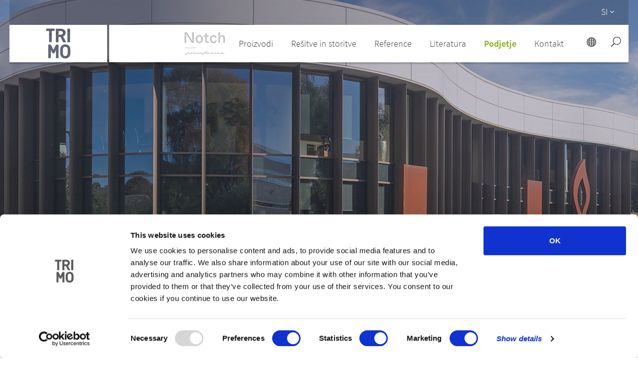

--- FILE ---
content_type: text/html; charset=UTF-8
request_url: https://www.trimo-group.com/si/podjetje/o-trimu/globalna-prisotnost
body_size: 47404
content:
<!DOCTYPE html>
<html lang="sl" dir="ltr">

<head>
  <meta charset="utf-8">
  

  <link rel="apple-touch-icon" sizes="180x180" href="/images/favicon/apple-touch-icon.png">
  <link rel="icon" type="image/png" sizes="32x32" href="/images/favicon/favicon-32x32.png">
  <link rel="icon" type="image/png" sizes="16x16" href="/images/favicon/favicon-16x16.png">
  <link rel="manifest" href="/images/favicon/site.webmanifest">
  <link rel="mask-icon" href="/images/favicon/safari-pinned-tab.svg" color="#383b3e">
  <link rel="shortcut icon" href="/images/favicon/favicon.ico">
  <meta name="msapplication-TileColor" content="#eeeeee">
  <meta name="msapplication-config" content="/images/favicon/browserconfig.xml">
  <meta name="theme-color" content="#ffffff">

  <title>Globalna prisotnost | Trimo building envelope solutions</title>
	<meta name="title" content="Trimo building envelope solutions" />
		<meta name="keywords" content="Facades, roofs, wall system, façade system, architectural wall, metal façade, firesafe, fireproof panels, metal cladding, glass façade, insulated panels" />
<meta name="description" content="Trimo creates highly efficient, sustainable and attractive architectural wall and roof systems at the highest quality." />

<!-- Alternate -->
		  <link rel="alternate" hreflang="de"
	        href="https://www.trimo-group.com/de/unternehmen/firmenprofil/weltweite-praesenz" />
		  <link rel="alternate" hreflang="en"
	        href="https://www.trimo-group.com/en/company/about-trimo/global-presence" />
		  <link rel="alternate" hreflang="uk"
	        href="https://www.trimo-group.com/uk/company/company-profile/global-presence" />
		  <link rel="alternate" hreflang="es"
	        href="https://www.trimo-group.com/es/empresa/perfil-de-empresa/presencia-global" />
		  <link rel="alternate" hreflang="fr"
	        href="https://www.trimo-group.com/fr/entreprise/profil-de-lentreprise/presence-globale" />
		  <link rel="alternate" hreflang="hr"
	        href="https://www.trimo-group.com/hr/drustvo/profil-drustva/globalna-prisutnost" />
		  <link rel="alternate" hreflang="hu"
	        href="https://www.trimo-group.com/hu/vallalat/vallalati-profil/globalis-jelenlet" />
		  <link rel="alternate" hreflang="nl"
	        href="https://www.trimo-group.com/nl/bedrijf/bedrijfsprofiel/mondiale-aanwezigheid" />
		  <link rel="alternate" hreflang="pl"
	        href="https://www.trimo-group.com/pl/o-firmie/profil-firmy/globalna-obecnosc" />
		  <link rel="alternate" hreflang="si"
	        href="https://www.trimo-group.com/si/podjetje/o-trimu/globalna-prisotnost" />
		  <link rel="alternate" hreflang="sr"
	        href="https://www.trimo-group.com/sr/kompanija/profil-kompanije/prisustvo-u-svetu" />
		  <link rel="alternate" hreflang="cs"
	        href="https://www.trimo-group.com/cs/spolecnost/profil-spolecnosti/globalni-pritomnost" />
		  <link rel="alternate" hreflang="ru"
	        href="https://www.trimo-group.com/ru/kompaniya/profil-kompanii/globalnoe-prisutstvie" />
	
  <meta name="robots" content="" />
  <meta name="viewport" content="width=device-width, initial-scale=1" />
  <meta http-equiv="X-UA-Compatible" content="IE=edge">
  
  <script id="Cookiebot" src="https://consent.cookiebot.com/uc.js" data-cbid="067bef4f-f7f5-4232-b348-1c45cce00725"
    type="text/javascript" async></script>
  <script src="https://ajax.googleapis.com/ajax/libs/jquery/3.3.1/jquery.min.js"></script>

  <meta name="msvalidate.01" content="056B2AD898860A93533B976B0AC58F32" />
  <meta name="csrf-token" content="cZozRMlRcLmHiSSTULJU2x26OMGr6Dt3VT6Y42MN">

        
  <!-- Smartsupp Live Chat script -->
  

  <link href="https://fonts.googleapis.com/css?family=Open+Sans:400,400i,600,700,800&amp;subset=latin-ext" rel="stylesheet">

<link rel="stylesheet" property="stylesheet" href="https://www.trimo-group.com/css/main.min.css">
<link rel="stylesheet" type="text/css" href="//cdnjs.cloudflare.com/ajax/libs/cookieconsent2/3.0.3/cookieconsent.min.css" />

<link href="https://www.trimo-group.com/css/lightbox.css" rel="stylesheet">

<style type="text/css">
    /*svgicon-icon_close_white_svg-32-32*/
    .svgicon-icon_close_white_svg-32-32 { width: 32px; height: 32px; }
    /*udgcore/SvgViewHelper*/
    svg{overflow:hidden;display:inline-block;fill:currentColor;}.hidden-svg{display:block;width:0;height:0;overflow:hidden;}
    /*svgicon-icon_search-2_svg-20-20*/
    .svgicon-icon_search-2_svg-20-20 { width: 20px; height: 20px; }
    /*svgicon-icon_search-2_svg-27-28*/
    .svgicon-icon_search-2_svg-27-28 { width: 27px; height: 28px; }
    /*svgicon-icon_globe-2_svg-20-20*/
    .svgicon-icon_globe-2_svg-20-20 { width: 20px; height: 20px; }
    /*svgicon-arrow_carrot-right_svg-12-12*/
    .svgicon-arrow_carrot-right_svg-12-12 { width: 12px; height: 12px; }
    /*svgicon-trimo_logo_mask_svg-800-75*/
    .svgicon-trimo_logo_mask_svg-800-75 { width: 800px; height: 75px; }
    /*svgicon-icon_menu_svg-32-32*/
    .svgicon-icon_menu_svg-32-32 { width: 32px; height: 32px; }
    /*svgicon-arrow_carrot-down_svg-16-16*/
    .svgicon-arrow_carrot-down_svg-16-16 { width: 16px; height: 16px; }
    /*svgicon-ICON_1_1_Facadesandwals_svg-64-64*/
    .svgicon-ICON_1_1_Facadesandwals_svg-64-64 { width: 64px; height: 64px; }
    /*svgicon-arrow_carrot-right_svg-16-16*/
    .svgicon-arrow_carrot-right_svg-16-16 { width: 16px; height: 16px; }
    /*svgicon-ICON_1_3_Roofs_svg-64-64*/
    .svgicon-ICON_1_3_Roofs_svg-64-64 { width: 64px; height: 64px; }
    /*svgicon-ICON_1_2_ModularUnits_svg-64-64*/
    .svgicon-ICON_1_2_ModularUnits_svg-64-64 { width: 64px; height: 64px; }
    /*svgicon-ICON_1_4_steelconstruction_svg-64-64*/
    .svgicon-ICON_1_4_steelconstruction_svg-64-64 { width: 64px; height: 64px; }
    /*svgicon-ICON_2_1_sustainablesolutions_svg-64-64*/
    .svgicon-ICON_2_1_sustainablesolutions_svg-64-64 { width: 64px; height: 64px; }
    /*svgicon-ICON_2_2_customerservice_svg-64-64*/
    .svgicon-ICON_2_2_customerservice_svg-64-64 { width: 64px; height: 64px; }
    /*svgicon-ICON_library_svg-64-64*/
    .svgicon-ICON_library_svg-64-64 { width: 64px; height: 64px; }
    /*svgicon-ICON_4_1_Broschures_svg-64-64*/
    .svgicon-ICON_4_1_Broschures_svg-64-64 { width: 64px; height: 64px; }
    /*svgicon-ICON_4_3_SpecificationText_svg-64-64*/
    .svgicon-ICON_4_3_SpecificationText_svg-64-64 { width: 64px; height: 64px; }
    /*svgicon-ICON_4_2_TechnicalDocuments_svg-64-64*/
    .svgicon-ICON_4_2_TechnicalDocuments_svg-64-64 { width: 64px; height: 64px; }
    /*svgicon-ICON_4_4_DesignTools_svg-64-64*/
    .svgicon-ICON_4_4_DesignTools_svg-64-64 { width: 64px; height: 64px; }
    /*svgicon-ICON_4_5_Certificates_svg-64-64*/
    .svgicon-ICON_4_5_Certificates_svg-64-64 { width: 64px; height: 64px; }
    /*svgicon-ICON_5_1_AboutTrimo_svg-64-64*/
    .svgicon-ICON_5_1_AboutTrimo_svg-64-64 { width: 64px; height: 64px; }
    /*svgicon-ICON_5_2_Responsibility_svg-64-64*/
    .svgicon-ICON_5_2_Responsibility_svg-64-64 { width: 64px; height: 64px; }
    /*svgicon-ICON_5_3_Career_svg-64-64*/
    .svgicon-ICON_5_3_Career_svg-64-64 { width: 64px; height: 64px; }
    /*svgicon-ICON_5_4_Competition_svg-64-64*/
    .svgicon-ICON_5_4_Competition_svg-64-64 { width: 64px; height: 64px; }
    /*svgicon-ICON_5_5_NewsroomandPress_svg-64-64*/
    .svgicon-ICON_5_5_NewsroomandPress_svg-64-64 { width: 64px; height: 64px; }
    /*svgicon-ICON_6_5_SubmityourIdea_svg-64-64*/
    .svgicon-ICON_6_5_SubmityourIdea_svg-64-64 { width: 64px; height: 64px; }
    /*svgicon-arrow_carrot-left_THIN_svg-100-100*/
    .svgicon-arrow_carrot-left_THIN_svg-100-100 { width: 100px; height: 100px; }
    /*svgicon-arrow_carrot-right_THIN_svg-100-100*/
    .svgicon-arrow_carrot-right_THIN_svg-100-100 { width: 100px; height: 100px; }
    /*svgicon-icon_sharethis_svg-18-18*/
    .svgicon-icon_sharethis_svg-18-18 { width: 18px; height: 18px; }
    /*svgicon-social_linkedin_circle_svg-32-32*/
    .svgicon-social_linkedin_circle_svg-32-32 { width: 32px; height: 32px; }
    /*svgicon-social_facebook_circle_dark_svg-32-32*/
    .svgicon-social_facebook_circle_dark_svg-32-32 { width: 32px; height: 32px; }
    /*svgicon-social_twitter_circle_svg-32-32*/
    .svgicon-social_twitter_circle_svg-32-32 { width: 32px; height: 32px; }
    /*svgicon-social_pinterest_circle_svg-32-32*/
    .svgicon-social_pinterest_circle_svg-32-32 { width: 32px; height: 32px; }
    /*svgicon-icon_zoom-in_alt_svg-30-30*/
    .svgicon-icon_zoom-in_alt_svg-30-30 { width: 30px; height: 30px; }
    /*svgicon-arrow_carrot-left_svg-10-10*/
    .svgicon-arrow_carrot-left_svg-10-10 { width: 10px; height: 10px; }
    /*svgicon-arrow_carrot-left_svg-12-12*/
    .svgicon-arrow_carrot-left_svg-12-12 { width: 12px; height: 12px; }
    /*svgicon-arrow_carrot-right_svg-10-10*/
    .svgicon-arrow_carrot-right_svg-10-10 { width: 10px; height: 10px; }
    /*svgicon-arrow_carrot-left_svg-100-100*/
    .svgicon-arrow_carrot-left_svg-100-100 { width: 100px; height: 100px; }
    /*svgicon-arrow_carrot-right_svg-100-100*/
    .svgicon-arrow_carrot-right_svg-100-100 { width: 100px; height: 100px; }
    /*svgicon-icon_mobile_svg-18-18*/
    .svgicon-icon_mobile_svg-18-18 { width: 18px; height: 18px; }
    /*svgicon-icon_fax_svg-18-18*/
    .svgicon-icon_fax_svg-18-18 { width: 18px; height: 18px; }
    /*svgicon-icon_mail_alt_svg-18-18*/
    .svgicon-icon_mail_alt_svg-18-18 { width: 18px; height: 18px; }
    /*svgicon-icon_circle_download_svg-18-18*/
    .svgicon-icon_circle_download_svg-18-18 { width: 18px; height: 18px; }
    /*svgicon-icon_circle_download_svg-19-18*/
    .svgicon-icon_circle_download_svg-19-18 { width: 19px; height: 18px; }
    /*svgicon-QuickLinks_Download_kontur_01_svg-40-40*/
    .svgicon-QuickLinks_Download_kontur_01_svg-40-40 { width: 40px; height: 40px; }
    /*svgicon-QuickLinks_technicalSupport_01_svg-40-40*/
    .svgicon-QuickLinks_technicalSupport_01_svg-40-40 { width: 40px; height: 40px; }
    /*svgicon-QuickLinks_referenceOverview_01_svg-40-40*/
    .svgicon-QuickLinks_referenceOverview_01_svg-40-40 { width: 40px; height: 40px; }
    /*svgicon-QuickLinks_solutionAndServices_01_svg-40-40*/
    .svgicon-QuickLinks_solutionAndServices_01_svg-40-40 { width: 40px; height: 40px; }
    /*svgicon-QuickLinks_portfolioOfProductsAndSolutions_01_svg-40-40*/
    .svgicon-QuickLinks_portfolioOfProductsAndSolutions_01_svg-40-40 { width: 40px; height: 40px; }
    /*svgicon-QuickLinks_employmentOpportunities_01_svg-40-40*/
    .svgicon-QuickLinks_employmentOpportunities_01_svg-40-40 { width: 40px; height: 40px; }
    /*svgicon-QuickLinks_sustainablesolutions_01_svg-40-40*/
    .svgicon-QuickLinks_sustainablesolutions_01_svg-40-40 { width: 40px; height: 40px; }
    /*svgicon-arrow_carrot-right_svg-11-11*/
    .svgicon-arrow_carrot-right_svg-11-11 { width: 11px; height: 11px; }
    /*svgicon-social_menue_circle_white_blackinside_svg-50-50*/
    .svgicon-social_menue_circle_white_blackinside_svg-50-50 { width: 50px; height: 50px; }
    /*svgicon-glyphicon-chevron-up_svg-16-16*/
    .svgicon-glyphicon-chevron-up_svg-16-16 { width: 16px; height: 16px; }
    /*svgicon-arrow_carrot_up_alt_svg-32-32*/
    .svgicon-arrow_carrot_up_alt_svg-32-32 { width: 32px; height: 32px; }
    /*svgicon-social_youtube_circle_svg-32-32*/
    .svgicon-social_youtube_circle_svg-32-32 { width: 32px; height: 32px; }
    /*svgicon-arrow_carrot-right_svg-14-14*/
    .svgicon-arrow_carrot-right_svg-14-14 { width: 14px; height: 14px; }
    /*svgicon-trimo_logo_svg-67-50*/
    .svgicon-trimo_logo_svg-67-50 { width: 67px; height: 50px; }
    /*svgicon-icon_circle-slelected_svg-20-20*/
    .svgicon-icon_circle-slelected_svg-20-20 { width: 20px; height: 20px; }
    /*svgicon-icon_circle-empty_svg-20-20*/
    .svgicon-icon_circle-empty_svg-20-20 { width: 20px; height: 20px; }
    /*svgicon-arrow_carrot-left_THIN_svg-80-80*/
    .svgicon-arrow_carrot-left_THIN_svg-80-80 { width: 80px; height: 80px; }
    /*svgicon-icon_check_svg-18-18*/
    .svgicon-icon_check_svg-18-18 { width: 18px; height: 18px; }
    /*svgicon-arrow_carrot-right_THIN_svg-80-80*/
    .svgicon-arrow_carrot-right_THIN_svg-80-80 { width: 80px; height: 80px; }
    /*svgicon-icon_close_svg-20-20*/
    .svgicon-icon_close_svg-20-20 { width: 20px; height: 20px; }
    /*svgicon-arrow_carrot-down_svg-15-15*/
    .svgicon-arrow_carrot-down_svg-15-15 { width: 15px; height: 15px; }
    /*svgicon-social_facebook_circle_white_blackinside_svg-45-45*/
    .svgicon-social_facebook_circle_white_blackinside_svg-45-45 { width: 45px; height: 45px; }
    /*svgicon-social_youtube_circle_white_blackinside_svg-45-45*/
    .svgicon-social_youtube_circle_white_blackinside_svg-45-45 { width: 45px; height: 45px; }

    /*svgicon-svgicon-Global_svg-64-64*/
    .svgicon-Global_svg-64-64 { width: 68px; height: 64px; }
</style>  <!-- UdgCore:SvgViewHelper BEGIN -->
<span class="hidden-svg" aria-hidden="true"><svg xmlns="http://www.w3.org/2000/svg"
        viewBox="0 0 32.13399887084961 32.13399887084961" id="svgicon-icon_zoom-in_alt_svg">
        <path
            d="M19 0C11.82 0 6 5.82 6 13a12.94 12.94 0 0 0 2.882 8.154L.408 29.628a1.39 1.39 0 0 0 1.964 1.964l8.474-8.474A12.94 12.94 0 0 0 19 26c7.18 0 13-5.82 13-13S26.18 0 19 0zm0 24c-6.066 0-11-4.934-11-11S12.934 2 19 2s11 4.934 11 11-4.934 11-11 11zm6-12h-5V7a1 1 0 0 0-2 0v5h-5a1 1 0 0 0 0 2h5v5a1 1 0 0 0 2 0v-5h5a1 1 0 0 0 0-2z" />
    </svg></span>
<span class="hidden-svg" aria-hidden="true"><svg xmlns="http://www.w3.org/2000/svg" viewBox="0 0 18 17.999999"
        id="svgicon-icon_check_svg">
        <path d="M0 0v18h18V0H0zm13.762 3.326l1.61 1.016-6.528 10.35-5.035-4.196 1.22-1.463 3.365 2.806 5.368-8.513z"
            fill="#81ad15" /></svg></span>
<span class="hidden-svg" aria-hidden="true"><svg xmlns="http://www.w3.org/2000/svg" viewBox="0 0 31.999999 31.999995"
        id="svgicon-icon_circle_download_svg">
        <path
            d="M16 0C7.175 0 0 7.173 0 16c0 8.826 7.174 16 16 16 8.827 0 16-7.174 16-16 0-8.827-7.173-16-16-16zm0 1.658c7.932 0 14.342 6.41 14.342 14.341 0 7.931-6.41 14.343-14.341 14.343C8.07 30.342 1.658 23.93 1.658 16 1.658 8.07 8.07 1.658 16 1.658zm-.985 5.656v12.693l-4.832-5.397-1.236 1.108 6.28 7.01a.829.829 0 0 0 .465.26.829.829 0 0 0 .042.008.829.829 0 0 0 .077.008.829.829 0 0 0 .664-.275l6.28-7.011-1.235-1.107-4.834 5.399V7.314h-1.671zm-5.93 15.904v1.685h14.14v-1.685H9.086z" />
    </svg></span>
<span class="hidden-svg" aria-hidden="true"><svg xmlns="http://www.w3.org/2000/svg" viewBox="0 0 32 32"
        id="svgicon-icon_close_white_svg">
        <path fill="#fff"
            d="M17 2C8.7 2 2 8.7 2 17s6.7 15 15 15 15-6.7 15-15S25.3 2 17 2zm0 28C9.8 30 4 24.2 4 17S9.8 4 17 4s13 5.8 13 13-5.8 13-13 13zm5.5-19.9L17 15.5 12.1 10c-.4-.4-1-.4-1.4 0-.4.4-.4 1 0 1.4l4.9 5.5-5.6 5.6c-.4.4-.4 1 0 1.4s1 .4 1.4 0l5.5-5.5 4.9 5.5c.4.4 1 .4 1.4 0s.4-1 0-1.4L18.4 17l5.6-5.6c.4-.4.4-1 0-1.4-.4-.3-1.1-.3-1.5.1z" />
    </svg></span>
<span class="hidden-svg" aria-hidden="true"><svg xmlns="http://www.w3.org/2000/svg"
        viewBox="0 0 32.24800109863281 32.24800109863281" id="svgicon-icon_search-2_svg">
        <path
            d="M19 0C11.82 0 6 5.82 6 13c0 3.09 1.084 5.926 2.884 8.158L.292 29.75a1.386 1.386 0 0 0 1.958 1.958l8.592-8.592A12.953 12.953 0 0 0 19 26c7.18 0 13-5.82 13-13S26.18 0 19 0zm0 24c-6.066 0-11-4.934-11-11S12.934 2 19 2s11 4.934 11 11-4.934 11-11 11z" />
    </svg></span>
<span class="hidden-svg" aria-hidden="true"><svg xmlns="http://www.w3.org/2000/svg" viewBox="0 0 32 32"
        id="svgicon-icon_globe-2_svg">
        <path
            d="M17 2C8.716 2 2 8.716 2 17s6.716 15 15 15 15-6.716 15-15S25.284 2 17 2zm10.938 8h-2.98c-.58-1.824-1.376-3.422-2.336-4.704A13.083 13.083 0 0 1 27.938 10zM18 10V4.164c1.89.558 3.732 2.654 4.866 5.836H18zm5.448 2c.282 1.224.464 2.564.522 4H18v-4h5.448zM16 4.164V10h-4.866C12.268 6.818 14.11 4.722 16 4.164zM16 12v4h-5.97c.058-1.436.24-2.776.522-4H16zm-7.97 4H4.05c.108-1.406.43-2.754.952-4h3.52a23.96 23.96 0 0 0-.492 4zm0 2a23.96 23.96 0 0 0 .492 4h-3.52a12.895 12.895 0 0 1-.952-4h3.98zm2 0H16v4h-5.448a21.758 21.758 0 0 1-.522-4zM16 24v5.836c-1.89-.558-3.732-2.654-4.866-5.836H16zm2 5.836V24h4.866c-1.134 3.182-2.976 5.278-4.866 5.836zM18 22v-4h5.97a21.758 21.758 0 0 1-.522 4H18zm7.97-4h3.98a12.895 12.895 0 0 1-.952 4h-3.52a23.96 23.96 0 0 0 .492-4zm0-2a23.96 23.96 0 0 0-.492-4h3.52c.522 1.246.844 2.594.952 4h-3.98zM11.378 5.296C10.42 6.578 9.622 8.176 9.042 10h-2.98a13.083 13.083 0 0 1 5.316-4.704zM6.062 24h2.98c.58 1.824 1.376 3.422 2.336 4.704A13.083 13.083 0 0 1 6.062 24zm16.56 4.704c.958-1.282 1.756-2.88 2.336-4.704h2.98a13.083 13.083 0 0 1-5.316 4.704z" />
    </svg></span>
<span class="hidden-svg" aria-hidden="true"><svg xmlns="http://www.w3.org/2000/svg" viewBox="0 0 16 16"
        id="svgicon-arrow_carrot-right_svg">
        <path
            d="M3.853 15.554c.41.41 1.075.41 1.485 0l6.809-6.81c.205-.205.308-.476.306-.745 0-.27-.105-.54-.306-.745L5.337.445a1.05 1.05 0 0 0-1.484 1.484L9.923 8l-6.07 6.07a1.05 1.05 0 0 0 0 1.485z" />
    </svg></span>

<span class="hidden-svg" aria-hidden="true"><svg xmlns="http://www.w3.org/2000/svg" viewBox="0 0 800.00088 75.000001" id="svgicon-trimo_logo_mask_svg"><path d="M0 0v75h800V0H0zm375.734 7.535h16.873v4.754h-5.771v22.553h-5.332V12.289h-5.77V7.535zm19.34.145h10.709c5.567 0 8.867 3.8 8.867 8.367 0 3.839-2.342 6.216-4.99 7.176l6.102 11.785h-6.18l-5.334-10.9h-3.838v10.9h-5.336V7.68zm23.143 0h5.336v27.328h-5.336V7.68zm-17.807 4.758v7.216h5.03c2.34 0 3.874-1.496 3.874-3.607s-1.535-3.61-3.875-3.61h-5.029zm13.598 26.792c3.159 0 5.538 1.093 7.488 3.043 2.808 2.808 2.77 6.279 2.77 11.075 0 4.798.038 8.268-2.77 11.076-1.95 1.95-4.33 3.04-7.488 3.04-3.16 0-5.576-1.09-7.526-3.04-2.809-2.807-2.73-6.277-2.73-11.074 0-4.796-.079-8.269 2.73-11.077 1.95-1.95 4.366-3.043 7.526-3.043zm-34.18.454h5.258v.007l5.096 10.551 5.058-10.523v-.035h5.258v27.328h-5.258V50.77l-3.254 6.457h-3.609l-3.291-6.489v16.276h-5.258v-27.33zm34.18 4.382v.002c-1.483 0-2.73.585-3.51 1.48-1.054 1.17-1.326 2.458-1.326 7.8 0 5.344.272 6.63 1.326 7.8.78.897 2.027 1.483 3.51 1.483 1.482 0 2.69-.587 3.47-1.483 1.055-1.17 1.366-2.455 1.366-7.798s-.311-6.631-1.365-7.801c-.78-.897-1.99-1.483-3.471-1.483z"/></svg></span>
<span class="hidden-svg" aria-hidden="true"><svg xmlns="http://www.w3.org/2000/svg" viewBox="0 0 32 32"
        id="svgicon-icon_menu_svg">
        <path
            d="M7 16h18a1 1 0 0 0 0-2H7a1 1 0 0 0 0 2zm0-6h18a1 1 0 0 0 0-2H7a1 1 0 0 0 0 2zm0 12h18a1 1 0 0 0 0-2H7a1 1 0 0 0 0 2z" />
    </svg></span>
<span class="hidden-svg" aria-hidden="true"><svg xmlns="http://www.w3.org/2000/svg" viewBox="0 0 16 16"
        id="svgicon-arrow_carrot-down_svg">
        <path
            d="M.445 3.853a1.05 1.05 0 0 0 0 1.485l6.809 6.809c.206.205.477.308.745.306.271 0 .54-.105.746-.306l6.809-6.81a1.05 1.05 0 0 0-1.485-1.484L8 9.923l-6.07-6.07a1.05 1.05 0 0 0-1.484 0z" />
    </svg></span>
<span class="hidden-svg" aria-hidden="true"><svg xmlns="http://www.w3.org/2000/svg"
        id="svgicon-ICON_1_1_Facadesandwals_svg" viewBox="0 0 113.4 113.4">
        <style>
            .st0 {
                fill: #383b3e
            }
        </style>
        <path class="st0"
            d="M56.7 0C25.4 0 0 25.4 0 56.7s25.4 56.7 56.7 56.7 56.7-25.4 56.7-56.7C113.3 25.4 88 0 56.7 0zm27 72.2v.4l-.1.1v.1c-.1 0-.1.1-.2.1L57 86c-.1.1-.2.1-.3.1s-.2 0-.3-.1L30.1 72.9c-.2-.1-.4-.4-.4-.7V40c0-.3.2-.5.4-.7l26.3-13.1c.2-.1.5-.1.7 0l26.3 13.1c.1.1.2.1.2.2.1.1.1.2.1.3v32.4z" />
        <path class="st0"
            d="M57 27.8v24.3L81.2 40zm-1.1 32.3v-6.5L30.7 41v30.2zM32.1 72.2l23.8 11.9V61.8zm25.3 11.9l1.6-.8 22.2-11.1-23.8-10.4zm24.8-42.9L57.4 53.6v6.5L82.2 71zM56.3 27.8L32.1 40l24.2 12.1z" />
    </svg></span>
<span class="hidden-svg" aria-hidden="true"><svg xmlns="http://www.w3.org/2000/svg" id="svgicon-ICON_1_3_Roofs_svg"
        viewBox="0 0 113.4 113.4">
        <style>
            .st0 {
                fill: #383b3e
            }
        </style>
        <path class="st0"
            d="M56.7 0C25.4 0 0 25.4 0 56.7s25.4 56.7 56.7 56.7 56.7-25.4 56.7-56.7S88 0 56.7 0zM92 70.9c0 .4-.3.8-.8.8h-69c-.4 0-.8-.3-.8-.8V56.5c0-.4.3-.8.8-.8s.8.3.8.8v13.6h67.5V41.4l-17.4 7.4c-.1 0-.2.1-.3.1-.1 0-.2 0-.3-.1-.1 0-.2-.1-.2-.1-.1-.1-.2-.3-.2-.5v-4.5L54.6 51c-.1 0-.2.1-.3.1-.1 0-.2 0-.3-.1-.1 0-.1-.1-.2-.1l-.2-.2c0-.1-.1-.2-.1-.3v-4.5L36 53.3c-.1 0-.2.1-.3.1-.3 0-.6-.2-.7-.5-.1-.2-.1-.4 0-.5V48l-15.2 7.3c-.1 0-.2.1-.3.1-.3 0-.5-.1-.6-.4-.2-.3 0-.8.3-.9l16.2-7.8c.2-.1.5-.1.7 0 .2.1.3.4.3.6v4.5L54 44c.2-.1.5-.1.7.1.2.1.3.4.3.6v4.5L72.1 42V30.7c0-.2.2-.4.4-.4h3.1c.2 0 .4.2.4.4v15.1l15-6.3c.2-.1.5-.1.7.1.2.1.3.4.3.6v30.7z" />
    </svg></span>
<span class="hidden-svg" aria-hidden="true"><svg xmlns="http://www.w3.org/2000/svg"
        id="svgicon-ICON_1_2_ModularUnits_svg" viewBox="0 0 113.4 113.4">
        <style>
            .st0 {
                fill: #383b3e
            }
        </style>
        <path class="st0"
            d="M72 51.6h.4l13.9 2.9-.4-7.1-56.3-17.9v21.8L51.1 56 72 51.6zm-43.1-.2V30l-7.5 8.4v17zm-6.7 4.4l14.9 2.6 12.1-2L29.3 52zm49 23.7V55.8L34 63.9v10.7l10.3 1.3v-9.4c0-.4.3-.7.7-.7l5.9-.7c.2 0 .4 0 .6.2.2.1.3.3.3.6V77l19.4 2.5z" />
        <path class="st0"
            d="M56.7 0C25.4 0 0 25.4 0 56.7s25.4 56.7 56.7 56.7 56.7-25.4 56.7-56.7S88 0 56.7 0zM20.9 56.2s-.1 0 0 0c-.1-.1-.1-.2-.1-.2l-.1-17.6c0-.1 0-.2.1-.2L29 29h.3l56.9 18c.1 0 .2.2.2.3l.4 7.8c0 .1 0 .2-.1.3-.1.1-.2.1-.3.1l-14.4-3c-.1 0 0 0 0 0l-21 4.6-14 2.3h-.2l-16-2.9c.2-.2.2-.2.1-.3.1 0 0 0 0 0zm71.8 21.6c0 .4-.3.7-.7.7l-20 2.6h-.2l-21.1-2.8c-.4 0-.7-.4-.7-.7V66.7l-4.4.5v9.6c0 .2-.1.4-.3.6-.2.1-.4.2-.6.2L33.1 76c-.4 0-.7-.4-.7-.7v-12c0-.4.2-.7.6-.7l38.7-8.4c.1 0 .3-.1.4 0l20 3.9c.4.1.6.4.6.7v19z" />
        <path class="st0" d="M72.7 79.5l18.5-2.4V59.4l-18.5-3.6z" />
    </svg></span>
<span class="hidden-svg" aria-hidden="true"><svg xmlns="http://www.w3.org/2000/svg"
        id="svgicon-ICON_1_4_steelconstruction_svg" viewBox="0 0 113.4 113.4">
        <style>
            .st0 {
                fill: #383b3e
            }
        </style>
        <path class="st0"
            d="M35.2 65.7V53.4l-3.1-1.7V66zm.8-13.5l9.4-5.9-1.6-2.8-10.9 6.9zm21.4-12.6l9.4 5.9 1.6-2.8-11-6.9zM74 65.3v-9.4l-1.5.8v8.4zm-4.3-21.8l-1.6 2.8 9.3 5.9 3.1-1.8zm-2.2 3.9l-.9 1.6 7.7 4.9 1.9-1zm-20.1 2.4L40 54.5l1.6.9 6.6-4.2zm8.5-2.7L49.8 51l.4.8 5.7-3.6zm7.8 4l-6.3-4v1.1l5.8 3.6zm1.1-2l-7.4-4.7v1.8l6.6 4.2zm-26.4 6.2l-2-1.2v11.5l2-.2zm2.5 1.4l-1.5-.9v9.5l1.5-.2zm5.7-11.2l9.3-5.9v-3.8L45 42.7zm9.3.7v-1.8L48.7 49l.7 1.3zM82 49.6l5.4-3.1-14.2-9-2.8 4.7zm-17.1 2.3l-.4.7 5.7 3.7.9-.5zm-33.5-2.3L43 42.2l-2.7-4.8L26 46.5zm24.5.4v-1.3l-5.4 3.5.6 1.1 4.9-3.1s-.1-.1-.1-.2zm26.9 16.2l5.3.5V47.8l-5.3 3zM66.2 46.6L57.4 41v2.2l7.9 5zM55.9 41l-8.7 5.5 1 1.6 7.7-4.9zM46 47.3l-8.8 5.6 1.8 1 7.9-5zm2.5 4.5l-6.2 4 .9.5 5.8-3.7zm17.6-1.9l-.8 1.3 6.5 4.2 1.6-.9zm-8.7-1.1v1.4l4.9 3.1.6-1.1-5.5-3.4zm14.3 23.6v-5.9l-1-.1v5.4zm2.3-5.6l-1.5-.2v6.3l1.5.9zm-2.3-9.6l-1 .5v7.2l1 .1zm-1.5 7.7V58l-.9.5h-.1v6.2l1 .2zm-1.6-7.7l1.1-.6-5.5-3.5-.6 1.1 5 3c-.1 0 0 0 0 0zm8.4 9.9l-2-.2v7.5l2 1.2zm11.1 1.1l-5.3-.5v11.5l5.3 3.2zm-17.9-1.8l-1-.1v4.6s.1 0 .1.1l.9.5v-5.1zm11.1 1.1l-3.1-.3v9.2l3.1 1.9zM77 54.1l-2 1.2v10.1l2 .2zM44.2 66.3l-1 .1V72l.9-.5h.1v-5.2zm5-13.3l-5.6 3.5 1.1.6s.1 0 .1.1l5-3.2-.6-1z" />
        <path class="st0"
            d="M56.7 0C25.4 0 0 25.4 0 56.7s25.4 56.7 56.7 56.7 56.7-25.4 56.7-56.7S88 0 56.7 0zm32.9 83.6c0 .1-.1.1 0 0 0 .2 0 .4-.1.5-.1.2-.4.4-.6.4-.1 0-.3 0-.4-.1L68.6 72.3c-.4-.2-.5-.7-.2-1 .1-.2.2-.2.4-.3v-4.7c-.3-.1-.5-.4-.5-.8 0-.3.2-.5.5-.6v-6.3c-.2-.1-.3-.2-.4-.3-.1-.2-.1-.4-.1-.5l-5-3.2c-.1 0-.2.1-.3.1-.1 0-.3 0-.4-.1-.2-.1-.4-.4-.4-.6l-5.1-3.2c-.1.1-.3.2-.5.2s-.3-.1-.5-.2l-4.9 3.1c0 .3-.1.5-.4.7-.1.1-.2.1-.4.1-.1 0-.3 0-.4-.1l-5.1 3.2c0 .2 0 .4-.1.5-.1.2-.2.3-.4.3v6.3c.3.1.5.3.5.6s-.2.7-.5.8v5.2c.2.1.3.2.4.3.2.4.1.8-.3 1L25 84.4c-.1.1-.2.1-.3.1-.1 0-.2 0-.3-.1 0 0-.1 0-.1-.1l-.2-.2V46.5c0-.1 0-.2.1-.3.1-.1.1-.2.2-.2l32.1-20.4h.2c.1 0 .2-.1.3-.1.1 0 .2 0 .3.1h.2l16 10.1c.1 0 .2 0 .2.1.1.1.2.1.2.2l15.7 9.9c.1.1.2.1.2.2s.1.2.1.3l-.3 37.2z" />
        <path class="st0"
            d="M30.6 67.7l-5.3.5v14.2l5.3-3.1zm0-1.5V50.8l-5.3-3v18.9zm13.7-24.8L55.9 34v-6.5l-14.3 9.1zM57.4 34l11.8 7.4 2.7-4.7-14.5-9.2zM44.2 58.5h-.1l-.9-.5v6.9l1-.1v-6.3zm37.1-6.8l-3.1 1.7v12.3l3.1.3zM42.7 66.4l-1 .1v6.3l1-.6zm-1-9.2V65l1-.1v-7.2zm-6.5 10l-3.1.3v10.9l3.1-1.8zm5.7-.6l-1.5.2v7.4l1.5-1zm-2.5.3l-2 .2v8.8l2-1.2z" />
    </svg></span>
<span class="hidden-svg" aria-hidden="true"><svg xmlns="http://www.w3.org/2000/svg"
        id="svgicon-ICON_2_1_sustainablesolutions_svg" viewBox="0 0 113.4 113.4">
        <style>
            .st0 {
                fill: #383b3e
            }
        </style>
        <path class="st0"
            d="M53.1 38.8c3.8 0 5.4 1.4 6.2 2.7.1.2.1.4 0 .7L57.7 46l15.7-5-7.3-15-1.9 4.5c-.1.2-.2.3-.4.4-.2.1-.4.1-.6 0-2.9-1.3-6.4-1.4-10.4-.4-8.3 2-12.7 9.5-14.6 13.9 2.3-2 6.3-4.6 12-5.5 1 0 2-.1 2.9-.1z" />
        <path class="st0"
            d="M56.7 0C25.4 0 0 25.4 0 56.7s25.4 56.7 56.7 56.7 56.7-25.4 56.7-56.7S88 0 56.7 0zM35.4 47.4c0-.2 1-3.8 3.6-7.9 3.4-5.5 8.1-9.1 13.4-10.3 4-1 7.6-.9 10.6.2l2.2-5.4c.1-.3.4-.5.7-.5.3 0 .6.2.7.4l8.5 17.2c.1.2.1.4 0 .6s-.3.4-.5.4l-18 5.7c-.3.1-.6 0-.8-.2-.2-.2-.3-.5-.1-.8l2.1-5c-1.1-1.5-3.7-2-7.5-1.4-9 1.4-13.5 7.5-13.6 7.5-.1.2-.4.3-.6.3-.1 0-.2 0-.3-.1-.3 0-.5-.3-.4-.7zm22.1 36.4c-.1 0-3.3.9-7.6.9h-1.1c-6.5-.2-11.9-2.4-15.6-6.4-2.9-3-4.6-6.1-5.1-9.3l-5.8.8c-.3 0-.6-.1-.7-.3-.2-.2-.1-.6 0-.8l10.7-16c.1-.2.3-.3.5-.3s.4 0 .6.2l14 12.7c.2.2.3.5.2.8-.1.3-.3.5-.6.5l-5.4.7c-.8 1.7.1 4.2 2.5 7.2 5.7 7.1 13.3 7.9 13.3 7.9.4 0 .6.3.7.7 0 .3-.3.7-.6.7zm27.7-12.9c-1.2 4-3 7-5.5 9.1l3.5 4.6c.2.2.2.6.1.8-.1.2-.4.4-.7.4l-19.2-1.3c-.2 0-.4-.1-.5-.3s-.2-.4-.1-.6l4.1-18.5c.1-.3.3-.5.6-.6.3-.1.6 0 .8.3l3.3 4.3c1.9-.2 3.6-2.2 5-5.8 3.3-8.5.3-15.5.2-15.5-.1-.3 0-.7.3-.9.3-.2.7-.2 1 .1.1.1 2.8 2.8 5.1 7.1 2.7 5.8 3.5 11.6 2 16.8z" />
        <path class="st0"
            d="M42.9 75.4c-3.8-4.7-3.4-7.6-2.5-9.2.1-.2.3-.3.5-.4l4.2-.5L33 54.2l-9.3 13.9 4.9-.6h.1c.2 0 .3.1.5.2s.3.3.3.5c.4 3.1 2 6.2 4.8 9.2 5.9 6.2 14.6 6.2 19.4 5.7-3-1.1-7.2-3.2-10.8-7.7zM77.8 64c-2.2 5.6-4.9 6.8-6.7 6.7-.2 0-.4-.1-.6-.3L68 67.1l-3.5 16L81 84.2l-3-3.9c-.1-.2-.2-.4-.1-.6s.1-.4.3-.5c2.5-1.9 4.4-4.8 5.6-8.8 2.4-8.2-1.9-15.8-4.7-19.6.5 3.1.8 7.8-1.3 13.2z" />
    </svg></span>
<span class="hidden-svg" aria-hidden="true"><svg xmlns="http://www.w3.org/2000/svg"
        id="svgicon-ICON_2_2_customerservice_svg" viewBox="0 0 113.4 113.4">
        <style>
            .st0 {
                fill: #383b3e
            }
        </style>
        <circle class="st0" cx="85.8" cy="42.3" r="5.5" />
        <circle class="st0" cx="34.2" cy="78.9" r="5.5" />
        <path class="st0"
            d="M56.7 0C25.4 0 0 25.4 0 56.7s25.4 56.7 56.7 56.7 56.7-25.4 56.7-56.7S88 0 56.7 0zM27.9 27.5c-.3-.3-.3-.8 0-1.1s.8-.3 1.1 0l6.4 6.4 6.4-6.4c.3-.3.8-.3 1.1 0s.3.8 0 1.1l-6.4 6.4 6.4 6.4c.3.3.3.8 0 1.1-.1.1-.3.2-.5.2s-.4-.1-.5-.2L35.5 35 29 41.3c-.1.1-.3.2-.5.2s-.4-.1-.5-.2c-.3-.3-.3-.8 0-1.1l6.4-6.4-6.5-6.3zm6.3 58.4c-3.9 0-7-3.1-7-7s3.1-7 7-7 7 3.1 7 7-3.1 7-7 7zm38.9-9.7c.3.3.3.8 0 1.1-.1.1-.3.2-.5.2s-.4-.1-.5-.2l-6.4-6.4-6.4 6.4c-.1.1-.3.2-.5.2s-.4-.1-.5-.2c-.3-.3-.3-.8 0-1.1l6.4-6.4-6.4-6.4c-.3-.3-.3-.8 0-1.1s.8-.3 1.1 0l6.4 6.4 6.4-6.4c.3-.3.8-.3 1.1 0s.3.8 0 1.1l-6.4 6.4 6.2 6.4zm-8.3-23.1l-1.9-1.7 7.2-8.1C60 44.3 52 48.6 46.2 56.1c-4.6 5.9-5.9 11.7-5.9 11.8-.1.6-.6 1-1.2 1h-.3c-.7-.1-1.1-.8-.9-1.5.1-.4 5.5-23.6 31.4-26.5l-8.1-6.1 1.5-2 11.9 9.1-9.8 11.2zm21-3.8c-3.9 0-7-3.1-7-7s3.1-7 7-7 7 3.1 7 7c0 3.8-3.2 7-7 7z" />
    </svg></span>
<span class="hidden-svg" aria-hidden="true"><svg xmlns="http://www.w3.org/2000/svg" id="svgicon-ICON_4_1_Broschures_svg"
        viewBox="0 0 113.4 113.4">
        <style>
            .st0 {
                fill: #383b3e
            }
        </style>
        <path class="st0"
            d="M77.4 83l-21.9-4.3c-.1 0-.3-.1-.3-.3l-.3-2.4-12 9.1L77.4 83zM64.6 66.8l-7.9-41.6-20.2 15.3 5.6 43.3z" />
        <path class="st0" d="M65.9 67.7l-10.3 7.8.3 2.6 23.9 4.6-6.6-44.3L60.5 37l5.7 30c0 .3-.1.6-.3.7z" />
        <path class="st0"
            d="M56.7 0C25.4 0 0 25.4 0 56.7s25.4 56.7 56.7 56.7 56.7-25.4 56.7-56.7C113.4 25.4 88 0 56.7 0zm23.8 83.5c-.1.1-.1.1-.2.1l-38.4 2.3c-.1 0-.2.1-.3.1s-.2 0-.3-.1c-.2-.1-.4-.3-.5-.6l-5.8-45c0-.3.1-.5.3-.7l21.5-16.4c.2-.2.5-.2.7-.1.2.1.4.3.5.6l2.4 12.6 13.2 1.5c.2 0 .3.1.3.3l6.7 45v.1c0 .2-.1.2-.1.3z" />
    </svg></span>

<span class="hidden-svg" aria-hidden="true">
  <svg version="1.1" id="svgicon-ICON_library_svg" xmlns="http://www.w3.org/2000/svg" xmlns:xlink="http://www.w3.org/1999/xlink" x="0px" y="0px"
      viewBox="0 0 113.4 113.4" style="enable-background:new 0 0 113.4 113.4;" xml:space="preserve">
    <style type="text/css">
      .st0{fill:#383B3E;}
      .st1{fill:none;stroke:#FFFFFF;stroke-width:1.5591;stroke-linecap:round;stroke-linejoin:round;stroke-miterlimit:10;}
      .st2{fill:none;stroke:#FFFFFF;stroke-width:0.7087;stroke-linecap:round;stroke-linejoin:round;stroke-miterlimit:10;}
    </style>
    <path class="st0" d="M56.7,0C25.4,0,0,25.4,0,56.7s25.4,56.7,56.7,56.7s56.7-25.4,56.7-56.7S88,0,56.7,0z"/>
    <g id="LINE_00000083782501367679459470000010909791315348360093_">
      <line class="st1" x1="46.5" y1="85.8" x2="68" y2="85.8"/>
    </g>
    <g id="LINE_00000070831242940044644970000012768039347502000013_">
      <line class="st2" x1="51.2" y1="28.9" x2="51.2" y2="27.3"/>
    </g>
    <g id="LINE_00000090283951075774177240000003983305528306355863_">
      <line class="st2" x1="51.2" y1="27.3" x2="51.2" y2="27.3"/>
    </g>
    <g id="LINE_00000183942469688970421150000001396333369822224563_">
      <line class="st1" x1="42.6" y1="31.2" x2="42.6" y2="81.9"/>
    </g>
    <g id="LINE_00000069363547104020423670000007143940327347426208_">
      <line class="st2" x1="47.3" y1="27.3" x2="67.2" y2="27.3"/>
    </g>
    <g id="LINE_00000173157732361462097450000014013661284654551700_">
      <line class="st2" x1="47.3" y1="27.3" x2="67.5" y2="27.3"/>
    </g>
    <g id="LINE_00000115477727878887973390000008464634945248327335_">
      <line class="st2" x1="46.5" y1="27.3" x2="67.2" y2="27.3"/>
    </g>
    <g id="LINE_00000033367196052700008500000007669920915351381949_">
      <line class="st1" x1="46.5" y1="27.3" x2="68" y2="27.3"/>
    </g>
    <g id="ARC_00000174570855968994005010000000118190951734845874_">
      <path class="st1" d="M46.5,27.3c-2.1,0-3.9,1.7-3.9,3.9"/>
    </g>
    <g id="ARC_00000165236943467500805320000008098514935077511830_">
      <path class="st1" d="M42.6,81.9c0,2.1,1.7,3.9,3.9,3.9"/>
    </g>
    <g id="ARC_00000172420545153564963500000004643081183155939491_">
      <path class="st1" d="M71.8,31.2c0-2.1-1.7-3.9-3.9-3.9"/>
    </g>
    <g id="ARC_00000087388741761192801570000014064593089637862830_">
      <path class="st1" d="M68,85.8c2.1,0,3.9-1.7,3.9-3.9"/>
    </g>
    <g id="LINE_00000168828816550394688470000008140834559507515299_">
      <line class="st1" x1="71.8" y1="31.2" x2="71.8" y2="81.9"/>
    </g>
    <g id="LINE_00000089559373804043218880000010483914030220722576_">
      <line class="st2" x1="42.6" y1="35.1" x2="71.8" y2="35.1"/>
    </g>
    <g id="LINE_00000053533241399753123810000008641004886228639370_">
      <line class="st2" x1="71.8" y1="79.5" x2="42.6" y2="79.5"/>
    </g>
    <g id="ARC_00000132047231101548373380000018127525699209257603_">
      <path class="st2" d="M51.2,28.9c0,0.9,0.7,1.7,1.7,1.7"/>
    </g>
    <g id="LINE_00000127726429719656819070000013574501183503509688_">
      <line class="st2" x1="52.9" y1="30.5" x2="61.5" y2="30.5"/>
    </g>
    <g id="LINE_00000080182061898266459910000000613047746038158243_">
      <line class="st2" x1="63.2" y1="28.9" x2="63.2" y2="27.3"/>
    </g>
    <g id="ARC_00000066477649173102290150000009699002907008657339_">
      <path class="st2" d="M61.5,30.5c0.9,0,1.7-0.7,1.7-1.7"/>
    </g>
  </svg>
</span>

<span class="hidden-svg" aria-hidden="true"><svg xmlns="http://www.w3.org/2000/svg"
        id="svgicon-ICON_4_3_SpecificationText_svg" viewBox="0 0 113.4 113.4">
        <style>
            .st0 {
                fill: #383b3e
            }
        </style>
        <path class="st0"
            d="M75.2 27.8h-37c-1.4 0-2.5 1.1-2.5 2.5v52.8c0 1.4 1.1 2.5 2.5 2.5h36.9c1.4 0 2.5-1.1 2.5-2.5V30.3c0-1.3-1.1-2.5-2.4-2.5zm-31.5 9.3h24.4c.7 0 1.2.6 1.2 1.2s-.6 1.2-1.2 1.2H43.7c-.7 0-1.2-.6-1.2-1.2s.5-1.2 1.2-1.2zm17.5 39.7h-18c-.4 0-.8-.3-.8-.8s.3-.8.8-.8h17.9c.4 0 .8.3.8.8s-.3.8-.7.8zM72 71.4H43.2c-.4 0-.8-.3-.8-.8s.3-.8.8-.8H72c.4 0 .8.3.8.8s-.4.8-.8.8zm0-5.3H43.2c-.4 0-.8-.3-.8-.8s.3-.8.8-.8H72c.4 0 .8.3.8.8s-.4.8-.8.8zm0-5.4H43.2c-.4 0-.8-.3-.8-.8s.3-.8.8-.8H72c.4 0 .8.3.8.8s-.4.8-.8.8zm0-5.4H43.2c-.4 0-.8-.3-.8-.8s.3-.8.8-.8H72c.4 0 .8.3.8.8s-.4.8-.8.8zm0-5.4H43.2c-.4 0-.8-.3-.8-.8s.3-.8.8-.8H72c.4 0 .8.3.8.8s-.4.8-.8.8zm0-5.4H43.2c-.4 0-.8-.3-.8-.8s.3-.8.8-.8H72c.4 0 .8.3.8.8s-.4.8-.8.8z" />
        <path class="st0"
            d="M56.7 0C25.4 0 0 25.4 0 56.7s25.4 56.7 56.7 56.7 56.7-25.4 56.7-56.7C113.4 25.4 88 0 56.7 0zm21.6 83.2c0 1.8-1.4 3.2-3.2 3.2H38.2c-1.8 0-3.2-1.4-3.2-3.2V30.3c0-1.8 1.4-3.2 3.2-3.2h36.9c1.8 0 3.2 1.4 3.2 3.2v52.9z" />
    </svg></span>
<span class="hidden-svg" aria-hidden="true"><svg xmlns="http://www.w3.org/2000/svg"
        id="svgicon-ICON_4_2_TechnicalDocuments_svg" viewBox="0 0 113.4 113.4">
        <style>
            .st0 {
                fill: #383b3e
            }
        </style>
        <path class="st0"
            d="M75.2 27.8h-37c-1.4 0-2.5 1.1-2.5 2.5v52.8c0 1.4 1.1 2.5 2.5 2.5h36.9c1.4 0 2.5-1.1 2.5-2.5V30.3c0-1.3-1.1-2.5-2.4-2.5zm-2.5 16c0 .4-.3.8-.8.8H43.2c-.4 0-.8-.3-.8-.8s.3-.8.8-.8H72c.4 0 .7.3.7.8zm0 5.3c0 .4-.3.8-.8.8H43.2c-.4 0-.8-.3-.8-.8s.3-.8.8-.8H72c.4.1.7.4.7.8zm-29-12h24.4c.7 0 1.2.6 1.2 1.2s-.6 1.2-1.2 1.2H43.7c-.7 0-1.2-.6-1.2-1.2s.5-1.2 1.2-1.2zM43.2 54h16.6c.4 0 .8.3.8.8s-.3.8-.8.8H43.2c-.4 0-.8-.3-.8-.8s.4-.8.8-.8zm29.9 24.3c0 .2-.2.4-.4.4H42.4c-.2 0-.4-.2-.4-.4v-6.7c-.1-.5.1-1 .5-1.3l4.7-3.2c.5-.4 1.3-.2 1.7.3l2.4 3.2 4.4-2.2 2-4.2c.1-.2.2-.3.4-.4l6.3-5c.3-.2.6-.3 1-.3.3.1.6.2.8.5l1.5 2.2 3-4.7c.4-.6 1.2-.7 1.7-.4.4.2.6.7.5 1.1v.1l.2 21z" />
        <path class="st0"
            d="M68.9 64.2c-.2.4-.6.6-1 .6s-.8-.2-1-.5L65 61.6l-5 4-2.1 4.4c-.1.3-.3.5-.6.6l-5.7 2.9c-.2.1-.4.1-.6.1-.4 0-.8-.2-1-.5L47.7 70 44 72.4c-.4.3-.8.3-1.2.1v5.4h29.6V58.7l-3.5 5.5z" />
        <path class="st0"
            d="M56.7 0C25.4 0 0 25.4 0 56.7s25.4 56.7 56.7 56.7 56.7-25.4 56.7-56.7C113.4 25.4 88 0 56.7 0zm21.6 83.2c0 1.8-1.4 3.2-3.2 3.2H38.2c-1.8 0-3.2-1.4-3.2-3.2V30.3c0-1.8 1.4-3.2 3.2-3.2h36.9c1.8 0 3.2 1.4 3.2 3.2v52.9z" />
    </svg></span>
<span class="hidden-svg" aria-hidden="true"><svg xmlns="http://www.w3.org/2000/svg"
        id="svgicon-ICON_4_4_DesignTools_svg" viewBox="0 0 113.4 113.4">
        <style>
            .st0 {
                fill: #383b3e
            }
        </style>
        <path class="st0" d="M53.3 70.8H60v6.7h-6.7z" />
        <path class="st0"
            d="M56.7 0C25.4 0 0 25.4 0 56.7s25.4 56.7 56.7 56.7 56.7-25.4 56.7-56.7C113.4 25.4 88 0 56.7 0zm31.4 47.6h-3.6c-.4 13.4-10.3 24.8-23.4 27h19.6c.2-1.5 1.5-2.7 3-2.7 1.7 0 3.1 1.4 3.1 3.1s-1.4 3-3.1 3c-1.6 0-2.9-1.2-3-2.7H61.1v3.2h-8.7v-3.2H32.7c-.2 1.5-1.5 2.7-3 2.7-1.7 0-3.1-1.4-3.1-3.1s1.4-3.1 3.1-3.1c1.6 0 2.9 1.2 3 2.7h19.6C39.2 72.4 29.2 61 28.9 47.6h-3.6v-8.7H34v8.7h-3.6C30.8 60.2 40 70.9 52.3 73v-3.2H61V73c12.3-2.1 21.6-12.8 21.9-25.4h-3.6v-8.7H88l.1 8.7z" />
        <path class="st0" d="M80.4 39.9h6.7v6.7h-6.7zm-54.1 0H33v6.7h-6.7z" />
    </svg></span>
<span class="hidden-svg" aria-hidden="true"><svg xmlns="http://www.w3.org/2000/svg"
        id="svgicon-ICON_4_5_Certificates_svg" viewBox="0 0 113.4 113.4">
        <style>
            .st0 {
                fill: #383b3e
            }
        </style>
        <path class="st0"
            d="M62.5 57.4c.5 1.5 1.5 2.8 2.9 3.5 1.4.7 3 .9 4.6.4 1.5-.5 2.8-1.5 3.5-2.9.7-1.4.9-3 .4-4.6-.8-2.6-3.2-4.2-5.7-4.2-.6 0-1.2.1-1.8.3-1.5.5-2.8 1.5-3.5 2.9-.7 1.5-.9 3.1-.4 4.6zM81 67.7l-.2 1c-.3 1.5-1.3 2.7-2.8 3.1-.6.2-1.2.2-1.8.1l-2.9-.4-2.1 2c-.4.4-1 .7-1.6.9-1.4.4-3 .1-4-1l-1.2-1.2 3.1 9.9.1.4 1.6 5.2c.2.5.6.9 1.1 1 .3.1.6.1.8 0l.6-.3 4.5-6.6c.1-.1.3-.2.4-.1l7.5 2.9c.4.1 1-.1 1.3-.5.3-.4.5-.9.3-1.4l-4.7-15z" />
        <path class="st0"
            d="M64.1 43.6l-3.8-.6h-.6c-.1 0-.1 0-.2.1s-.3.2-.4.3v.1l-.1.1v.1c0 .1-.1.2-.1.3l-.7 3.9c0 .2-.2.4-.4.5l-3.5 1.8c-.5.2-.7.8-.5 1.3v.1l1.7 3.6c.1.2.1.5 0 .7l-1.8 3.6c-.1.2-.1.5-.1.7.1.3.3.6.5.7l3.5 1.9c.2.1.3.3.4.5l.6 3.9v.1c.1.5.7.9 1.2.8l4-.5h.1c.2 0 .4.1.5.2l2.8 2.8c.3.3.7.4 1.1.3.2 0 .3-.1.4-.2l2.9-2.7c.2-.2.4-.2.6-.2l3.9.6h.5c.4-.1.7-.4.7-.8l.7-3.9c0-.2.2-.4.4-.5l3.5-1.8c.5-.2.7-.8.5-1.3V60L81 56.1c-.1-.2-.1-.5 0-.7l1.8-3.6c.1-.3.2-.5.1-.8-.1-.3-.3-.5-.5-.6l-3.5-1.9c-.2-.1-.3-.3-.4-.5l-.6-3.9V44c-.1-.5-.7-.9-1.2-.8l-4 .5c-.2 0-.5 0-.6-.2l-2.7-2.7c-.1-.1-.4-.4-.8-.4h-.3c-.2.1-.3.1-.4.2l-.1.1-2.9 2.7c-.3.1-.5.2-.8.2zm11.3 9.8c.6 1.9.4 3.9-.5 5.7-.9 1.8-2.5 3.1-4.4 3.7-.7.2-1.5.3-2.2.3-1.2 0-2.4-.3-3.5-.9-1.8-.9-3.1-2.5-3.7-4.4-.6-1.9-.4-3.9.5-5.7.9-1.8 2.5-3.1 4.4-3.7 4-1.1 8.2 1.1 9.4 5z" />
        <path class="st0"
            d="M56.7 0C25.4 0 0 25.4 0 56.7c0 31.3 25.4 56.7 56.7 56.7 31.3 0 56.7-25.4 56.7-56.7C113.4 25.4 88 0 56.7 0zm29.2 84.6c-.5.6-1.3.8-2 .7l-7.3-2.8-4.4 6.4c-.3.3-.6.5-.9.6-.2.1-.4.1-.6.1-.2 0-.4 0-.6-.1-.7-.2-1.3-.8-1.5-1.5l-1.2-3.9c-.5 1.2-1.7 2.1-3.1 2.1h-26c-1.8 0-3.3-1.5-3.3-3.3V30.3c0-1.8 1.5-3.3 3.3-3.3h26c1.8 0 3.3 1.5 3.3 3.3V39h.1c.1 0 .2 0 .2-.1h.9c.1 0 .2 0 .2.1.1 0 .2.1.2.1.1 0 .1.1.2.1.1.1.2.1.2.1.1.1.1.1.2.1.1.1.2.1.2.2l2.6 2.6 3.6-.5c1.3-.2 2.5.7 2.8 1.9 0 .1 0 .2.1.3l.6 3.6 3.2 1.7c.6.3 1 .9 1.2 1.5.2.6.1 1.3-.2 1.9l-1.6 3.2 1.5 3.3c0 .1.1.2.1.2.4 1.2-.1 2.6-1.3 3.2l-3.2 1.7-.4 3.5c-.2.9-.9 1.7-1.8 2-.4.1-.8.1-1.2.1l-3.6-.6-2.6 2.5c-.3.3-.6.5-1 .6-.3.1-.5.1-.8.1-.7 0-1.3-.3-1.8-.8L63.6 69l-3.6.5c-1.3.2-2.5-.7-2.8-1.9 0-.1 0-.2-.1-.2l-.6-3.6-3.2-1.7c-.7-.4-1.1-1-1.3-1.7-.1-.6-.1-1.2.2-1.7l1.6-3.2-1.5-3.3c0-.1-.1-.2-.1-.2-.4-1.2.1-2.6 1.3-3.2l3.2-1.7.7-3.6c0-.1 0-.2.1-.2 0-.1.1-.2.1-.2 0-.1.1-.2.1-.2.1-.1.1-.2.1-.2.1-.1.2-.2.3-.4l.2-.2c.1-.1.1-.1.2-.1.1-.1.1-.1.2-.1.1-.1.2-.1.2-.1.1 0 .1-.1.2-.1h.1l.2-.1h.9l3.7.4 2.4-2.2v-9.5c0-1.2-.9-2.1-2.1-2.1h-26c-1.2 0-2.1.9-2.1 2.1v52.6c0 1.2.9 2.1 2.1 2.1h26c1.2 0 2.1-.9 2.1-2.1v-.1l-.1-1.9-3-9.7v-.3c.1-.1.2-.1.3-.2.1 0 .2 0 .3.1l2.2 2.2c.9.9 2.2 1.2 3.3.8.5-.1.9-.4 1.3-.8l2.2-2.1c.1-.1.2-.1.3-.1l3 .5c.5.1 1 0 1.5-.1 1.2-.4 2.1-1.3 2.3-2.6l.5-2.4c0-.2.2-.3.3-.3.2 0 .3.1.4.2l5.1 16.4c.2.7.1 1.5-.4 2.1zm-22.6-7.5V80c0 .7-.6 1.3-1.3 1.3-.7 0-1.3-.6-1.3-1.3v-2.9c0-.7.6-1.3 1.3-1.3.8 0 1.3.6 1.3 1.3zm-8.4-4.7c-.7 0-1.3-.6-1.3-1.3v-2.9c0-.7.6-1.3 1.3-1.3.7 0 1.3.6 1.3 1.3v2.9c0 .7-.6 1.3-1.3 1.3zm1.3 4.7V80c0 .7-.6 1.3-1.3 1.3-.7 0-1.3-.6-1.3-1.3v-2.9c0-.7.6-1.3 1.3-1.3.7 0 1.3.6 1.3 1.3zm-1.3-37.3c.7 0 1.3.6 1.3 1.3V44c0 .7-.6 1.3-1.3 1.3-.7 0-1.3-.6-1.3-1.3v-2.9c0-.7.6-1.3 1.3-1.3zm-1.3-4.7v-2.9c0-.7.6-1.3 1.3-1.3.7 0 1.3.6 1.3 1.3v2.9c0 .7-.6 1.3-1.3 1.3-.7 0-1.3-.6-1.3-1.3zm7.1 0v-2.9c0-.7.6-1.3 1.3-1.3.7 0 1.3.6 1.3 1.3v2.9c0 .7-.6 1.3-1.3 1.3-.7 0-1.3-.6-1.3-1.3zM47.8 72.4c-.7 0-1.3-.6-1.3-1.3v-2.9c0-.7.6-1.3 1.3-1.3.7 0 1.3.6 1.3 1.3v2.9c0 .7-.6 1.3-1.3 1.3zm1.3 4.7V80c0 .7-.6 1.3-1.3 1.3-.7 0-1.3-.6-1.3-1.3v-2.9c0-.7.6-1.3 1.3-1.3.7 0 1.3.6 1.3 1.3zm-1.3-13.7c-.7 0-1.3-.6-1.3-1.3v-2.9c0-.7.6-1.3 1.3-1.3.7 0 1.3.6 1.3 1.3v2.9c0 .7-.6 1.3-1.3 1.3zm0-9c-.7 0-1.3-.6-1.3-1.3v-2.9c0-.7.6-1.3 1.3-1.3.7 0 1.3.6 1.3 1.3v2.9c0 .7-.6 1.3-1.3 1.3zm0-9c-.7 0-1.3-.6-1.3-1.3v-2.9c0-.7.6-1.3 1.3-1.3.7 0 1.3.6 1.3 1.3v2.9c0 .7-.6 1.3-1.3 1.3zm0-9c-.7 0-1.3-.6-1.3-1.3v-2.9c0-.7.6-1.3 1.3-1.3.7 0 1.3.6 1.3 1.3v2.9c0 .7-.6 1.3-1.3 1.3zm-7.2 36c-.7 0-1.3-.6-1.3-1.3v-2.9c0-.7.6-1.3 1.3-1.3.7 0 1.3.6 1.3 1.3v2.9c0 .7-.6 1.3-1.3 1.3zm1.3 4.7V80c0 .7-.6 1.3-1.3 1.3-.7 0-1.3-.6-1.3-1.3v-2.9c0-.7.6-1.3 1.3-1.3.7 0 1.3.6 1.3 1.3zm-1.3-13.7c-.7 0-1.3-.6-1.3-1.3v-2.9c0-.7.6-1.3 1.3-1.3.7 0 1.3.6 1.3 1.3v2.9c0 .7-.6 1.3-1.3 1.3zm0-9c-.7 0-1.3-.6-1.3-1.3v-2.9c0-.7.6-1.3 1.3-1.3.7 0 1.3.6 1.3 1.3v2.9c0 .7-.6 1.3-1.3 1.3zm0-9c-.7 0-1.3-.6-1.3-1.3v-2.9c0-.7.6-1.3 1.3-1.3.7 0 1.3.6 1.3 1.3v2.9c0 .7-.6 1.3-1.3 1.3zm0-9c-.7 0-1.3-.6-1.3-1.3v-2.9c0-.7.6-1.3 1.3-1.3.7 0 1.3.6 1.3 1.3v2.9c0 .7-.6 1.3-1.3 1.3z" />
    </svg></span>
<span class="hidden-svg" aria-hidden="true"><svg xmlns="http://www.w3.org/2000/svg" id="svgicon-ICON_5_1_AboutTrimo_svg"
        viewBox="0 0 113.4 113.4">
        <style>
            .st0 {
                fill: #383b3e
            }
        </style>
        <circle class="st0" cx="55.1" cy="70.2" r="6.4" />
        <circle class="st0" cx="32.1" cy="70.2" r="6.4" />
        <circle class="st0" cx="78.1" cy="70.2" r="6.4" />
        <path class="st0"
            d="M56.7 0C25.4 0 0 25.4 0 56.7s25.4 56.7 56.7 56.7 56.7-25.4 56.7-56.7S88 0 56.7 0zM32.1 78.1c-4.4 0-7.9-3.6-7.9-7.9s3.6-7.9 7.9-7.9c4.4 0 7.9 3.6 7.9 7.9s-3.5 7.9-7.9 7.9zm23 0c-4.4 0-7.9-3.6-7.9-7.9s3.6-7.9 7.9-7.9c4.4 0 7.9 3.6 7.9 7.9s-3.5 7.9-7.9 7.9zm23 0c-4.4 0-7.9-3.6-7.9-7.9s3.6-7.9 7.9-7.9c4.4 0 7.9 3.6 7.9 7.9s-3.5 7.9-7.9 7.9z" />
    </svg></span>
<span class="hidden-svg" aria-hidden="true"><svg xmlns="http://www.w3.org/2000/svg"
        id="svgicon-ICON_5_2_Responsibility_svg" viewBox="0 0 113.4 113.4">
        <style>
            .st0 {
                fill: #383b3e
            }
        </style>
        <path class="st0"
            d="M61.3 56c-.1 0-.1.1-.2.1s-.2 0-.3-.1c-.1-.2-.1-.4.1-.5.1-.1 12.5-9.3 24.2-26C74 29.3 66 32 61.2 37.4c-5.9 6.7-4.6 15.5-4.6 15.6.1.4-.2.7-.5.8-.4.1-.7 0-.9-.4C49.3 42 31.5 41.2 27.5 41.2v.3c0-.1 0-.1.1-.2s.4-.1.5 0c7.2 8.6 14.2 12.8 18.7 14.9 4.9 2.2 8.1 2.4 8.2 2.4.2 0 .3.2.3.4s-.2.3-.3.3c-.1 0-3.4-.2-8.4-2.4-4.6-2.1-11.6-6.4-19-15.1v-.1c.8 8.2 3.5 14.3 8.2 18.2 6.8 5.6 15.3 4.7 15.4 4.6l6.5-.7c.1-1.3.2-2.6.4-4 0-.4.4-.7.7-.7L65 59c6.5 0 11.5-2 15-6.1 6.2-7.2 5.8-18.9 5.5-22.8C73.7 46.7 61.4 55.9 61.3 56z" />
        <path class="st0"
            d="M56.7 0C25.4 0 0 25.4 0 56.7s25.4 56.7 56.7 56.7 56.7-25.4 56.7-56.7S88 0 56.7 0zm24.4 53.9c-3.8 4.4-9.2 6.6-16.1 6.6l-5.5.1c-1.1 11.6-.2 17.2.2 19 1.9-.4 6.5-1.1 8.6.3.8.5 1.3 1.1 1.8 1.5 1 .9 1.5 1.4 2.9 1.1.4-.1.8.2.9.6.1.4-.2.8-.6.9-2.3.5-3.3-.5-4.3-1.5-.5-.5-.9-.9-1.6-1.4-1.5-1-5.8-.5-8.2.1-.4.1-.8-.1-.9-.5 0-.1-.4-1.1-.6-3.4-.4 1.5-.9 2.7-1.6 3.2-.4.3-.9.4-1.4.2-1.7-.8-6.4.6-9.1 3.2-.1.1-.3.2-.5.2s-.4-.1-.5-.2c-.3-.3-.3-.8 0-1.1 3-2.9 8.3-4.6 10.7-3.5.9-.4 2.1-7.3 2.1-14l-6 .7c-.4 0-9.2 1-16.5-5-5.3-4.4-8.3-11.3-8.9-20.6 0-.2.1-.4.2-.6s.3-.2.5-.2 5.7-.2 12.2 1.3c7.3 1.7 12.8 4.8 16.1 9.2.1-3.4.9-9 5.1-13.8 5.2-5.9 13.9-8.8 26-8.4.4 0 .7.3.7.6.1.7 2.3 16.2-5.7 25.4z" />
    </svg></span>
<span class="hidden-svg" aria-hidden="true"><svg xmlns="http://www.w3.org/2000/svg" id="svgicon-ICON_5_3_Career_svg"
        viewBox="0 0 113.4 113.4">
        <style>
            .st0 {
                fill: #383b3e
            }
        </style>
        <path class="st0"
            d="M56.7 0C25.4 0 0 25.4 0 56.7s25.4 56.7 56.7 56.7 56.7-25.4 56.7-56.7S88 0 56.7 0zm22.6 29.3c3.7 0 6.6 3 6.6 6.6s-3 6.6-6.6 6.6-6.6-3-6.6-6.6 2.9-6.6 6.6-6.6zm-24.1-4.1c5.3 0 9.6 4.3 9.6 9.6s-4.3 9.6-9.6 9.6-9.6-4.3-9.6-9.6 4.3-9.6 9.6-9.6zm-24.4 4.1c3.7 0 6.6 3 6.6 6.6s-3 6.6-6.6 6.6-6.6-3-6.6-6.6 2.9-6.6 6.6-6.6zm61.8 29.4l-3.7 8.7c-.1.3-.4.5-.7.5H77.3l.5 2.4c.1.3 0 .5-.1.8l-6.3 14.8c-.2.5-.6.8-1.2.8H41.6c-.5 0-.9-.3-1.1-.7l-7.9-14.8c-.1-.3-.2-.6-.1-.9l.5-2.4H22.7c-.3 0-.5-.2-.7-.4l-4.7-8.7c-.1-.2-.1-.3-.1-.5l2.6-11.5c.1-.3.3-.5.5-.6l6-1.5 1.1-1.3c.2-.3.6-.3.9-.2l2.3 1.3 2.2-1.3c.3-.2.7-.1.9.1l1.4 1.4 5.8 1.5c.3.1.5.3.5.6l.4 2 5.9-1.5 1.8-2.1c.4-.5 1-.6 1.6-.3l4 2.2 3.7-2.2c.5-.3 1.1-.2 1.5.2l2.5 2.3 5.1 1.3.4-1.9c.1-.3.3-.5.5-.6l6-1.5 1.1-1.3c.2-.3.6-.3.9-.2l2.3 1.3 2.2-1.3c.3-.2.7-.1.9.1l1.4 1.4 5.8 1.5c.3.1.5.3.5.6l2.5 11.5c.3.1.2.3.2.4z" />
        <circle class="st0" cx="30.8" cy="36" r="5.1" />
        <path class="st0"
            d="M37.8 49.8l2.8-.7-.3-1.6-5.5-1.4c-.1 0-.2-.1-.3-.2l-1.2-1.1-2 1.2c-.2.1-.5.1-.8 0l-2.2-1.2-.8 1c-.1.1-.2.2-.4.2l-5.8 1.5-2.4 10.8 4.3 8.1h10.2l3.5-15.6c.1-.5.4-.8.9-1z" />
        <circle class="st0" cx="79.3" cy="36" r="5.1" />
        <circle class="st0" cx="55.2" cy="34.8" r="7.1" />
        <path class="st0"
            d="M62 49.7l-.6-.3-2-1.9-3.4 2.1c-.4.2-.9.2-1.2 0L51 47.5l-1.4 1.7c-.2.2-.4.3-.6.4l-9.8 2.5L35 70.4l7.3 13.7h27.2l5.8-13.6-4-18.4-9.3-2.4z" />
        <path class="st0"
            d="M83.2 46.1c-.1 0-.2-.1-.3-.2l-1.2-1.1-2 1.2c-.2.1-.5.1-.8 0l-2.2-1.2-.8 1c-.1.1-.2.2-.4.2l-5.8 1.5-.3 1.5 3.3.8c.5.1.8.5.9.9L77 66.4h10.7l3.4-8.1-2.3-10.9-5.6-1.3z" />
    </svg></span>
<span class="hidden-svg" aria-hidden="true"><svg xmlns="http://www.w3.org/2000/svg"
        id="svgicon-ICON_5_4_Competition_svg" viewBox="0 0 113.4 113.4">
        <style>
            .st0 {
                fill: #383b3e
            }
        </style>
        <path class="st0"
            d="M74.6 30.8c-.4-.1-.6-.4-.6-.7V30c0-.1-.1-.4-.3-.7l-2-.5H44.6l-2 .5c-.2.3-.3.6-.3.7 0 .4-.2.8-.6.9-6.1 1-7.4 4.2-7.3 6.8.1 4.5 4.2 8.9 5.9 10.6 2 2 4.2 3.5 6.2 4.4.2.1.3.2.4.4.1.3.3.5.4.8 2 3.9 4.5 6.6 7.3 7.8.3.1.4.4.4.7v15.5c0 .2-.1.4-.2.5s-.3.2-.5.2h-6.8v7.2h21.3v-7.2H62c-.2 0-.4-.1-.5-.2-.1-.1-.2-.3-.2-.5V62.2c0-.3.2-.6.4-.7 2.8-1.2 5.3-3.9 7.3-7.8.1-.3.3-.5.4-.8.1-.2.2-.3.4-.4 2-1 4.2-2.5 6.2-4.4 1.8-1.7 5.8-6.1 5.9-10.6.1-2.5-1.1-5.7-7.3-6.7zM44.4 47.9c-.1.1-.3.1-.4.1-.2 0-.3-.1-.5-.2-.5-.4-1-.9-1.6-1.4-3.2-3.1-5.2-6.5-5.2-9 0-1.6.8-3.6 4.9-4.4.2 0 .4 0 .6.1.2.1.3.3.3.5.3 4.9 1.1 9.4 2.2 13.2.1.6 0 .9-.3 1.1zm30-1.4c-.5.5-1 1-1.6 1.4-.1.1-.3.1-.4.1-.1 0-.3 0-.4-.1-.3-.2-.4-.5-.3-.8 1.1-3.9 1.9-8.3 2.2-13.2 0-.2.1-.4.3-.5s.4-.2.6-.1c4.1.8 4.9 2.8 4.9 4.4-.1 2.3-2.1 5.7-5.3 8.8z" />
        <path class="st0"
            d="M56.7 0C25.4 0 0 25.4 0 56.7s25.4 56.7 56.7 56.7 56.7-25.4 56.7-56.7S88 0 56.7 0zm20.4 49.2c-2.1 2-4.3 3.6-6.4 4.6l-.3.6c-2.1 4-4.7 6.8-7.6 8.3V77h6.8c.2 0 .4.1.5.2.1.1.2.3.2.5v8.7c0 .4-.3.7-.8.7H46.8c-.4 0-.8-.3-.8-.8v-8.7c0-.2.1-.4.2-.5s.3-.2.5-.2h6.8V62.7c-2.9-1.4-5.5-4.3-7.6-8.3l-.3-.6c-2.1-1-4.3-2.6-6.4-4.6-1.9-1.8-6.3-6.6-6.4-11.7-.1-2.5.9-6.9 8-8.2.2-.5.5-1.1.6-1.2.1-.2.3-.3.5-.3l2.4-.6H72l2.4.6c.2 0 .4.2.5.3.1.2.4.7.6 1.2 7.1 1.3 8.1 5.7 8 8.2-.2 5.2-4.6 9.9-6.4 11.7z" />
        <path class="st0"
            d="M75.3 34.8c-.3 3.7-.8 7.1-1.5 10.2 2.6-2.7 4.3-5.6 4.4-7.6-.1-.4 0-1.8-2.9-2.6zm-37.1 2.7c0 2 1.8 4.9 4.4 7.6-.7-3.1-1.2-6.5-1.5-10.2-2.9.7-2.9 2.1-2.9 2.6z" />
    </svg></span>
<span class="hidden-svg" aria-hidden="true"><svg xmlns="http://www.w3.org/2000/svg"
        id="svgicon-ICON_5_5_NewsroomandPress_svg" viewBox="0 0 113.4 113.4">
        <style>
            .st0 {
                fill: #383b3e
            }
        </style>
        <path class="st0" d="M30 72.7V40.5h-6v33c0 2.1 2.1 3.9 4.6 3.9h3.8C31 76.3 30 74.6 30 72.7z" />
        <path class="st0"
            d="M84.7 33.8H31v38.9c0 2.6 2.1 4.6 4.6 4.6h49.1c2.6 0 4.6-2.1 4.6-4.6V38.5c.1-2.6-2-4.7-4.6-4.7zM44.3 69.7h-8.6c-.2 0-.4-.2-.4-.4s.2-.4.4-.4h8.6c.2 0 .4.2.4.4s-.3.4-.4.4zm5.1-2.6H35.7c-.2 0-.4-.2-.4-.4s.2-.4.4-.4h13.8c.2 0 .4.2.4.4s-.3.4-.5.4zm0-2.6H35.7c-.2 0-.4-.2-.4-.4s.2-.4.4-.4h13.8c.2 0 .4.2.4.4s-.3.4-.5.4zm0-2.6H35.7c-.2 0-.4-.2-.4-.4s.2-.4.4-.4h13.8c.2 0 .4.2.4.4s-.3.4-.5.4zm.8-4.9c0 .4-.3.8-.8.8H35.7c-.4 0-.8-.3-.8-.8V41.8c0-.4.3-.8.8-.8h13.8c.4 0 .8.3.8.8V57zm22.5 12.7H53.3c-.2 0-.4-.2-.4-.4s.2-.4.4-.4h19.3c.2 0 .4.2.4.4s-.1.4-.3.4zm11.6-2.6h-31c-.2 0-.4-.2-.4-.4s.2-.4.4-.4h31c.2 0 .4.2.4.4s-.2.4-.4.4zm0-2.6h-31c-.2 0-.4-.2-.4-.4s.2-.4.4-.4h31c.2 0 .4.2.4.4s-.2.4-.4.4zm0-2.6h-31c-.2 0-.4-.2-.4-.4s.2-.4.4-.4h31c.2 0 .4.2.4.4s-.2.4-.4.4zm1.3-4.1H53.8c-.4 0-.8-.3-.8-.8s.3-.8.8-.8h31.8c.4 0 .8.3.8.8s-.4.8-.8.8zm0-5.1H53.8c-.4 0-.8-.3-.8-.8s.3-.8.8-.8h31.8c.4 0 .8.3.8.8s-.4.8-.8.8zm0-5.1H53.8c-.4 0-.8-.3-.8-.8s.3-.8.8-.8h31.8c.4 0 .8.3.8.8s-.4.8-.8.8zm0-5H53.8c-.4 0-.8-.3-.8-.8s.3-.8.8-.8h31.8c.4 0 .8.3.8.8s-.4.8-.8.8z" />
        <path class="st0" d="M36.4 42.6h12.3v13.7H36.4z" />
        <path class="st0"
            d="M56.7 0C25.4 0 0 25.4 0 56.7s25.4 56.7 56.7 56.7 56.7-25.4 56.7-56.7S88 0 56.7 0zm33.7 72.7c0 3.1-2.5 5.6-5.6 5.6H28.7c-3.1 0-5.6-2.2-5.6-4.9V40c0-.3.2-.5.5-.5H30v-6.1c0-.3.2-.5.5-.5h54.2c3.1 0 5.6 2.5 5.6 5.6v34.2z" />
    </svg></span>
<span class="hidden-svg" aria-hidden="true"><svg xmlns="http://www.w3.org/2000/svg"
        id="svgicon-ICON_6_5_SubmityourIdea_svg" viewBox="0 0 113.4 113.4">
        <style>
            .st0 {
                fill: #383b3e
            }
        </style>
        <path class="st0" d="M62.3 78.9H51.4v3.6c0 1.1.9 2 2.1 2h6.6c1.1 0 2-.9 2.1-2v-.1l.1-3.5z" />
        <path class="st0"
            d="M56.7 0C25.4 0 0 25.4 0 56.7s25.4 56.7 56.7 56.7 56.7-25.4 56.7-56.7C113.4 25.4 88 0 56.7 0zm-1 28.6c0-.5.4-1 1-1s1 .4 1 1v6.2c0 .5-.4 1-1 1s-1-.4-1-1v-6.2zm-15.9 8.5c.4-.4 1-.4 1.4 0l2.7 2.7c.4.4.4 1 0 1.4-.2.2-.4.3-.7.3-.2 0-.5-.1-.7-.3l-2.7-2.7c-.4-.5-.4-1.1 0-1.4zm-2.3 17.8h-6.2c-.5 0-1-.4-1-1s.4-1 1-1h6.2c.5 0 1 .4 1 1s-.4 1-1 1zm6.3 13.3l-2.7 2.7c-.2.2-.4.3-.7.3-.2 0-.5-.1-.7-.3-.4-.4-.4-1 0-1.4l2.7-2.7c.4-.4 1-.4 1.4 0 .4.4.4 1 0 1.4zm16.4 17h-6.6c-1.6 0-2.8-1.2-2.8-2.7v-3.9c0-.2.2-.4.4-.4h11.5c.2 0 .4.2.4.4v3.9c-.1 1.4-1.4 2.7-2.9 2.7zm7.7-21.9c-3.1 3.2-5.1 6.2-5.1 11.5V76c0 .2-.2.4-.4.4H51c-.2 0-.4-.2-.4-.4v-1.2c0-4.8-2-7.9-5.3-11.6-3-3.2-4.3-7.4-3.8-11.8.9-6.2 6.8-12.6 15.1-12.6 8.4 0 15.3 6.6 15.3 14.7 0 3.6-1.4 7.2-4 9.8zm5.7 7.6c-.2.2-.4.3-.7.3-.2 0-.5-.1-.7-.3l-2.7-2.7c-.4-.4-.4-1 0-1.4.4-.4 1-.4 1.4 0l2.7 2.7c.4.4.4 1 0 1.4zm0-32.5l-2.7 2.7c-.2.2-.4.3-.7.3-.2 0-.5-.1-.7-.3-.4-.4-.4-1 0-1.4l2.7-2.7c.4-.4 1-.4 1.4 0 .4.4.4 1 0 1.4zm8.5 16.5h-6.2c-.5 0-1-.4-1-1s.4-1 1-1h6.2c.5 0 1 .4 1 1s-.5 1-1 1z" />
        <path class="st0"
            d="M56.7 39.4c-7.9 0-13.5 6.1-14.4 12-.5 4.2.7 8.2 3.6 11.3 3.4 3.7 5.5 7.1 5.5 12.1v.8h10.8v-.8c0-5.5 2-8.6 5.3-12 2.5-2.6 3.8-5.9 3.8-9.4-.1-7.7-6.6-14-14.6-14zm0 4.4c-5.9 0-10.2 4.6-10.9 9.1-.1.4-.4.6-.7.6H45c-.4-.1-.7-.4-.6-.9.8-5.1 5.6-10.3 12.3-10.3.4 0 .8.3.8.8s-.4.7-.8.7z" />
    </svg></span>
<span class="hidden-svg" aria-hidden="true"><svg xmlns="http://www.w3.org/2000/svg" data-name="Ebene 1"
        viewBox="0 0 7.9105 15.583" id="svgicon-arrow_carrot-left_THIN_svg">
        <defs>
            <filter id="a" color-interpolation-filters="sRGB">
                <feFlood flood-opacity="1" flood-color="#000" result="flood" />
                <feComposite in="flood" in2="SourceGraphic" operator="in" result="composite1" />
                <feGaussianBlur in="composite1" stdDeviation=".3" result="blur" />
                <feOffset result="offset" />
                <feComposite in="SourceGraphic" in2="offset" result="composite2" />
            </filter>
        </defs>
        <title>arrow_carrot-left_THIN</title>
        <path d="M.738 1.298l6.513 6.414L.66 14.284" transform="matrix(-1 0 0 1 7.91 0)" fill="none" stroke="#fff"
            stroke-width=".6" stroke-linecap="round" stroke-linejoin="round" filter="url(#a)" />
    </svg></span>
<span class="hidden-svg" aria-hidden="true"><svg xmlns="http://www.w3.org/2000/svg" data-name="Ebene 1"
        viewBox="0 0 7.9105 15.583" id="svgicon-arrow_carrot-right_THIN_svg">
        <defs>
            <filter id="a" color-interpolation-filters="sRGB">
                <feFlood flood-opacity="1" flood-color="#000" result="flood" />
                <feComposite in="flood" in2="SourceGraphic" operator="in" result="composite1" />
                <feGaussianBlur in="composite1" stdDeviation=".3" result="blur" />
                <feOffset result="offset" />
                <feComposite in="SourceGraphic" in2="offset" result="composite2" />
            </filter>
        </defs>
        <title>arrow_carrot-right_THIN</title>
        <path d="M.738 1.298l6.513 6.414L.66 14.284" fill="none" stroke="#fff" stroke-width=".6" stroke-linecap="round"
            stroke-linejoin="round" filter="url(#a)" />
    </svg></span>
<span class="hidden-svg" aria-hidden="true"><svg xmlns="http://www.w3.org/2000/svg" viewBox="0 0 507.45 507.45"
        id="svgicon-icon_sharethis_svg">
        <path
            d="M408 178.5c-20.4 0-38.25 7.65-51 20.4L175.95 94.35c2.55-5.1 2.55-12.75 2.55-17.85C178.5 33.15 145.35 0 102 0S25.5 33.15 25.5 76.5 58.65 153 102 153c20.4 0 38.25-7.65 51-20.4l181.05 104.55c-2.55 5.1-2.55 12.75-2.55 17.85 0 5.1 0 12.75 2.55 17.85L153 379.95c-12.75-12.75-30.6-20.4-51-20.4-40.8 0-73.95 33.15-73.95 73.95S61.2 507.45 102 507.45s73.95-33.15 73.95-73.95c0-5.1 0-10.2-2.55-17.85l181.05-107.1c12.75 12.75 30.6 20.4 51 20.4 43.35 0 76.5-33.15 76.5-76.5S451.35 178.5 408 178.5z" />
    </svg></span>
<span class="hidden-svg" aria-hidden="true"><svg xmlns="http://www.w3.org/2000/svg" viewBox="0 0 32 32"
        id="svgicon-social_linkedin_circle_svg">
        <path
            d="M16 0C7.164 0 0 7.164 0 16s7.164 16 16 16 16-7.164 16-16c0-8.838-7.164-16-16-16zm-4 23.75H8v-14h4v14zM10.124 8.892A1.876 1.876 0 1 1 12 7.016c0 1.036-.84 1.876-1.876 1.876zM26 23.75h-4v-8.656c0-1.014-.29-1.724-1.536-1.724-2.066 0-2.464 1.724-2.464 1.724v8.656h-4v-14h4v1.338a6.69 6.69 0 0 1 4-1.336c1.298 0 4 .776 4 5.464v8.534z" />
    </svg></span>
<span class="hidden-svg" aria-hidden="true"><svg xmlns="http://www.w3.org/2000/svg" viewBox="0 0 32 32"
        id="svgicon-social_facebook_circle_dark_svg">
        <path
            d="M16 0C7.164 0 0 7.164 0 16s7.164 16 16 16 16-7.164 16-16c0-8.838-7.164-16-16-16zm4.136 15.998L17.514 16l-.002 9.6h-3.598V16h-2.4v-3.308l2.4-.002-.004-1.948c0-2.7.732-4.342 3.91-4.342h2.648v3.31h-1.656c-1.238 0-1.298.462-1.298 1.324l-.004 1.656h2.976l-.35 3.308z" />
    </svg></span>
<span class="hidden-svg" aria-hidden="true"><svg xmlns="http://www.w3.org/2000/svg" viewBox="0 0 32 32"
        id="svgicon-social_twitter_circle_svg">
        <path
            d="M16 0C7.164 0 0 7.164 0 16s7.164 16 16 16 16-7.164 16-16c0-8.838-7.164-16-16-16zm7.96 12.408c.008.17.012.34.012.51 0 5.206-3.962 11.208-11.208 11.208-2.224 0-4.294-.652-6.038-1.77a7.905 7.905 0 0 0 5.832-1.63 3.946 3.946 0 0 1-3.68-2.736 3.939 3.939 0 0 0 1.78-.068 3.942 3.942 0 0 1-3.16-3.862v-.05a3.933 3.933 0 0 0 1.784.494 3.938 3.938 0 0 1-1.752-3.278c0-.722.194-1.398.532-1.98a11.18 11.18 0 0 0 8.12 4.116 3.94 3.94 0 0 1 6.714-3.592 7.94 7.94 0 0 0 2.502-.956 3.95 3.95 0 0 1-1.732 2.18 7.878 7.878 0 0 0 2.262-.62 7.962 7.962 0 0 1-1.968 2.034z" />
    </svg></span>
<span class="hidden-svg" aria-hidden="true">
    <svg xmlns="http://www.w3.org/2000/svg" viewBox="0 0 24 24" id="svgicon-social_pinterest_circle_svg">
        <path
            d="M12 0C5.373 0 0 5.373 0 12s5.373 12 12 12 12-5.373 12-12S18.627 0 12 0zm0 19a6.995 6.995 0 0 1-2.073-.312c.286-.465.713-1.227.87-1.835l.437-1.664c.229.436.895.804 1.604.804 2.111 0 3.633-1.941 3.633-4.354 0-2.312-1.888-4.042-4.316-4.042-3.021 0-4.625 2.027-4.625 4.235 0 1.027.547 2.305 1.422 2.712.132.062.203.034.234-.094l.193-.793a.21.21 0 0 0-.049-.202c-.288-.35-.521-.995-.521-1.597 0-1.544 1.169-3.038 3.161-3.038 1.72 0 2.924 1.172 2.924 2.848 0 1.894-.957 3.205-2.201 3.205-.687 0-1.201-.568-1.036-1.265.197-.833.58-1.73.58-2.331 0-.537-.288-.986-.886-.986-.702 0-1.268.727-1.268 1.7 0 .621.211 1.04.211 1.04s-.694 2.934-.821 3.479c-.142.605-.086 1.454-.025 2.008A7 7 0 1 1 12 19z" />
    </svg>
</span>
<span class="hidden-svg" aria-hidden="true">
    <svg xmlns="http://www.w3.org/2000/svg" viewBox="0 0 16 16" id="svgicon-arrow_carrot-left_svg">
        <path
            d="M12.146 15.554a1.05 1.05 0 0 1-1.484 0l-6.81-6.81A1.042 1.042 0 0 1 3.547 8c0-.27.105-.54.307-.745l6.808-6.81a1.05 1.05 0 0 1 1.484 1.484L6.076 8l6.07 6.07c.41.41.41 1.075 0 1.485z" />
    </svg>
</span>
<span class="hidden-svg" aria-hidden="true">
    <svg xmlns="http://www.w3.org/2000/svg" viewBox="0 0 32 32" id="svgicon-icon_mobile_svg">
        <path
            d="M24 32a2 2 0 0 0 2-2V2a2 2 0 0 0-2-2H10a2 2 0 0 0-2 2v28a2 2 0 0 0 2 2h14zm-8-3.124a1.124 1.124 0 1 1 2.247 0 1.124 1.124 0 0 1-2.247 0zM21 2a1 1 0 0 1 0 2h-2a1 1 0 0 1 0-2h2zm-5 1a1 1 0 1 1-2 0 1 1 0 0 1 2 0zm-6 3h14v20H10V6z" />
    </svg>
</span>
<span class="hidden-svg" aria-hidden="true"><svg xmlns="http://www.w3.org/2000/svg" viewBox="0 0 32 32"
        id="svgicon-icon_fax_svg">
        <path
            d="M30 10h-2V2a2 2 0 0 0-2-2H6a2 2 0 0 0-2 2v8H2a2 2 0 0 0-2 2v10a2 2 0 0 0 2 2h2v6a2 2 0 0 0 2 2h20a2 2 0 0 0 2-2v-6h2a2 2 0 0 0 2-2V12a2 2 0 0 0-2-2zM6 20h20v10H6V20zm20-2H6a2 2 0 0 0-2 2v2H2V12h28v10h-2v-2a2 2 0 0 0-2-2zM6 2h20v8H6V2zm16 13a1 1 0 1 0 2 0 1 1 0 1 0-2 0zM4 15a1 1 0 1 0 2 0 1 1 0 1 0-2 0zm22 0a1 1 0 1 0 2 0 1 1 0 1 0-2 0zm-2 8a1 1 0 0 0-1-1H9a1 1 0 0 0 0 2h14a1 1 0 0 0 1-1zm-1 3H9a1 1 0 0 0 0 2h14a1 1 0 0 0 0-2z" />
    </svg></span>
<span class="hidden-svg" aria-hidden="true">
    <svg xmlns="http://www.w3.org/2000/svg" viewBox="0 0 32 32" id="svgicon-icon_mail_alt_svg">
        <path
            d="M30 4H2a2 2 0 0 0-2 2v20a2 2 0 0 0 2 2h28a2 2 0 0 0 2-2V6a2 2 0 0 0-2-2zM11.36 18.054l4.644 3.156 4.616-3.178L28.586 26H3.414l7.946-7.946zM2 24.586V11.69l7.676 5.218L2 24.586zm20.294-7.706L30 11.576v13.01l-7.706-7.706zM30 6v3.236l-.042-.06-13.962 9.614L2 9.274V6h28z" />
    </svg>
</span>
<span class="hidden-svg" aria-hidden="true">
    <svg xmlns="http://www.w3.org/2000/svg" id="svgicon-QuickLinks_Download_kontur_01_svg" data-name="Ebene 1"
        viewBox="0 0 48.8 61.2">
        <title>QuickLinks_Download_kontur</title>
        <path d="M31.9,45.6,51.8,25.7h-12V1.7H24V25.6H12Z" transform="translate(-6.9 -0.7)"
            style="fill:none;stroke:#1d1d1b;stroke-miterlimit:10;stroke-width:2px" />
        <polygon
            points="0.5 52.7 0.5 60.7 48.3 60.7 48.3 52.7 48.3 44.7 40.4 44.7 40.4 52.7 8.5 52.7 8.5 44.7 0.5 44.7 0.5 52.7"
            style="fill:none;stroke:#1d1d1b;stroke-miterlimit:10" />
    </svg>
</span>
<span class="hidden-svg" aria-hidden="true">
    <svg xmlns="http://www.w3.org/2000/svg" id="svgicon-QuickLinks_technicalSupport_01_svg" data-name="Ebene 1"
        viewBox="0 0 61.86 51.97">
        <title>QuickLinks_technicalSupport</title>
        <path
            d="M61.7,33.5a16.22,16.22,0,0,1-7.6,15.6c-1.1.7-1.1,8.1-1.1,8.1s-5-5.6-6.3-5.4c-9.4,1.2-18-5.1-19.1-14.1s5.9-15.2,15.3-16.4S60.6,24.5,61.7,33.5Z"
            transform="translate(-0.64 -5.91)"
            style="fill:none;stroke:#000;stroke-linecap:round;stroke-linejoin:round;stroke-width:1.3575999736785889px" />
        <path
            d="M41.9,20.9C40,13.2,32.5,7.1,23.1,6.3,11.7,5.4,1.8,12.8,1,22.8.5,29.3,4,35.3,9.6,39c1.6,1,.9,15.6.9,15.6s7.8-12.1,9.7-12a26.26,26.26,0,0,0,8-.7"
            transform="translate(-0.64 -5.91)"
            style="fill:none;stroke:#000;stroke-linecap:round;stroke-linejoin:round;stroke-width:0.6334999799728394px" />
        <path
            d="M11.6,21.2l.6,1.2-.6.9a.74.74,0,0,0,.1.9l1.2,1a.75.75,0,0,0,.9,0l.8-.7A5.78,5.78,0,0,0,16,25l.2,1c.1.3.4.6.7.5l1.6-.1a.65.65,0,0,0,.6-.6l.1-1a9.14,9.14,0,0,0,1.4-.7l.8.6a.74.74,0,0,0,.9-.1l1-1.2a.75.75,0,0,0,0-.9l-.7-.7a7.84,7.84,0,0,0,.5-1.4l.9-.2c.3-.1.6-.4.5-.7L24.3,18a.65.65,0,0,0-.6-.6h-.9c-.2-.5-.4-.9-.6-1.3l.5-.8a.74.74,0,0,0-.1-.9l-1.2-1a.75.75,0,0,0-.9,0l-.7.6a8.8,8.8,0,0,0-1.5-.5l-.2-.9c-.1-.3-.4-.6-.7-.5L15.9,12a.65.65,0,0,0-.6.6v.9a6.11,6.11,0,0,0-1.4.7l-.9-.4a.74.74,0,0,0-.9.1l-1,1.2a.75.75,0,0,0,0,.9l.7.7a7.84,7.84,0,0,0-.5,1.4l-1,.2c-.3.1-.6.4-.5.7l.1,1.6a.65.65,0,0,0,.6.6Zm5.3-5.4a3.36,3.36,0,1,1-3.1,3.6,3.37,3.37,0,0,1,3.1-3.6Z"
            transform="translate(-0.64 -5.91)"
            style="fill:none;stroke:#000;stroke-linecap:round;stroke-linejoin:round;stroke-width:0.6334999799728394px" />
        <path
            d="M28.1,25.8a2.58,2.58,0,0,1,2.2-2.9A2.51,2.51,0,0,1,33.2,25a12.75,12.75,0,0,1,2.5-1.5h-.6a8.79,8.79,0,0,0-.6-1l.3-.6a.65.65,0,0,0-.2-.9l-.9-.6a.64.64,0,0,0-.9.1l-.4.5a2.66,2.66,0,0,0-1.2-.3l-.1-.7a.75.75,0,0,0-.7-.5l-1.1.2a.75.75,0,0,0-.6.7V21a4.13,4.13,0,0,0-1.1.7l-.6-.4a.65.65,0,0,0-.9.2l-.6.9a.64.64,0,0,0,.1.9l.5.5L25.8,25l-.7.2a.75.75,0,0,0-.5.7l.2,1.1a.75.75,0,0,0,.7.6h.7c.2.3.4.7.6,1l-.3.4a.65.65,0,0,0,.2.9l.9.6a.64.64,0,0,0,.9-.1l.5-.5a13.73,13.73,0,0,1,1.3-2A2.55,2.55,0,0,1,28.1,25.8Z"
            transform="translate(-0.64 -5.91)"
            style="fill:none;stroke:#000;stroke-linecap:round;stroke-linejoin:round;stroke-width:0.6334999799728394px" />
        <path
            d="M16.1,32.3c-.3.1-.6.3-.5.7v.7a.65.65,0,0,0,.6.6h.5a2,2,0,0,0,.4.8l-.3.4a.64.64,0,0,0,.1.9l.5.4a.75.75,0,0,0,.9,0l.4-.3a3.18,3.18,0,0,0,.9.3l.1.5c.1.3.3.6.7.5h.7a.65.65,0,0,0,.6-.6v-.5a3.55,3.55,0,0,0,.9-.4l.4.3a.64.64,0,0,0,.9-.1l.4-.5a.75.75,0,0,0,0-.9l-.3-.3a1.61,1.61,0,0,0,.3-.9l.4-.1c.3-.1.6-.3.5-.7v-.7a.65.65,0,0,0-.6-.6h-.4a3.55,3.55,0,0,0-.4-.9l.2-.3a.64.64,0,0,0-.1-.9l-.5-.4a.75.75,0,0,0-.9,0l-.3.3a3,3,0,0,0-1-.4l-.1-.4c-.1-.3-.3-.6-.7-.5h-.7a.65.65,0,0,0-.6.6v.4a4.67,4.67,0,0,0-1,.5l-.3-.2a.64.64,0,0,0-.9.1l-.3.3a.75.75,0,0,0,0,.9l.3.3a3.18,3.18,0,0,0-.3.9Zm4.2-1.4a2.1,2.1,0,1,1-2,2.2,2.19,2.19,0,0,1,2-2.2Z"
            transform="translate(-0.64 -5.91)"
            style="fill:none;stroke:#000;stroke-linecap:round;stroke-linejoin:round;stroke-width:0.6334999799728394px" />
    </svg>
</span>
<span class="hidden-svg" aria-hidden="true">
    <svg xmlns="http://www.w3.org/2000/svg" id="svgicon-QuickLinks_referenceOverview_01_svg" data-name="Ebene 1"
        viewBox="0 0 60.98 44.05">
        <title>QuickLinks_referenceOverview</title>
        <polygon points="0.39 43.77 20.19 37.98 20.19 28.48 0.39 38.58 0.39 43.77"
            style="fill:none;stroke:#000;stroke-linecap:round;stroke-linejoin:round;stroke-width:0.5507000088691711px" />
        <polygon points="37.79 40.67 20.19 37.98 20.19 28.48 37.79 34.27 37.79 40.67"
            style="fill:none;stroke:#000;stroke-linecap:round;stroke-linejoin:round;stroke-width:0.5507000088691711px" />
        <polygon points="0.39 35.08 20.19 19.98 20.19 0.28 0.39 25.77 0.39 35.08"
            style="fill:none;stroke:#000;stroke-linecap:round;stroke-linejoin:round;stroke-width:0.5507000088691711px" />
        <polygon points="37.79 28.07 20.19 19.98 20.19 0.28 37.79 14.07 37.79 28.07"
            style="fill:none;stroke:#000;stroke-linecap:round;stroke-linejoin:round;stroke-width:0.5507000088691711px" />
        <polygon points="37.79 28.07 43.59 26.57 43.59 10.57 37.79 14.07 37.79 28.07"
            style="fill:none;stroke:#000;stroke-linecap:round;stroke-linejoin:round;stroke-width:0.5507000088691711px" />
        <polygon points="60.69 33.48 43.59 26.57 43.59 10.57 60.69 28.38 60.69 33.48"
            style="fill:none;stroke:#000;stroke-linecap:round;stroke-linejoin:round;stroke-width:0.5507000088691711px" />
        <polygon points="37.79 40.67 43.59 39.98 43.59 33.08 37.79 34.27 37.79 40.67"
            style="fill:none;stroke:#000;stroke-linecap:round;stroke-linejoin:round;stroke-width:0.5507000088691711px" />
        <polygon points="60.69 43.77 43.59 39.98 43.59 33.08 60.69 38.38 60.69 43.77"
            style="fill:none;stroke:#000;stroke-linecap:round;stroke-linejoin:round;stroke-width:0.5507000088691711px" />
        <line x1="0.79" y1="34.68" x2="20.19" y2="19.88"
            style="fill:none;stroke:#000;stroke-linecap:round;stroke-linejoin:round;stroke-width:1.1801999807357788px" />
        <line x1="37.79" y1="27.98" x2="20.19" y2="19.88"
            style="fill:none;stroke:#000;stroke-linecap:round;stroke-linejoin:round;stroke-width:1.1801999807357788px" />
        <line x1="37.79" y1="27.98" x2="43.59" y2="26.38"
            style="fill:none;stroke:#000;stroke-linecap:round;stroke-linejoin:round;stroke-width:1.1801999807357788px" />
        <line x1="60.39" y1="33.28" x2="43.59" y2="26.38"
            style="fill:none;stroke:#000;stroke-linecap:round;stroke-linejoin:round;stroke-width:1.1801999807357788px" />
        <line x1="20.19" y1="28.58" x2="0.59" y2="38.48"
            style="fill:none;stroke:#000;stroke-linecap:round;stroke-linejoin:round;stroke-width:1.1801999807357788px" />
        <line x1="20.19" y1="28.58" x2="37.79" y2="34.38"
            style="fill:none;stroke:#000;stroke-linecap:round;stroke-linejoin:round;stroke-width:1.1801999807357788px" />
        <line x1="43.59" y1="33.08" x2="37.79" y2="34.38"
            style="fill:none;stroke:#000;stroke-linecap:round;stroke-linejoin:round;stroke-width:1.1801999807357788px" />
        <line x1="43.59" y1="33.08" x2="60.29" y2="38.28"
            style="fill:none;stroke:#000;stroke-linecap:round;stroke-linejoin:round;stroke-width:1.1801999807357788px" />
    </svg>
</span>
<span class="hidden-svg" aria-hidden="true">
    <svg xmlns="http://www.w3.org/2000/svg" id="svgicon-QuickLinks_solutionAndServices_01_svg" data-name="Ebene 1"
        viewBox="0 0 62.84 57.24">
        <title>QuickLinks_solutionAndServices</title>
        <path d="M6.9,47.5a6,6,0,1,0,6,6,6.08,6.08,0,0,0-6-6Z" transform="translate(-0.18 -2.98)"
            style="fill:none;stroke:#000;stroke-miterlimit:10;stroke-width:1.4363000392913818px" />
        <path d="M56.3,12.4a6,6,0,1,0,6,6,6.15,6.15,0,0,0-6-6Z" transform="translate(-0.18 -2.98)"
            style="fill:none;stroke:#000;stroke-miterlimit:10;stroke-width:1.4363000392913818px" />
        <path d="M11.6,42.6s5.1-23.1,31.5-24.5" transform="translate(-0.18 -2.98)"
            style="fill:none;stroke:#000;stroke-linecap:round;stroke-linejoin:round;stroke-width:2.393899917602539px" />
        <polygon points="35.92 25.72 34.12 24.22 41.92 15.32 32.52 8.22 34.02 6.32 45.42 15.02 35.92 25.72" />
        <line x1="1.12" y1="0.72" x2="14.42" y2="13.92"
            style="fill:none;stroke:#000;stroke-linecap:round;stroke-linejoin:round;stroke-width:1.4363000392913818px" />
        <line x1="1.12" y1="13.92" x2="14.42" y2="0.72"
            style="fill:none;stroke:#000;stroke-linecap:round;stroke-linejoin:round;stroke-width:1.4363000392913818px" />
        <line x1="30.12" y1="35.22" x2="43.42" y2="48.42"
            style="fill:none;stroke:#000;stroke-linecap:round;stroke-linejoin:round;stroke-width:1.4363000392913818px" />
        <line x1="30.12" y1="48.42" x2="43.42" y2="35.22"
            style="fill:none;stroke:#000;stroke-linecap:round;stroke-linejoin:round;stroke-width:1.4363000392913818px" />
    </svg>
</span>
<span class="hidden-svg" aria-hidden="true">
    <svg xmlns="http://www.w3.org/2000/svg" id="svgicon-QuickLinks_portfolioOfProductsAndSolutions_01_svg"
        data-name="Ebene 1" viewBox="0 0 61 53.51">
        <title>QuickLinks_portfolioOfProductsAndSolutions</title>
        <path
            d="M10.1,40.2c.6.2,1.3.3,2,.6,5.7,2.7,11.5,5.3,17.2,8a5.1,5.1,0,0,0,4.8,0c5.7-2.7,11.5-5.4,17.2-8a4.9,4.9,0,0,1,4.1-.1c1.6.7,3.1,1.4,4.7,2.2.4.2,1,.7.9,1a2,2,0,0,1-1,1c-7,3.3-14.1,6.6-21.1,9.9l-5.1,2.4a5.13,5.13,0,0,1-4.2,0c-8.7-4-17.4-8.1-26-12.1-.2-.1-.4-.1-.6-.3s-.6-.6-.6-.8a1,1,0,0,1,.6-.8,50.54,50.54,0,0,1,5.3-2.4A2.79,2.79,0,0,1,10.1,40.2Z"
            transform="translate(-1.1 -4.48)"
            style="fill:none;stroke:#010202;stroke-miterlimit:10;stroke-width:0.6718000173568726px" />
        <path
            d="M10.1,32c.6.2,1.3.3,2,.6,5.7,2.7,11.5,5.3,17.2,8a5.1,5.1,0,0,0,4.8,0c5.7-2.7,11.5-5.4,17.2-8a4.9,4.9,0,0,1,4.1-.1c1.6.7,3.1,1.4,4.7,2.2.4.2,1,.7.9,1a2,2,0,0,1-1,1c-7,3.3-14.1,6.6-21.1,9.9L33.8,49a5.13,5.13,0,0,1-4.2,0c-8.7-4-17.4-8.1-26-12.1-.2-.1-.4-.1-.6-.3s-.6-.6-.6-.8A1,1,0,0,1,3,35a50.54,50.54,0,0,1,5.3-2.4A2.79,2.79,0,0,1,10.1,32Z"
            transform="translate(-1.1 -4.48)"
            style="fill:none;stroke:#010202;stroke-miterlimit:10;stroke-width:0.6718000173568726px" />
        <path
            d="M60,18.3c-.1-.1-.3-.1-.4-.2-8.5-4-17.1-8-25.6-11.9a5.3,5.3,0,0,0-4.6,0C21.3,10,13.3,13.7,5.2,17.5c-.8.4-1.5.7-2.3,1.1s-.8,1.1,0,1.6l.6.3c8.7,4.1,17.4,8.1,26,12.1a7.67,7.67,0,0,0,1.9.5c.7-.1,1.2-.1,1.6-.2,1.2-.5,2.3-1,3.4-1.5,7.9-3.7,15.7-7.3,23.6-11,.4-.2.9-.6.9-1S60.3,18.6,60,18.3Z"
            transform="translate(-1.1 -4.48)"
            style="fill:none;stroke:#010202;stroke-miterlimit:10;stroke-width:2.3991000652313232px" />
        <path
            d="M10.1,23.8c.6.2,1.3.3,2,.6,5.7,2.7,11.5,5.3,17.2,8a5.1,5.1,0,0,0,4.8,0c5.7-2.7,11.5-5.4,17.2-8a4.9,4.9,0,0,1,4.1-.1c1.6.7,3.1,1.4,4.7,2.2.4.2,1,.7.9,1a2,2,0,0,1-1,1c-7,3.3-14.1,6.6-21.1,9.9l-5.1,2.4a5.13,5.13,0,0,1-4.2,0c-8.7-4-17.4-8.1-26-12.1-.2-.1-.4-.1-.6-.3s-.6-.6-.6-.8a1,1,0,0,1,.6-.8,50.54,50.54,0,0,1,5.3-2.4A2.79,2.79,0,0,1,10.1,23.8Z"
            transform="translate(-1.1 -4.48)"
            style="fill:none;stroke:#010202;stroke-miterlimit:10;stroke-width:0.6718000173568726px" />
    </svg>
</span>
<span class="hidden-svg" aria-hidden="true">
    <svg xmlns="http://www.w3.org/2000/svg" id="svgicon-QuickLinks_employmentOpportunities_01_svg" data-name="Ebene 1"
        viewBox="0 0 60.91 49.62">
        <title>QuickLinks_employmentOpportunities</title>
        <circle cx="10.91" cy="8.61" r="4.8"
            style="fill:none;stroke:#000;stroke-miterlimit:10;stroke-width:1.2142000198364258px" />
        <polyline
            points="13.51 33.91 4.41 33.91 0.61 26.81 2.71 17.51 7.71 16.21 8.71 15.01 10.91 16.21 13.01 15.01 14.21 16.21 19.11 17.51 19.51 19.51"
            style="fill:none;stroke:#000;stroke-linecap:round;stroke-linejoin:round;stroke-width:1.2142000198364258px" />
        <circle cx="50.21" cy="8.61" r="4.8"
            style="fill:none;stroke:#000;stroke-miterlimit:10;stroke-width:1.2142000198364258px" />
        <polyline
            points="41.51 19.51 41.91 17.51 47.01 16.21 48.01 15.01 50.21 16.21 52.21 15.01 53.51 16.21 58.31 17.51 60.31 26.81 57.41 33.91 47.41 33.91"
            style="fill:none;stroke:#000;stroke-linecap:round;stroke-linejoin:round;stroke-width:1.2142000198364258px" />
        <circle cx="30.61" cy="7.71" r="6.7"
            style="fill:none;stroke:#000;stroke-miterlimit:10;stroke-width:2.023699998855591px" />
        <polygon
            points="16.81 20.81 25.31 18.71 27.01 16.71 30.71 18.81 34.21 16.71 36.41 18.81 44.61 20.81 48.01 36.71 42.91 48.61 19.61 48.61 13.31 36.71 16.81 20.81"
            style="fill:none;stroke:#000;stroke-linecap:round;stroke-linejoin:round;stroke-width:2.023699998855591px" />
    </svg>
</span>
<span class="hidden-svg" aria-hidden="true">
    <svg xmlns="http://www.w3.org/2000/svg" id="svgicon-QuickLinks_sustainablesolutions_01_svg" data-name="Ebene 1"
        viewBox="0 0 62.06 59.84">
        <title>QuickLinks_sustainablesolutions</title>
        <path
            d="M51.3,18,43.2,1.4,40.8,7.2C38.4,6.1,35,5.6,30.4,6.7c-12,2.9-15.8,17-15.8,17a21.35,21.35,0,0,1,13.5-7.5c5.3-.8,7.3.7,8.1,2L34,23.4Z"
            transform="translate(-0.38 -0.68)"
            style="fill:none;stroke:#010202;stroke-linecap:round;stroke-linejoin:round;stroke-width:1.4413000345230103px" />
        <path
            d="M40.8,58.6l18.4,1.2-3.8-5A16,16,0,0,0,61,46c3.5-11.8-6.9-22.2-6.9-22.2a21.57,21.57,0,0,1-.2,15.5c-1.9,5-4.2,6-5.8,6l-3.4-4.4Z"
            transform="translate(-0.38 -0.68)"
            style="fill:none;stroke:#010202;stroke-linecap:round;stroke-linejoin:round;stroke-width:1.4413000345230103px" />
        <path
            d="M11.4,29,1.1,44.4l6.2-.8c.3,2.6,1.5,5.8,4.8,9.3C20.6,61.8,34.8,58,34.8,58a21.79,21.79,0,0,1-13.3-7.9c-3.4-4.2-3.1-6.7-2.3-8l5.5-.7Z"
            transform="translate(-0.38 -0.68)"
            style="fill:none;stroke:#010202;stroke-linecap:round;stroke-linejoin:round;stroke-width:1.4413000345230103px" />
    </svg>
</span>
<span class="hidden-svg" aria-hidden="true">
    <svg xmlns="http://www.w3.org/2000/svg" viewBox="0 0 94.080002 94.080002"
        id="svgicon-social_menue_circle_white_blackinside_svg">
        <defs>
            <filter id="a" color-interpolation-filters="sRGB">
                <feFlood flood-opacity=".498" flood-color="#000" result="flood" />
                <feComposite in="flood" in2="SourceGraphic" operator="in" result="composite1" />
                <feGaussianBlur in="composite1" stdDeviation="2.5" result="blur" />
                <feOffset dy="2.7" result="offset" />
                <feComposite in="SourceGraphic" in2="offset" result="composite2" />
            </filter>
        </defs>
        <path
            d="M47.04 7.84c-21.7 0-39.2 17.5-39.2 39.2 0 21.7 17.5 39.2 39.2 39.2 21.7 0 39.2-17.5 39.2-39.2 0-21.7-17.5-39.2-39.2-39.2z"
            fill="#fff" filter="url(#a)" />
        <path
            d="M65.64 45.44h-37.3c-1.3 0-2.3 1-2.3 2.3 0 1.3 1 2.3 2.3 2.3h37.4c1.3 0 2.3-1 2.3-2.3 0-1.3-1.1-2.3-2.4-2.3zm0-14.1h-37.3c-1.3 0-2.3 1-2.3 2.3 0 1.3 1 2.3 2.3 2.3h37.4c1.3 0 2.3-1 2.3-2.3 0-1.3-1.1-2.3-2.4-2.3zm0 28.1h-37.3c-1.3 0-2.3 1-2.3 2.3 0 1.3 1 2.3 2.3 2.3h37.4c1.3 0 2.3-1 2.3-2.3 0-1.3-1.1-2.3-2.4-2.3z"
            class="st0" />
    </svg>
</span>
<span class="hidden-svg" aria-hidden="true">
    <svg xmlns="http://www.w3.org/2000/svg" viewBox="0 0 32 32" id="svgicon-glyphicon-chevron-up_svg">
        <path d="M29.7 21.303l-5.346 5.373-9.531-9.531-9.531 9.531-5.319-5.373L14.85 6.426z" />
    </svg>
</span>
<span class="hidden-svg" aria-hidden="true">
    <svg xmlns="http://www.w3.org/2000/svg" viewBox="0 0 32 32" id="svgicon-arrow_carrot_up_alt_svg">
        <path
            d="M17 32c8.284 0 15-6.716 15-15S25.284 2 17 2 2 8.716 2 17s6.716 15 15 15zM9.804 18.786L16.29 12.3a.997.997 0 0 1 .71-.292c.258 0 .514.096.71.292l6.486 6.486a1 1 0 0 1-1.414 1.414L17 14.418 11.218 20.2a1 1 0 0 1-1.414-1.414z" />
    </svg>
</span>
<span class="hidden-svg" aria-hidden="true">
    <svg xmlns="http://www.w3.org/2000/svg" viewBox="0 0 32 32" id="svgicon-social_youtube_circle_svg">
        <path
            d="M16 0C7.164 0 0 7.164 0 16s7.164 16 16 16 16-7.164 16-16c0-8.838-7.164-16-16-16zm9.83 19.582c-.108 1.332-1.118 3.032-2.534 3.278-4.526.35-9.898.308-14.59 0-1.464-.184-2.426-1.948-2.534-3.278-.228-2.796-.228-4.388 0-7.184.108-1.33 1.094-3.084 2.534-3.244 4.638-.39 10.036-.306 14.59 0 1.632.06 2.426 1.738 2.534 3.07.226 2.796.226 4.562 0 7.358zM14 20l6-4-6-4z" />
    </svg>
</span>
<span class="hidden-svg" aria-hidden="true">
    <svg xmlns="http://www.w3.org/2000/svg" viewBox="0 0 100.00011 75.000001" id="svgicon-trimo_logo_svg">
        <path
            d="M25.735 7.535v4.755h5.77v22.552h5.33V12.29h5.772V7.535H25.735zm19.34.145v27.327h5.336v-10.9h3.837l5.335 10.9h6.18L59.66 23.223c2.648-.96 4.989-3.338 4.989-7.177 0-4.567-3.3-8.366-8.867-8.366H45.076zm23.143 0v27.327h5.335V7.68h-5.335zM50.41 12.438h5.03c2.34 0 3.874 1.497 3.874 3.608 0 2.111-1.534 3.608-3.875 3.608h-5.03v-7.216zm13.599 26.793c-3.16 0-5.578 1.092-7.527 3.042-2.81 2.808-2.73 6.28-2.73 11.076 0 4.797-.08 8.267 2.73 11.074 1.95 1.95 4.367 3.042 7.527 3.042 3.159 0 5.537-1.091 7.487-3.042 2.808-2.808 2.77-6.277 2.77-11.075 0-4.796.038-8.266-2.77-11.074-1.95-1.95-4.328-3.043-7.487-3.043zm-34.18.453v27.329h5.258V50.739l3.29 6.488h3.61l3.253-6.458v16.243h5.258V39.684H45.24v.034l-5.057 10.524-5.097-10.55v-.008H29.83zm34.18 4.383c1.482 0 2.69.585 3.47 1.482 1.054 1.17 1.365 2.457 1.365 7.8s-.311 6.63-1.365 7.8c-.78.896-1.988 1.481-3.47 1.481-1.483 0-2.73-.585-3.51-1.482-1.054-1.17-1.326-2.456-1.326-7.8 0-5.342.272-6.63 1.326-7.8.78-.896 2.027-1.48 3.51-1.48z" />
    </svg>
</span>
<span class="hidden-svg" aria-hidden="true">
    <svg xmlns="http://www.w3.org/2000/svg" viewBox="0 0 32 32" id="svgicon-icon_circle-slelected_svg">
        <path
            d="M16 4C9.372 4 4 9.372 4 16s5.372 12 12 12 12-5.372 12-12S22.628 4 16 4zm0 22c-5.514 0-10-4.486-10-10S10.486 6 16 6s10 4.486 10 10-4.486 10-10 10zm-6-10a6 6 1080 1 0 12 0 6 6 1080 1 0-12 0z" />
    </svg>
</span>
<span class="hidden-svg" aria-hidden="true">
    <svg xmlns="http://www.w3.org/2000/svg" viewBox="0 0 32 32" id="svgicon-icon_circle-empty_svg">
        <path
            d="M16 4C9.372 4 4 9.372 4 16s5.372 12 12 12 12-5.372 12-12S22.628 4 16 4zm0 22c-5.514 0-10-4.486-10-10S10.486 6 16 6s10 4.486 10 10-4.486 10-10 10z" />
    </svg>
</span>
<span class="hidden-svg" aria-hidden="true">
    <svg xmlns="http://www.w3.org/2000/svg" viewBox="0 0 32 32" id="svgicon-icon_close_svg">
        <path
            d="M10.05 23.95a1 1 0 0 0 1.414 0L17 18.414l5.536 5.536a1 1 0 0 0 1.414-1.414L18.414 17l5.536-5.536a1 1 0 0 0-1.414-1.414L17 15.586l-5.536-5.536a1 1 0 0 0-1.414 1.414L15.586 17l-5.536 5.536a1 1 0 0 0 0 1.414z" />
    </svg>
</span>
<!-- UdgCore:SvgViewHelper END -->
<!-- UdgCore:SvgViewHelper BEGIN -->
<span class="hidden-svg" aria-hidden="true">
    <svg xmlns="http://www.w3.org/2000/svg" viewBox="0 0 94.080002 94.080002"
        id="svgicon-social_facebook_circle_white_blackinside_svg">
        <defs>
            <filter id="a" color-interpolation-filters="sRGB">
                <feFlood flood-opacity=".498" flood-color="#000" result="flood" />
                <feComposite in="flood" in2="SourceGraphic" operator="in" result="composite1" />
                <feGaussianBlur in="composite1" stdDeviation="2.5" result="blur" />
                <feOffset dy="2.7" result="offset" />
                <feComposite in="SourceGraphic" in2="offset" result="composite2" />
            </filter>
        </defs>
        <g transform="translate(7.04 7.04)" filter="url(#a)">
            <path d="M40 1.8C18.9 1.8 1.8 18.9 1.8 40S18.9 78.2 40 78.2 78.2 61.1 78.2 40 61.1 1.8 40 1.8z"
                fill="#383b3e" />
            <path
                d="M40 .8C18.3.8.8 18.3.8 40 .8 61.7 18.3 79.2 40 79.2c21.7 0 39.2-17.5 39.2-39.2C79.2 18.3 61.7.8 40 .8zM50.1 40h-6.4v23.5h-8.8V40H29v-8.1h5.9v-4.8c0-6.6 1.8-10.6 9.6-10.6H51v8.1h-4.1c-3 0-3.2 1.1-3.2 3.2v4.1H51l-.9 8.1z"
                fill="#fff" />
        </g>
    </svg>
</span>
<span class="hidden-svg" aria-hidden="true">
    <svg xmlns="http://www.w3.org/2000/svg" viewBox="0 0 16 16" id="svgicon-arrow_carrot-right_svg">
        <path
            d="M3.853 15.554c.41.41 1.075.41 1.485 0l6.809-6.81c.205-.205.308-.476.306-.745 0-.27-.105-.54-.306-.745L5.337.445a1.05 1.05 0 0 0-1.484 1.484L9.923 8l-6.07 6.07a1.05 1.05 0 0 0 0 1.485z" />
    </svg>
</span>

<!-- UdgCore:SvgViewHelper END -->
<span class="hidden-svg" aria-hidden="true">
    <svg version="1.1" id="svgicon-Global_svg" xmlns="http://www.w3.org/2000/svg"
        xmlns:xlink="http://www.w3.org/1999/xlink" x="0px" y="0px" viewBox="0 0 62.2 58.7"
        style="enable-background:new 0 0 62.2 58.7;" xml:space="preserve">
        <style type="text/css">
            .st4 {
                fill: none;
            }

            .st5 {
                fill: #393C3D;
            }

            .st6 {
                fill: none;
                stroke: #EDEDEE;
                stroke-width: 0.5;
                stroke-miterlimit: 10;
            }

            .st7 {
                fill: #FFFFFF;
            }
        </style>
        <g>
            <rect x="-392.2" y="-509.3" class="st4" width="595.3" height="841.9" />
            <path class="st5" d="M58.8,29.2c0,15.7-12.7,28.3-28.3,28.3c-15.7,0-28.3-12.7-28.3-28.3c0-15.7,12.7-28.3,28.3-28.3
		C46.1,0.9,58.8,13.6,58.8,29.2" />
            <rect x="-392.2" y="-509.3" class="st4" width="595.3" height="841.9" />
            <circle class="st6" cx="30.5" cy="29.2" r="28.3" />
        </g>
        <g>
            <path class="st7" d="M28.7,45.3c-3.8-0.5-7.1-2.1-9.9-4.8c-3-3-4.6-6.7-4.8-10.8c-0.3-7.9,4.8-14.8,12.5-16.8
		c7.5-2,15.4,1.7,18.8,8.7c1.6,3.3,2.1,7.6,1.1,11.3c-1.5,5.9-6,10.5-11.7,11.9C32.9,45.3,30.4,45.5,28.7,45.3L28.7,45.3z
		 M29.5,40.2v-3h-2.3h-2.3l0.1,0.2c0,0.1,0.3,0.8,0.7,1.5c0.9,2,2.1,3.2,3.3,3.9c0.2,0.1,0.5,0.2,0.6,0.2
		C29.5,43.2,29.5,41.9,29.5,40.2L29.5,40.2z M33.1,42.2c1-0.8,2.4-2.9,3-4.6l0.2-0.6H34h-2.3v3v3l0.6-0.2
		C32.4,42.7,32.9,42.4,33.1,42.2L33.1,42.2z M24.9,41.9c-0.5-0.7-1.4-2.4-1.8-3.6l-0.3-1h-2c-1.3,0-2,0-2,0.1c0,0.2,2.6,2.9,3.6,3.3
		c0.7,0.5,2.6,1.5,2.8,1.5C25.2,42.2,25,42.1,24.9,41.9L24.9,41.9z M38.8,40.7c0.9-0.7,2.8-2.3,3.2-3.1l0.2-0.5h-2h-2L38,38.1
		c-0.3,1-1.4,3.1-1.8,3.8L36,42.3l0.9-0.5C37.5,41.5,38.3,41.1,38.8,40.7L38.8,40.7z M21.9,34.4c-0.1-0.9-0.5-4-0.5-4.2v-0.2h-2.8
		H16l0.1,0.5c0.2,1.7,0.7,3.4,1.1,4.4l0.2,0.3h2.3h2.3L21.9,34.4L21.9,34.4z M29.5,32.4v-2.6h-3h-3l0.1,0.2c0,0.1,0.1,0.8,0.1,1.4
		c0.1,0.9,0.3,3.1,0.5,3.4c0,0.1,0.7,0.1,2.8,0.1h2.6v-2.5H29.5z M37,34.4c0.2-1,0.3-2.2,0.5-3.4l0.1-1.1h-3h-3v2.6V35h2.6h2.6
		L37,34.4L37,34.4z M44,34.2c0.5-1,0.8-2.5,0.9-3.6l0.1-0.8h-2.6h-2.6v0.7c0,0.8-0.3,3.8-0.5,4.1L39.2,35h2.3h2.3L44,34.2L44,34.2z
		 M21.6,26.8c0-0.6,0.1-1.6,0.2-2.4c0.1-0.8,0.2-1.5,0.2-1.5c0-0.1-0.5-0.1-2.3-0.1h-2.3l-0.3,0.9c-0.5,1.1-0.7,2.2-0.9,3.3L16.1,28
		h2.6h2.6L21.6,26.8L21.6,26.8z M29.5,25.2v-2.6h-2.6h-2.6l-0.1,0.8c-0.1,0.7-0.2,1.7-0.5,3.8v0.5h2.9h3V25.2L29.5,25.2z M37.6,27.4
		c0-0.5-0.3-3.1-0.5-4C37,23,37,22.7,37,22.7s-1.1,0-2.6,0h-2.6v2.5v2.5h2.9h3V27.4L37.6,27.4z M44.9,27.6c0-0.5-0.5-2.3-0.8-3.6
		l-0.5-1.4h-2.3h-2.3l0.1,0.3c0.1,0.5,0.5,3.4,0.5,4.1c0,0.3,0,0.6,0.1,0.7c0,0,1.3,0.1,2.8,0.1C44.6,27.8,44.9,27.8,44.9,27.6
		L44.9,27.6z M23,19.7c0.5-1.1,1.1-2.5,1.6-3.4l0.3-0.7l-0.5,0.2c-1.8,0.8-4.5,2.9-5.6,4.6l-0.1,0.2h2h2L23,19.7L23,19.7z
		 M29.5,17.6v-3l-0.3,0.1c-0.9,0.2-2.3,1.6-3.1,3c-0.5,0.8-1.3,2.6-1.3,2.9c0,0.1,1,0.1,2.3,0.1h2.3v-3.1H29.5z M36,19.8
		c-0.7-1.7-1.8-3.4-2.9-4.4c-0.5-0.5-1.3-0.9-1.4-0.9c0,0-0.1,1.4-0.1,3v3.1h2.3h2.3L36,19.8L36,19.8z M42.3,20.5
		c-0.1-0.2-1.5-1.8-2.2-2.4c-1.3-1.1-3-2.2-3.9-2.4c-0.3-0.1-0.3-0.1,0.1,0.5c0.6,0.8,1.4,2.4,1.7,3.6l0.3,1h2
		C41.6,20.6,42.3,20.6,42.3,20.5L42.3,20.5z" />
        </g>
    </svg>
</span>


  </head>
<body class="layout_default">

        
        
  <a id="top"></a>

  

  <header class="header">
  <a class="sr-only sr-only-focusable" href="/#Content">
    Jump to content
  </a>
  <nav class="navbar navbar-default navbar-main navbar-fixed-top" role="navigation">
    <noscript>
      <div class="alert alert-warning text-center">
        No JavaScript enabled! This site requires JavaScript to be enabled - please enable JavaScript in your browser.
      </div>
    </noscript>

    <div class="container navbar-main__transition">
      <div class="navbar-main__container clearfix">
        <div class="mainnav-buttons">

          <div class="navbar-main__search-wrapper hidden-sm hidden-xs">
            <button class="dropdown-toggle navbar-main__nose" type="button" data-toggle="dropdown">
              <svg role="img" class="svgicon svgicon-icon_search-2_svg-20-20 svgicon-icon_search-2_svg">
                <use xlink:href="#svgicon-icon_search-2_svg"></use>
              </svg>
            </button>
            <ul class="dropdown-menu">
              <li>

                <form method="get" class="navbar-form form navbar-main__searchbox" action="https://www.trimo-group.com/si/search">
                  <div class="tx-indexedsearch-form floating-labels in-nav">
                    <div class="form-control input-group">
                      <label class="cd-label" for="tx-indexedsearch-searchbox-sword-nav">
                        Kaj želite poiskati?                      </label>
                      <input maxlength="20" class="form-control tx-indexedsearch-searchbox-sword"
                        id="tx-indexedsearch-searchbox-sword-nav" type="text" name="q" value="" />

                      <span class="input-group-btn text-right">
                        <button class="btn" type="submit">
                          <svg role="img" class="svgicon svgicon-icon_search-2_svg-27-28 svgicon-icon_search-2_svg">
                            <use xlink:href="#svgicon-icon_search-2_svg"></use>
                          </svg>
                        </button>
                      </span>
                    </div>
                  </div>
                </form>

              </li>
            </ul>
          </div>

          <div class="navbar-main__country-wrapper">
            <a href="https://www.trimo-group.com/si/podjetje/o-trimu/globalna-prisotnost">
              <button class="navbar-main__nose">
                <svg role="img" class="svgicon svgicon-icon_globe-2_svg-20-20 svgicon-icon_globe-2_svg">
                  <use xlink:href="#svgicon-icon_globe-2_svg"></use>
                </svg>
              </button>
            </a>
            
          </div>

        </div>

        <div class="navbar-header navbar-main__header">
          <a class="navbar-brand navbar-main__brand" href=" https://www.trimo-group.com/si ">
            <svg role="img"
              class="svgicon svgicon-trimo_logo_mask_svg-800-75 svgicon-trimo_logo_mask_svg navbar-main__logo">
              <use xlink:href="#svgicon-trimo_logo_mask_svg"></use>
            </svg>
          </a>

          <button type="button" class="navbar-toggle navbar-main__toggle" data-toggle="collapse"
            data-target=".navbar-collapse">
            <svg role="img" class="svgicon svgicon-icon_menu_svg-32-32 svgicon-icon_menu_svg">
              <use xlink:href="#svgicon-icon_menu_svg"></use>
            </svg>
            <span class="sr-only"></span>
          </button>
        </div>

        <div class="navbar-collapse collapse" aria-expanded="false">
          <div class="hidden-md hidden-lg">
            <form method="get" class="navbar-form form navbar-main__searchbox" action="https://www.trimo-group.com/si/search">
              <div class="tx-indexedsearch-form floating-labels in-nav">
                <div class="form-control input-group">
                  <label class="cd-label" for="tx-indexedsearch-searchbox-sword">
                    Kaj želite poiskati?                  </label>
                  <input maxlength="20" class="form-control tx-indexedsearch-searchbox-sword"
                    id="tx-indexedsearch-searchbox-sword" type="text" name="q" value="" />
                  <span class="input-group-btn text-right">
                    <button class="btn" type="submit">
                      <svg role="img" class="svgicon svgicon-icon_search-2_svg-27-28 svgicon-icon_search-2_svg">
                        <use xlink:href="#svgicon-icon_search-2_svg"></use>
                      </svg>
                    </button>
                  </span>
                </div>
              </div>
            </form>
          </div>

          <div class="hidden-md hidden-lg navbar-main__homebutton">
            <a href=" https://www.trimo-group.com/si ">
              Home
            </a>
          </div>

          
          <ul class="nav navbar-nav navbar-main-l1">

            
                                          <li class="">
                  <a href="https://www.trimo-group.com/si/notch" style="max-height: 76px; padding: 15px 10px;">
                    <img src="/images/notch.png" alt="Notch" style="height: 46px;">
                  </a>
                </li>
                          
            <li class=" dropdown" id="openMenu">
              <a href="https://www.trimo-group.com/si/proizvodi" data-toggle="dropdown"
                class=" dropdown  dropdown-toggle navbar-main__nose"
                id="dropdownMenu82">
                <svg role="img"
                  class="svgicon svgicon-arrow_carrot-down_svg-16-16 svgicon-arrow_carrot-down_svg hidden-lg hidden-md">
                  <use xlink:href="#svgicon-arrow_carrot-down_svg"></use>
                </svg>
                <span>
                  Proizvodi                </span>
              </a>

              <ul class="dropdown-menu row navbar-main-l2" aria-labelledby="dropdownMenu82">
                <li class="hidden-xs hidden-sm navbar-main__backgroundimage">
                  <img class="hidden-xs hidden-sm" src="https://www.trimo-group.com/files/menu/background.jpg" width="497"
                    height="425" alt="" />
                </li>
                <li class="sub subdropdown col-xs-12 navbar-main__more-link">
                  <a href="https://www.trimo-group.com/si/proizvodi">
                    <span>
                      Proizvodi                    </span>
                    <svg role="img"
                      class="svgicon svgicon-arrow_carrot-right_svg-12-12 svgicon-arrow_carrot-right_svg hidden-xs hidden-sm">
                      <use xlink:href="#svgicon-arrow_carrot-right_svg"></use>
                    </svg>
                  </a>
                </li>

                                                                <li class="sub subdropdown col-xs-12 col-md-2  col-md-offset-1">
                  <img src="https://www.trimo-group.com/files/product_category/1/svg/FacadesAndWalls.svg"
                    class="hidden-xs">

                  <a href="https://www.trimo-group.com/si/proizvodi/fasade-in-stene"
                    class="sub subdropdown-toggle hidden-xs hidden-sm "
                    style="margin-top: 0px;">
                    Fasade in stene
                  </a>
                  <a href="#" class="sub subdropdown-toggle hidden-md hidden-lg" data-toggle="dropdown"
                    id="dropdownMenu113">

                    <svg role="img"
                      class="svgicon svgicon-arrow_carrot-down_svg-16-16 svgicon-arrow_carrot-down_svg hidden-lg hidden-md">
                      <use xlink:href="#svgicon-arrow_carrot-down_svg"></use>
                    </svg>

                    <span>Fasade in stene</span>
                  </a>

                  <ul class="dropdown-menu row navbar-main-l3" aria-labelledby="dropdownMenu113">

                                                                                                                                            <li>
                      <a href="https://www.trimo-group.com/si/proizvodi/fasade-in-stene/qbiss-one"
                        class="sub "
                       >
                        <svg role="img"
                          class="svgicon svgicon-arrow_carrot-right_svg-16-16 svgicon-arrow_carrot-right_svg hidden-sm hidden-xs">
                          <use xlink:href="#svgicon-arrow_carrot-right_svg"></use>
                        </svg>
                        <span>Qbiss One</span>
                      </a>
                    </li>
                                                                                                                                                                                                        <li>
                      <a href="https://www.trimo-group.com/si/proizvodi/fasade-in-stene/trimoterm"
                        class="sub "
                       >
                        <svg role="img"
                          class="svgicon svgicon-arrow_carrot-right_svg-16-16 svgicon-arrow_carrot-right_svg hidden-sm hidden-xs">
                          <use xlink:href="#svgicon-arrow_carrot-right_svg"></use>
                        </svg>
                        <span>Trimoterm</span>
                      </a>
                    </li>
                                                                                                                                                                                                                                                                                                                                <li>
                      <a href="https://www.trimo-group.com/si/proizvodi/fasade-in-stene/artme"
                        class="sub "
                       >
                        <svg role="img"
                          class="svgicon svgicon-arrow_carrot-right_svg-16-16 svgicon-arrow_carrot-right_svg hidden-sm hidden-xs">
                          <use xlink:href="#svgicon-arrow_carrot-right_svg"></use>
                        </svg>
                        <span>ArtMe</span>
                      </a>
                    </li>
                                                                                
                    
                                          <li>
                        <a href="https://www.trimo-group.com/si/notch" class="sub ">
                          <svg role="img"
                            class="svgicon svgicon-arrow_carrot-right_svg-16-16 svgicon-arrow_carrot-right_svg hidden-sm hidden-xs">
                            <use xlink:href="#svgicon-arrow_carrot-right_svg"></use>
                          </svg>
                          <span>Notch</span>
                        </a>
                      </li>
                    
                  </ul>
                </li>
                                                                                                <li class="sub subdropdown col-xs-12 col-md-2">
                  <img src="https://www.trimo-group.com/files/product_category/2/svg/Roofs.svg"
                    class="hidden-xs">

                  <a href="https://www.trimo-group.com/si/proizvodi/strehe"
                    class="sub subdropdown-toggle hidden-xs hidden-sm "
                    style="margin-top: 0px;">
                    Strehe
                  </a>
                  <a href="#" class="sub subdropdown-toggle hidden-md hidden-lg" data-toggle="dropdown"
                    id="dropdownMenu114">

                    <svg role="img"
                      class="svgicon svgicon-arrow_carrot-down_svg-16-16 svgicon-arrow_carrot-down_svg hidden-lg hidden-md">
                      <use xlink:href="#svgicon-arrow_carrot-down_svg"></use>
                    </svg>

                    <span>Strehe</span>
                  </a>
                  <ul class="dropdown-menu row navbar-main-l3" aria-labelledby="dropdownMenu114">

                                                                                                    <li class="">
                      <a href="https://www.trimo-group.com/si/proizvodi/strehe/trimoterm-1"
                        class="sub "
                       >
                        <svg role="img"
                          class="svgicon svgicon-arrow_carrot-right_svg-16-16 svgicon-arrow_carrot-right_svg hidden-sm hidden-xs">
                          <use xlink:href="#svgicon-arrow_carrot-right_svg"></use>
                        </svg>
                        <span>Trimoterm</span>
                      </a>
                    </li>
                                                                                                                                                                
                  </ul>
                </li>
                                                                                                <li class="sub subdropdown col-xs-12 col-md-2">
                  <img src="https://www.trimo-group.com/files/product_category/3/svg/ModularSpace.svg"
                    class="hidden-xs">

                  <a href="https://www.trimo-group.com/si/proizvodi/modularne-prostorske-resitve"
                    class="sub subdropdown-toggle hidden-xs hidden-sm "
                    style="margin-top: 0px;">
                    Modularne prostorske rešitve
                  </a>
                  <a href="#" class="sub subdropdown-toggle hidden-md hidden-lg" data-toggle="dropdown"
                    id="dropdownMenu114">

                    <svg role="img"
                      class="svgicon svgicon-arrow_carrot-down_svg-16-16 svgicon-arrow_carrot-down_svg hidden-lg hidden-md">
                      <use xlink:href="#svgicon-arrow_carrot-down_svg"></use>
                    </svg>

                    <span>Modularne prostorske rešitve</span>
                  </a>
                  <ul class="dropdown-menu row navbar-main-l3" aria-labelledby="dropdownMenu114">

                                                            
                  </ul>
                </li>
                                                
              </ul>
            </li>

            <li
              class=" dropdown">
              <a href="https://www.trimo-group.com/si/resitve-in-storitve" data-toggle="dropdown"
                class=" dropdown dropdown-toggle navbar-main__nose"
                id="dropdownMenu83">
                <svg role="img"
                  class="svgicon svgicon-arrow_carrot-down_svg-16-16 svgicon-arrow_carrot-down_svg hidden-lg hidden-md">
                  <use xlink:href="#svgicon-arrow_carrot-down_svg"></use>
                </svg>
                <span>Rešitve in storitve</span>
              </a>

              <ul class="dropdown-menu row navbar-main-l2" aria-labelledby="dropdownMenu83">
                <li class="hidden-xs hidden-sm navbar-main__backgroundimage">
                  <img class="hidden-xs hidden-sm" src="https://www.trimo-group.com/files/menu/background.jpg" width="497"
                    height="425" alt="" />
                </li>
                <li class="sub subdropdown col-xs-12 navbar-main__more-link">
                  <a href="https://www.trimo-group.com/si/resitve-in-storitve">
                    <span>
                      Rešitve in storitve                    </span>
                    <svg role="img"
                      class="svgicon svgicon-arrow_carrot-right_svg-12-12 svgicon-arrow_carrot-right_svg hidden-xs hidden-sm">
                      <use xlink:href="#svgicon-arrow_carrot-right_svg"></use>
                    </svg>
                  </a>
                </li>

                <li class="sub subdropdown col-xs-12 col-md-2  col-md-offset-1">
                  <svg role="img"
                    class="svgicon svgicon-ICON_2_1_sustainablesolutions_svg-64-64 svgicon-ICON_2_1_sustainablesolutions_svg hidden-xs hidden-sm">
                    <use xlink:href="#svgicon-ICON_2_1_sustainablesolutions_svg"></use>
                  </svg>

                  <a href="https://www.trimo-group.com/si/resitve-in-storitve/trajnostne-resitve"
                    class="sub subdropdown-toggle hidden-xs hidden-sm "
                   >
                    Trajnostne rešitve                  </a>
                  <a href="#" class="sub subdropdown-toggle hidden-md hidden-lg" data-toggle="dropdown"
                    id="dropdownMenu117">

                    <svg role="img"
                      class="svgicon svgicon-arrow_carrot-down_svg-16-16 svgicon-arrow_carrot-down_svg hidden-lg hidden-md">
                      <use xlink:href="#svgicon-arrow_carrot-down_svg"></use>
                    </svg>

                    <span>
                      Trajnostne rešitve                    </span>
                  </a>

                  <ul class="dropdown-menu row navbar-main-l3" aria-labelledby="dropdownMenu117">

                                        <li class="">
                      <a href="https://www.trimo-group.com/si/resitve-in-storitve/trajnostne-resitve/energetska-ucinkovitost"
                        class="">
                        <svg role="img"
                          class="svgicon svgicon-arrow_carrot-right_svg-16-16 svgicon-arrow_carrot-right_svg hidden-sm hidden-xs">
                          <use xlink:href="#svgicon-arrow_carrot-right_svg"></use>
                        </svg>
                        <span>Energetska učinkovitost</span>
                      </a>
                    </li>
                                        <li class="">
                      <a href="https://www.trimo-group.com/si/resitve-in-storitve/trajnostne-resitve/pozarna-varnost"
                        class="">
                        <svg role="img"
                          class="svgicon svgicon-arrow_carrot-right_svg-16-16 svgicon-arrow_carrot-right_svg hidden-sm hidden-xs">
                          <use xlink:href="#svgicon-arrow_carrot-right_svg"></use>
                        </svg>
                        <span>Požarna varnost</span>
                      </a>
                    </li>
                                        <li class="">
                      <a href="https://www.trimo-group.com/si/resitve-in-storitve/trajnostne-resitve/prefabricirane-resitve"
                        class="">
                        <svg role="img"
                          class="svgicon svgicon-arrow_carrot-right_svg-16-16 svgicon-arrow_carrot-right_svg hidden-sm hidden-xs">
                          <use xlink:href="#svgicon-arrow_carrot-right_svg"></use>
                        </svg>
                        <span>Prefabricirane rešitve</span>
                      </a>
                    </li>
                                        <li class="">
                      <a href="https://www.trimo-group.com/si/resitve-in-storitve/trajnostne-resitve/stroskovna-ucinkovitost"
                        class="">
                        <svg role="img"
                          class="svgicon svgicon-arrow_carrot-right_svg-16-16 svgicon-arrow_carrot-right_svg hidden-sm hidden-xs">
                          <use xlink:href="#svgicon-arrow_carrot-right_svg"></use>
                        </svg>
                        <span>Stroškovna učinkovitost</span>
                      </a>
                    </li>
                                        <li class="">
                      <a href="https://www.trimo-group.com/si/resitve-in-storitve/trajnostne-resitve/bivalno-ugodje"
                        class="">
                        <svg role="img"
                          class="svgicon svgicon-arrow_carrot-right_svg-16-16 svgicon-arrow_carrot-right_svg hidden-sm hidden-xs">
                          <use xlink:href="#svgicon-arrow_carrot-right_svg"></use>
                        </svg>
                        <span>Bivalno ugodje</span>
                      </a>
                    </li>
                    
                  </ul>
                </li>

                <li class="sub last subdropdown col-xs-12 col-md-2">
                  <svg role="img"
                    class="svgicon svgicon-ICON_2_2_customerservice_svg-64-64 svgicon-ICON_2_2_customerservice_svg hidden-xs hidden-sm">
                    <use xlink:href="#svgicon-ICON_2_2_customerservice_svg"></use>
                  </svg>

                  <a href="https://www.trimo-group.com/si/resitve-in-storitve/podpora-strankam"
                    class="sub subdropdown-toggle hidden-xs hidden-sm "
                   >
                    Podpora strankam                  </a>

                  <a href="#" class="sub subdropdown-toggle hidden-md hidden-lg" data-toggle="dropdown"
                    id="dropdownMenu118">
                    <svg role="img"
                      class="svgicon svgicon-arrow_carrot-down_svg-16-16 svgicon-arrow_carrot-down_svg hidden-lg hidden-md">
                      <use xlink:href="#svgicon-arrow_carrot-down_svg"></use>
                    </svg>

                    <span>Podpora strankam</span>
                  </a>

                  <ul class="dropdown-menu row navbar-main-l3" aria-labelledby="dropdownMenu118">

                                        <li class="">
                      <a href="https://www.trimo-group.com/si/resitve-in-storitve/podpora-strankam/dizajn"
                        class="">
                        <svg role="img"
                          class="svgicon svgicon-arrow_carrot-right_svg-16-16 svgicon-arrow_carrot-right_svg hidden-sm hidden-xs">
                          <use xlink:href="#svgicon-arrow_carrot-right_svg"></use>
                        </svg>
                        <span>Dizajn</span>
                      </a>
                    </li>
                                        <li class="">
                      <a href="https://www.trimo-group.com/si/resitve-in-storitve/podpora-strankam/proizvodnja-in-dostava"
                        class="">
                        <svg role="img"
                          class="svgicon svgicon-arrow_carrot-right_svg-16-16 svgicon-arrow_carrot-right_svg hidden-sm hidden-xs">
                          <use xlink:href="#svgicon-arrow_carrot-right_svg"></use>
                        </svg>
                        <span>Proizvodnja in dostava</span>
                      </a>
                    </li>
                                        <li class="">
                      <a href="https://www.trimo-group.com/si/resitve-in-storitve/podpora-strankam/montaza-in-vzdrzevanje"
                        class="">
                        <svg role="img"
                          class="svgicon svgicon-arrow_carrot-right_svg-16-16 svgicon-arrow_carrot-right_svg hidden-sm hidden-xs">
                          <use xlink:href="#svgicon-arrow_carrot-right_svg"></use>
                        </svg>
                        <span>Montaža in vzdrževanje</span>
                      </a>
                    </li>
                    
                  </ul>
                </li>
              </ul>
            </li>

            <li class="">
              <a tabindex="13" href="https://www.trimo-group.com/si/reference" data-placement="bottom"
                title="Facades and walls projects"
                class="">
                Reference              </a>
            </li>

            <li class=" dropdown">
              <a href="https://www.trimo-group.com/si/literatura" data-toggle="dropdown"
                class=" dropdown dropdown-toggle navbar-main__nose"
                id="dropdownMenu85">
                <svg role="img"
                  class="svgicon svgicon-arrow_carrot-down_svg-16-16 svgicon-arrow_carrot-down_svg hidden-lg hidden-md">
                  <use xlink:href="#svgicon-arrow_carrot-down_svg"></use>
                </svg>
                <span>Literatura</span>
              </a>
              <ul class="dropdown-menu row navbar-main-l2" aria-labelledby="dropdownMenu85">
                <li class="hidden-xs hidden-sm navbar-main__backgroundimage">
                  <img class="hidden-xs hidden-sm" src="https://www.trimo-group.com/files/menu/background.jpg" width="497"
                    height="425" alt="" />
                </li>

                <li class="sub subdropdown col-xs-12 navbar-main__more-link">
                  <a href="https://www.trimo-group.com/si/literatura">
                    <span>
                      Literatura                    </span>

                    <svg role="img"
                      class="svgicon svgicon-arrow_carrot-right_svg-12-12 svgicon-arrow_carrot-right_svg hidden-xs hidden-sm">
                      <use xlink:href="#svgicon-arrow_carrot-right_svg"></use>
                    </svg>
                  </a>
                </li>

                

                <li class="subdropdown col-xs-12 col-md-2 ">
                  <svg role="img"
                    class="svgicon svgicon-ICON_4_1_Broschures_svg-64-64 svgicon-ICON_4_1_Broschures_svg hidden-xs hidden-sm">
                    <use xlink:href="#svgicon-ICON_4_1_Broschures_svg"></use>
                  </svg>

                  <a href="https://www.trimo-group.com/si/literatura/prospekti"
                    class="subdropdown-toggle ">
                    Prospekti                  </a>
                </li>

                <li class="subdropdown col-xs-12 col-md-2">
                  <svg role="img"
                    class="svgicon svgicon-ICON_4_3_SpecificationText_svg-64-64 svgicon-ICON_4_3_SpecificationText_svg hidden-xs hidden-sm">
                    <use xlink:href="#svgicon-ICON_4_3_SpecificationText_svg"></use>
                  </svg>

                  <a href="https://www.trimo-group.com/si/literatura/primeri-dobre-prakse"
                    class="subdropdown-toggle ">
                    Primeri dobre prakse                  </a>
                </li>
                <li class="subdropdown col-xs-12 col-md-2">
                  <svg role="img"
                    class="svgicon svgicon-ICON_4_2_TechnicalDocuments_svg-64-64 svgicon-ICON_4_2_TechnicalDocuments_svg hidden-xs hidden-sm">
                    <use xlink:href="#svgicon-ICON_4_2_TechnicalDocuments_svg"></use>
                  </svg>

                  <a href="https://www.trimo-group.com/si/literatura/tehnicna-dokumentacija"
                    class="subdropdown-toggle ">
                    Tehnična dokumentacija                  </a>
                </li>

                <li class="sub subdropdown col-xs-12 col-md-2">
                  <img role="img" src="/images/design-icon.svg">
                  <a href="https://www.trimo-group.com/si/literatura/orodja-za-projektiranje" style="margin-top: 0px;"
                    class="sub subdropdown-toggle hidden-xs hidden-sm "
                   >
                    Orodja za projektiranje                  </a>

                  <a href="#" class="sub subdropdown-toggle hidden-md hidden-lg" data-toggle="dropdown"
                    id="dropdownMenu129">
                    <svg role="img"
                      class="svgicon svgicon-arrow_carrot-down_svg-16-16 svgicon-arrow_carrot-down_svg hidden-lg hidden-md">
                      <use xlink:href="#svgicon-arrow_carrot-down_svg"></use>
                    </svg>

                    <span>Orodja za projektiranje</span>
                  </a>

                  <ul class="dropdown-menu row navbar-main-l3" aria-labelledby="dropdownMenu129">

                    <li class="">
                      <a href="https://www.trimo-group.com/si/literatura/orodja-za-projektiranje/bim"
                        class="">
                        <svg role="img"
                          class="svgicon svgicon-arrow_carrot-right_svg-16-16 svgicon-arrow_carrot-right_svg hidden-sm hidden-xs">
                          <use xlink:href="#svgicon-arrow_carrot-right_svg"></use>
                        </svg>
                        <span>BIM</span>
                      </a>
                    </li>

                    <li class="">
                      <a href="https://www.trimo-group.com/si/literatura/orodja-za-projektiranje/dwg"
                        class="">
                        <svg role="img"
                          class="svgicon svgicon-arrow_carrot-right_svg-16-16 svgicon-arrow_carrot-right_svg hidden-sm hidden-xs">
                          <use xlink:href="#svgicon-arrow_carrot-right_svg"></use>
                        </svg>
                        <span>DWG</span>
                      </a>
                    </li>

                    

                    <li class="last">
                      <a href="https://www.trimo-group.com/si/downloads/design-tools/cutting-list"
                        class="">
                        <svg role="img"
                          class="svgicon svgicon-arrow_carrot-right_svg-16-16 svgicon-arrow_carrot-right_svg hidden-sm hidden-xs">
                          <use xlink:href="#svgicon-arrow_carrot-right_svg"></use>
                        </svg>
                        <span>Cutting list</span>
                      </a>
                    </li>
                  </ul>
                </li>

                <li class="sub last subdropdown col-xs-12 col-md-2">

                  <svg role="img"
                    class="svgicon svgicon-ICON_4_5_Certificates_svg-64-64 svgicon-ICON_4_5_Certificates_svg hidden-xs hidden-sm">
                    <use xlink:href="#svgicon-ICON_4_5_Certificates_svg"></use>
                  </svg>

                  <a href="https://www.trimo-group.com/si/literatura/certifikati-in-podatkovni-listi"
                    class="sub subdropdown-toggle hidden-xs hidden-sm "
                   >
                    Certifikati in podatkovni listi                  </a>
                  <a href="#" class="sub subdropdown-toggle hidden-md hidden-lg" data-toggle="dropdown"
                    id="dropdownMenu130">

                    <svg role="img"
                      class="svgicon svgicon-arrow_carrot-down_svg-16-16 svgicon-arrow_carrot-down_svg hidden-lg hidden-md">
                      <use xlink:href="#svgicon-arrow_carrot-down_svg"></use>
                    </svg>

                    <span>Certifikati in podatkovni listi</span>
                  </a>

                  <ul class="dropdown-menu row navbar-main-l3" aria-labelledby="dropdownMenu130">

                    <li>
                      <a href="https://www.trimo-group.com/si/literatura/certifikati-in-podatkovni-listi/certifikati"
                        class="">
                        <svg role="img"
                          class="svgicon svgicon-arrow_carrot-right_svg-16-16 svgicon-arrow_carrot-right_svg hidden-sm hidden-xs">
                          <use xlink:href="#svgicon-arrow_carrot-right_svg"></use>
                        </svg>
                        <span>Certifikati</span>
                      </a>
                    </li>

                    <li>
                      <a href="https://www.trimo-group.com/si/literatura/certifikati-in-podatkovni-listi/trajnost-objektov"
                        class="">
                        <svg role="img"
                          class="svgicon svgicon-arrow_carrot-right_svg-16-16 svgicon-arrow_carrot-right_svg hidden-sm hidden-xs">
                          <use xlink:href="#svgicon-arrow_carrot-right_svg"></use>
                        </svg>
                        <span>Trajnost objektov</span>
                      </a>
                    </li>

                    <li>
                      <a href="https://www.trimo-group.com/si/literatura/certifikati-in-podatkovni-listi/dopustne-razdalje"
                        class="">
                        <svg role="img"
                          class="svgicon svgicon-arrow_carrot-right_svg-16-16 svgicon-arrow_carrot-right_svg hidden-sm hidden-xs">
                          <use xlink:href="#svgicon-arrow_carrot-right_svg"></use>
                        </svg>
                        <span>Dopustne razdalje</span>
                      </a>
                    </li>

                    <li class="last">
                      <a href="https://www.trimo-group.com/si/literatura/certifikati-in-podatkovni-listi/garancijske-izjave"
                        class="">
                        <nobr>
                          <svg role="img"
                            class="svgicon svgicon-arrow_carrot-right_svg-16-16 svgicon-arrow_carrot-right_svg hidden-sm hidden-xs">
                            <use xlink:href="#svgicon-arrow_carrot-right_svg"></use>
                          </svg>
                          <span>Garancijske izjave</span>
                        </nobr>
                      </a>
                    </li>

                  </ul>
                </li>
              </ul>
            </li>

            <li class=" active current  dropdown">

              <a href="https://www.trimo-group.com/si/podjetje" data-toggle="dropdown"
                class=" active current  dropdown dropdown-toggle navbar-main__nose"
                id="dropdownMenu91">

                <svg role="img"
                  class="svgicon svgicon-arrow_carrot-down_svg-16-16 svgicon-arrow_carrot-down_svg hidden-lg hidden-md">
                  <use xlink:href="#svgicon-arrow_carrot-down_svg"></use>
                </svg>

                <span>Podjetje</span>
              </a>

              <ul class="dropdown-menu row navbar-main-l2" aria-labelledby="dropdownMenu91">
                <li class="hidden-xs hidden-sm navbar-main__backgroundimage">

                  <img class="hidden-xs hidden-sm" src="https://www.trimo-group.com/files/menu/background.jpg" width="497"
                    height="425" alt="" />

                </li>
                <li class="sub subdropdown col-xs-12 navbar-main__more-link">
                  <a href="https://www.trimo-group.com/si/podjetje">
                    <span>
                      Podjetje                    </span>
                    <svg role="img"
                      class="svgicon svgicon-arrow_carrot-right_svg-12-12 svgicon-arrow_carrot-right_svg hidden-xs hidden-sm">
                      <use xlink:href="#svgicon-arrow_carrot-right_svg"></use>
                    </svg>
                  </a>
                </li>

                <li class="sub subdropdown col-xs-12 col-md-2  col-md-offset-1">

                  <svg role="img"
                    class="svgicon svgicon-ICON_5_1_AboutTrimo_svg-64-64 svgicon-ICON_5_1_AboutTrimo_svg hidden-xs hidden-sm">
                    <use xlink:href="#svgicon-ICON_5_1_AboutTrimo_svg"></use>
                  </svg>

                  <a href="https://www.trimo-group.com/si/podjetje/o-trimu"
                    class="sub subdropdown-toggle hidden-xs hidden-sm  active current "
                   >
                    O Trimu                  </a>
                  <a href="#" class="sub subdropdown-toggle hidden-md hidden-lg" data-toggle="dropdown"
                    id="dropdownMenu131">

                    <svg role="img"
                      class="svgicon svgicon-arrow_carrot-down_svg-16-16 svgicon-arrow_carrot-down_svg hidden-lg hidden-md">
                      <use xlink:href="#svgicon-arrow_carrot-down_svg"></use>
                    </svg>

                    <span>O Trimu</span>
                  </a>

                  <ul class="dropdown-menu row navbar-main-l3" aria-labelledby="dropdownMenu131">

                                        <li class="">
                      <a href="https://www.trimo-group.com/si/podjetje/o-trimu/zgodovina" class=""
                       >
                        <svg role="img"
                          class="svgicon svgicon-arrow_carrot-right_svg-16-16 svgicon-arrow_carrot-right_svg hidden-sm hidden-xs">
                          <use xlink:href="#svgicon-arrow_carrot-right_svg"></use>
                        </svg>
                        <span>Zgodovina</span>
                      </a>
                    </li>

                    <li class="">
                      <a href="https://www.trimo-group.com/si/podjetje/o-trimu/vodstvo-druzbe" class=""
                       >
                        <svg role="img"
                          class="svgicon svgicon-arrow_carrot-right_svg-16-16 svgicon-arrow_carrot-right_svg hidden-sm hidden-xs">
                          <use xlink:href="#svgicon-arrow_carrot-right_svg"></use>
                        </svg>
                        <span>Vodstvo družbe</span>
                      </a>
                    </li>

                    <li class="">
                      <a href="https://www.trimo-group.com/si/podjetje/o-trimu/osebna-izkaznica-podjetja" class="">
                        <svg role="img"
                          class="svgicon svgicon-arrow_carrot-right_svg-16-16 svgicon-arrow_carrot-right_svg hidden-sm hidden-xs">
                          <use xlink:href="#svgicon-arrow_carrot-right_svg"></use>
                        </svg>
                        <span>Osebna izkaznica podjetja</span>
                      </a>
                    </li>

                    <li class="">
                      <a href="https://www.trimo-group.com/si/podjetje/o-trimu/lastnistvo-podjetja" class=""
                       >
                        <svg role="img"
                          class="svgicon svgicon-arrow_carrot-right_svg-16-16 svgicon-arrow_carrot-right_svg hidden-sm hidden-xs">
                          <use xlink:href="#svgicon-arrow_carrot-right_svg"></use>
                        </svg>
                        <span>Lastništvo podjetja</span>
                      </a>
                    </li>
                    
                    <li class="last">
                      <a href="https://www.trimo-group.com/si/podjetje/o-trimu/globalna-prisotnost" class=" active current "
                       >
                        <svg role="img"
                          class="svgicon svgicon-arrow_carrot-right_svg-16-16 svgicon-arrow_carrot-right_svg hidden-sm hidden-xs">
                          <use xlink:href="#svgicon-arrow_carrot-right_svg"></use>
                        </svg>
                        <span>Globalna prisotnost</span>
                      </a>
                    </li>
                  </ul>
                </li>

                <li class="sub subdropdown col-xs-12 col-md-2">

                  <svg role="img"
                    class="svgicon svgicon-ICON_5_2_Responsibility_svg-64-64 svgicon-ICON_5_2_Responsibility_svg hidden-xs hidden-sm">
                    <use xlink:href="#svgicon-ICON_5_2_Responsibility_svg"></use>
                  </svg>
                  <a href="https://www.trimo-group.com/si/podjetje/odgovornost"
                    class="sub subdropdown-toggle hidden-xs hidden-sm "
                   >
                    Odgovornost                  </a>
                  <a href="#" class="sub subdropdown-toggle hidden-md hidden-lg" data-toggle="dropdown"
                    id="dropdownMenu132">

                    <svg role="img"
                      class="svgicon svgicon-arrow_carrot-down_svg-16-16 svgicon-arrow_carrot-down_svg hidden-lg hidden-md">
                      <use xlink:href="#svgicon-arrow_carrot-down_svg"></use>
                    </svg>

                    <span>Odgovornost</span>
                  </a>

                                    <ul class="dropdown-menu row navbar-main-l3" aria-labelledby="dropdownMenu132">

                    <li class="">
                      <a href="https://www.trimo-group.com/si/podjetje/odgovornost/zaposleni"
                        class="">
                        <svg role="img"
                          class="svgicon svgicon-arrow_carrot-right_svg-16-16 svgicon-arrow_carrot-right_svg hidden-sm hidden-xs">
                          <use xlink:href="#svgicon-arrow_carrot-right_svg"></use>
                        </svg>
                        <span>Zaposleni</span>
                      </a>
                    </li>

                    <li class="">
                      <a href="https://www.trimo-group.com/si/podjetje/odgovornost/kupci"
                        class="">
                        <svg role="img"
                          class="svgicon svgicon-arrow_carrot-right_svg-16-16 svgicon-arrow_carrot-right_svg hidden-sm hidden-xs">
                          <use xlink:href="#svgicon-arrow_carrot-right_svg"></use>
                        </svg>
                        <span>Kupci</span>
                      </a>
                    </li>

                    <li class="">
                      <a href="https://www.trimo-group.com/si/podjetje/odgovornost/okolje"
                        class="">
                        <svg role="img"
                          class="svgicon svgicon-arrow_carrot-right_svg-16-16 svgicon-arrow_carrot-right_svg hidden-sm hidden-xs">
                          <use xlink:href="#svgicon-arrow_carrot-right_svg"></use>
                        </svg>
                        <span>Okolje</span>
                      </a>
                    </li>


                    <li class="last">
                      <a href="https://www.trimo-group.com/si/podjetje/odgovornost/skupnost"
                        class="">
                        <svg role="img"
                          class="svgicon svgicon-arrow_carrot-right_svg-16-16 svgicon-arrow_carrot-right_svg hidden-sm hidden-xs">
                          <use xlink:href="#svgicon-arrow_carrot-right_svg"></use>
                        </svg>
                        <span>Skupnost</span>
                      </a>
                    </li>

                    
                  </ul>
                                  </li>

                                <li class="sub subdropdown col-xs-12 col-md-2">

                  <svg role="img"
                    class="svgicon svgicon-ICON_5_3_Career_svg-64-64 svgicon-ICON_5_3_Career_svg hidden-xs hidden-sm">
                    <use xlink:href="#svgicon-ICON_5_3_Career_svg"></use>
                  </svg>

                  <a href="https://www.trimo-group.com/si/podjetje/kariera"
                    class="sub subdropdown-toggle hidden-xs hidden-sm "
                   >
                    Kariera                  </a>

                  <a href="#" class="sub subdropdown-toggle hidden-md hidden-lg" data-toggle="dropdown"
                    id="dropdownMenu133">

                    <svg role="img"
                      class="svgicon svgicon-arrow_carrot-down_svg-16-16 svgicon-arrow_carrot-down_svg hidden-lg hidden-md">
                      <use xlink:href="#svgicon-arrow_carrot-down_svg"></use>
                    </svg>

                    <span>Kariera</span>
                  </a>

                  <ul class="dropdown-menu row navbar-main-l3" aria-labelledby="dropdownMenu133">

                    <li class="">
                      <a href="https://www.trimo-group.com/si/podjetje/kariera/prosta-delovna-mesta"
                        class="">
                        <svg role="img"
                          class="svgicon svgicon-arrow_carrot-right_svg-16-16 svgicon-arrow_carrot-right_svg hidden-sm hidden-xs">
                          <use xlink:href="#svgicon-arrow_carrot-right_svg"></use>
                        </svg>
                        <span>Prosta delovna mesta</span>
                      </a>
                    </li>

                    <li class="last">
                      <a href="https://www.trimo-group.com/si/podjetje/kariera/studenti"
                        class="">
                        <svg role="img"
                          class="svgicon svgicon-arrow_carrot-right_svg-16-16 svgicon-arrow_carrot-right_svg hidden-sm hidden-xs">
                          <use xlink:href="#svgicon-arrow_carrot-right_svg"></use>
                        </svg>
                        <span>Študenti</span>
                      </a>
                    </li>

                  </ul>
                </li>
                                                <li class="subdropdown col-xs-12 col-md-2">
                  <svg role="img" class="svgicon svgicon-Global_svg-64-64 svgicon-Global_svg hidden-xs hidden-sm">
                    <use xlink:href="#svgicon-Global_svg"></use>
                  </svg>

                  <a href="https://www.trimo-group.com/si/podjetje/o-trimu/globalna-prisotnost"
                    class="subdropdown-toggle  active current ">
                    Globalna prisotnost                  </a>
                </li>
                                

                <li class="sub last subdropdown col-xs-12 col-md-2">

                  <svg role="img"
                    class="svgicon svgicon-ICON_5_5_NewsroomandPress_svg-64-64 svgicon-ICON_5_5_NewsroomandPress_svg hidden-xs hidden-sm">
                    <use xlink:href="#svgicon-ICON_5_5_NewsroomandPress_svg"></use>
                  </svg>

                  <a href="https://www.trimo-group.com/si/podjetje/novice-in-sporocila-za-javnost"
                    class="sub subdropdown-toggle hidden-xs hidden-sm "
                   >
                    Novice in sporočila za javnost                  </a>
                  <a href="#" class="sub subdropdown-toggle hidden-md hidden-lg" data-toggle="dropdown"
                    id="dropdownMenu135">

                    <svg role="img"
                      class="svgicon svgicon-arrow_carrot-down_svg-16-16 svgicon-arrow_carrot-down_svg hidden-lg hidden-md">
                      <use xlink:href="#svgicon-arrow_carrot-down_svg"></use>
                    </svg>

                    <span>Novice in sporočila za javnost</span>
                  </a>

                  <ul class="dropdown-menu row navbar-main-l3" aria-labelledby="dropdownMenu135">

                    <li class="last">
                      <a href="https://www.trimo-group.com/si/podjetje/novice-in-sporocila-za-javnost/gradiva-za-medije" class="">
                        <svg role="img"
                          class="svgicon svgicon-arrow_carrot-right_svg-16-16 svgicon-arrow_carrot-right_svg hidden-sm hidden-xs">
                          <use xlink:href="#svgicon-arrow_carrot-right_svg"></use>
                        </svg>
                        <span>Gradiva za medije</span>
                      </a>
                    </li>
                  </ul>
                </li>
              </ul>
            </li>

            <li class="">

              <a href="https://www.trimo-group.com/si/kontakt" data-toggle="dropdown" class=" dropdown" id="dropdownMenu112"
                style="padding-right: 0">
                
                <span>Kontakt</span>
              </a>

              
            </li>
          </ul>

          

          <div class="navbar-main__lang-switcher hidden-xs" id="selectCountryContainer">
            <ul id="selectCountry">
                            <li><a href="#">si</a></li>

                                          
                            <li><a
                  href="https://www.trimo-group.com/changeLocale/de/about-global">AT</a>
              </li>
              <li><a
                  href="https://www.trimo-group.com/changeLocale/de/about-global">CH</a>
              </li>
                                                                      <li><a
                  href="https://www.trimo-group.com/changeLocale/cs/about-global">cs</a></li>
                            
                                                                      <li><a
                  href="https://www.trimo-group.com/changeLocale/de/about-global">de</a></li>
                            
                                                                      <li><a
                  href="https://www.trimo-group.com/changeLocale/en/about-global">en</a></li>
                            
                                                                      <li><a
                  href="https://www.trimo-group.com/changeLocale/es/about-global">es</a></li>
                            
                                                                      <li><a
                  href="https://www.trimo-group.com/changeLocale/fr/about-global">fr</a></li>
                            
                                                                      <li><a
                  href="https://www.trimo-group.com/changeLocale/hr/about-global">hr</a></li>
                            
                                                                      <li><a
                  href="https://www.trimo-group.com/changeLocale/hu/about-global">hu</a></li>
                            
                                          <li><a
                  href="https://www.trimo-group.com/changeLocale/ru/about-global">KAZ</a>
              </li>
              <li><a href="http://www.trimo.mk/">MK</a></li>
                                                        <li><a
                  href="https://www.trimo-group.com/changeLocale/nl/about-global">nl</a></li>
                            
                                                                      <li><a
                  href="https://www.trimo-group.com/changeLocale/pl/about-global">pl</a></li>
                            
                                                                      <li><a href="http://www.trimo-group.com/en">RO</a></li>
                            <li><a
                  href="https://www.trimo-group.com/changeLocale/ru/about-global">ru</a></li>
                            
                                                        <li><a href="http://www.trimo-slovakia.com/">SK</a></li>
                                          <li><a
                  href="https://www.trimo-group.com/changeLocale/sr/about-global">sr</a></li>
                            
                                                                      <li><a
                  href="https://www.trimo-group.com/changeLocale/uk/about-global">uk</a></li>
                            <li><a href="http://www.trimoturkiye.com/">TR</a></li>

            </ul>
          </div>
          <div class="hidden-md hidden-lg">
            <form method="get" class="navbar-form form navbar-main__searchbox" action="https://www.trimo-group.com/si/search">
              <div class="tx-indexedsearch-form floating-labels in-nav">
                <div class="form-control input-group"><br>
                  

                                    <select class="form-control" id="sel1" style="text-transform: uppercase;margin-bottom: 20px;"
                    onchange="location = this.value;">
                    <option selected><b>SI</b></option>
                                        
                                        <option
                      value="https://www.trimo-group.com/changeLocale/de/about-global">
                      <a
                        href="https://www.trimo-group.com/changeLocale/de/about-global">AT</a>
                    </option>
                    <option
                      value="https://www.trimo-group.com/changeLocale/de/about-global">
                      <a
                        href="https://www.trimo-group.com/changeLocale/de/about-global">CH</a>
                    </option>
                                                                                                    <option
                      value="https://www.trimo-group.com/changeLocale/cs/about-global"
                      ><a
                        href="https://www.trimo-group.com/changeLocale/cs/about-global">CS</a></option>
                                        
                                                                                                    <option
                      value="https://www.trimo-group.com/changeLocale/de/about-global"
                      ><a
                        href="https://www.trimo-group.com/changeLocale/de/about-global">DE</a></option>
                                        
                                                                                                    <option
                      value="https://www.trimo-group.com/changeLocale/en/about-global"
                      ><a
                        href="https://www.trimo-group.com/changeLocale/en/about-global">EN</a></option>
                                        
                                                                                                    <option
                      value="https://www.trimo-group.com/changeLocale/es/about-global"
                      ><a
                        href="https://www.trimo-group.com/changeLocale/es/about-global">ES</a></option>
                                        
                                                                                                    <option
                      value="https://www.trimo-group.com/changeLocale/fr/about-global"
                      ><a
                        href="https://www.trimo-group.com/changeLocale/fr/about-global">FR</a></option>
                                        
                                                                                                    <option
                      value="https://www.trimo-group.com/changeLocale/hr/about-global"
                      ><a
                        href="https://www.trimo-group.com/changeLocale/hr/about-global">HR</a></option>
                                        
                                                                                                    <option
                      value="https://www.trimo-group.com/changeLocale/hu/about-global"
                      ><a
                        href="https://www.trimo-group.com/changeLocale/hu/about-global">HU</a></option>
                                        
                                                            <option
                      value="https://www.trimo-group.com/changeLocale/ru/about-global">
                      <a
                        href="https://www.trimo-group.com/changeLocale/ru/about-global">KAZ</a>
                    </option>
                    <option value="http://www.trimo.mk/"><a href="http://www.trimo.mk/">MK</a></option>
                                                                                <option
                      value="https://www.trimo-group.com/changeLocale/nl/about-global"
                      ><a
                        href="https://www.trimo-group.com/changeLocale/nl/about-global">NL</a></option>
                                        
                                                                                                    <option
                      value="https://www.trimo-group.com/changeLocale/pl/about-global"
                      ><a
                        href="https://www.trimo-group.com/changeLocale/pl/about-global">PL</a></option>
                                        
                                                                                                    <option value="http://www.trimo.ro/"><a href="http://www.trimo.ro/">RO</a></option>
                                        <option
                      value="https://www.trimo-group.com/changeLocale/ru/about-global"
                      ><a
                        href="https://www.trimo-group.com/changeLocale/ru/about-global">RU</a></option>
                                        
                                                                                <option value="http://www.trimo-slovakia.com/"><a href="http://www.trimo-slovakia.com/">SK</a>
                    </option>
                                                            <option
                      value="https://www.trimo-group.com/changeLocale/sr/about-global"
                      ><a
                        href="https://www.trimo-group.com/changeLocale/sr/about-global">SR</a></option>
                                        
                                                                                                    <option
                      value="https://www.trimo-group.com/changeLocale/uk/about-global"
                      ><a
                        href="https://www.trimo-group.com/changeLocale/uk/about-global">UK</a></option>
                                      </select>
                  <br>
                </div>
              </div>
            </form>
          </div>
        </div>

      </div>
    </div>
  </nav>

</header>

  <div class="wrapper-content">
    <div id="content" class="main-section">

              <div class="content-wrapper layout-header-0 layout-0">
                <div class="stage">
                    <div class="stage__small imageshadow">
                        <div class="stage__image">
                            <picture>
                                <img src="/files/banners/16/pictures/1920x620/bolsius.jpg" alt="Globalna prisotnost" />
                            </picture>
                            <h1 class="stage__header">
                                Globalna prisotnost
                            </h1>
                        </div>
                        <div class="container stage__teaser">
                            <div class="row">
                                <div class="col-sm-8 col-sm-offset-2">
                                    <h1 class="stage__header">Globalna <small>prisotnost</small></h1>

                                                                    </div>
                            </div>
                        </div>
                    </div>
                </div>
            </div>
                                                                                                                                                                                                                                                                                                                                                                                                                        



      
      
      <div class="container">

        <div class="row">
          <div class="col-xs-6 col-sm-9">

            <div class="breadcrumb__wrapper">
            <a class="breadcrumb__toggle collapsed" role="button" data-toggle="collapse" href="#breadcrumb__menu" aria-expanded="false" aria-controls="#breadcrumb__menu">
                <svg role="img" class="svgicon svgicon-icon_back_svg-15-15 svgicon-icon_back_svg breadcrumb__icon"><use xlink:href="#svgicon-icon_back_svg"></use></svg>
            </a>
            

            <ul class="breadcrumb collapse breadcrumb__menu col-md-12 col-md-offset-2" id="breadcrumb__menu">
                <li class="active sub">
                    <a href=" https://www.trimo-group.com/si " title="Trimo" class="active sub">Trimo</a>
                </li>

                
                                                                        
                        
                                                    <li class="active sub">
                                <a href="/si/podjetje" class="active sub" title="Podjetje">Podjetje</a>
                            </li>
                                                                                
                        
                                                    <li class="active sub">
                                <a href="/si/podjetje/o-trimu" class="active sub" title="O trimu">O trimu</a>
                            </li>
                                                                                
                        
                                                    <li class="active current sub hidden-xs">
                                Globalna prisotnost
                            </li>
                                                                        </ul>
        </div>
    
</div>          <div class="col-xs-6 col-sm-3">
    <div class="sharebar sharebar--top">
        <p class="sharebar__title">
            <svg role="img" class="svgicon svgicon-icon_sharethis_svg-18-18 svgicon-icon_sharethis_svg"><use xlink:href="#svgicon-icon_sharethis_svg"></use></svg>						share page
        </p>
        <div class="sharebar__btn-container">
            
            <a class="sharebar__btn" target="_blank" network="linkedin" href="http://www.linkedin.com/shareArticle?mini=true&amp;url=https%3A%2F%2Ftrimo-group.com%2Fen%2Ftrimo%2Fcompany%2F&amp;title=Company&amp;summary=One%20of%20Europe%E2%80%99s%20leading%20companies%20developing%20original%20and%20complete%20building%20envelope%20solutions%20%28facades%20and%20roofs%29%2C%20steel%20constructions%20and%20modular%20space%20solutions.%20&amp;source=https%3A%2F%2Ftrimo-group.com%2Fen%2Ftrimo%2Fcompany%2F">
                <svg role="img" class="svgicon svgicon-social_linkedin_circle_svg-32-32 svgicon-social_linkedin_circle_svg"><use xlink:href="#svgicon-social_linkedin_circle_svg"></use></svg>
            </a>

            <a class="sharebar__btn" target="_blank" network="facebook" href="https://www.facebook.com/sharer/sharer.php?u=https%3A%2F%2Ftrimo-group.com%2Fen%2Ftrimo%2Fcompany%2F">
                <svg role="img" class="svgicon svgicon-social_facebook_circle_dark_svg-32-32 svgicon-social_facebook_circle_dark_svg"><use xlink:href="#svgicon-social_facebook_circle_dark_svg"></use></svg>
            </a>

            <a class="sharebar__btn" target="_blank" network="twitter" href="https://twitter.com/intent/tweet?source=https%3A%2F%2Ftrimo-group.com%2Fen%2Ftrimo%2Fcompany%2F&amp;text=One%20of%20Europe%E2%80%99s%20leading%20companies%20developing%20original%20and%20complete%20building%20envelope%20solutions%20%28facades%20and%20roofs%29%2C%20steel%20constructions%20and%20modular%20space%20solutions.%20">
                <svg role="img" class="svgicon svgicon-social_twitter_circle_svg-32-32 svgicon-social_twitter_circle_svg"><use xlink:href="#svgicon-social_twitter_circle_svg"></use></svg>
            </a>

            <a class="sharebar__btn" target="_blank" network="pinterest" href="https://pinterest.com/pin/create/button/?url=https%3A%2F%2Ftrimo-group.com%2Fen%2Ftrimo%2Fcompany%2F&amp;media=https%3A%2F%2Ftrimo-group.com%2Ffileadmin%2FCorporate%2F9_MainNav%2Fstrichzeichnung_550_470.jpg&amp;description=One%20of%20Europe%E2%80%99s%20leading%20companies%20developing%20original%20and%20complete%20building%20envelope%20solutions%20%28facades%20and%20roofs%29%2C%20steel%20constructions%20and%20modular%20space%20solutions.%20">
                <svg role="img" class="svgicon svgicon-social_pinterest_circle_svg-32-32 svgicon-social_pinterest_circle_svg"><use xlink:href="#svgicon-social_pinterest_circle_svg"></use></svg>
            </a>
        </div>
    </div>
    </div>        </div>

        <div class="row" role="main">
          <div class="col-md-12" role="article" id="main-content">

                    
<div class="content-wrapper layout-0">
    <h2>
        <small></small>
    </h2>
    <div class="row">
        <div class="col-md-8 col-md-offset-2">
            <div class="contentnavi">
                <div class="dropdown udgdropdown contentnavi__nav-wrapper">
                    <button class="btn btn-udg-default dropdown-toggle visible-xs visible-sm" type="button" data-toggle="dropdown">
                        <svg role="img" class="svgicon svgicon-arrow_carrot-left_svg-10-10 svgicon-arrow_carrot-left_svg dropdown__arrow dropdown__arrow--turn"><use xlink:href="#svgicon-arrow_carrot-left_svg"></use></svg>
                    </button>

                    <ul class="dropdown-menu contentnavi__navi contentnavi__navi--bold contentnavi__navi--pages ce-menu ce-menu-10-1">

                        
                                                    <li class="contentnavi__naviitemouter ">
                                <a href="https://www.trimo-group.com/si/podjetje/o-trimu/zgodovina" data-target="#tab2406-103" data-uri="https://www.trimo-group.com/si/podjetje/o-trimu/zgodovina"
                                    data-toggle="tab" aria-controls="tab2406-103" role="tab" class="contentnavi__naviitem">
                                    Zgodovina                                    <svg role="img" class="svgicon svgicon-arrow_carrot-right_svg-10-10 svgicon-arrow_carrot-right_svg dropdown__arrow hidden-md hidden-lg"><use xlink:href="#svgicon-arrow_carrot-right_svg"></use></svg>
                                </a>
                            </li>

                            <li class="contentnavi__naviitemouter ">
                                <a href="https://www.trimo-group.com/si/podjetje/o-trimu/vodstvo-druzbe" data-target="#tab2406-150" data-uri="https://www.trimo-group.com/si/podjetje/o-trimu/vodstvo-druzbe"
                                    data-toggle="tab" aria-controls="tab2406-150" role="tab" class="contentnavi__naviitem">
                                    Vodstvo družbe                                    <svg role="img" class="svgicon svgicon-arrow_carrot-right_svg-10-10 svgicon-arrow_carrot-right_svg dropdown__arrow hidden-md hidden-lg"><use xlink:href="#svgicon-arrow_carrot-right_svg"></use></svg>
                                </a>
                            </li>

                            <li class="contentnavi__naviitemouter ">
                                <a href="https://www.trimo-group.com/si/podjetje/o-trimu/osebna-izkaznica-podjetja" data-target="#tab2406-154" data-uri="https://www.trimo-group.com/si/podjetje/o-trimu/osebna-izkaznica-podjetja"
                                    data-toggle="tab" aria-controls="tab2406-154" role="tab" class="contentnavi__naviitem">
                                    Osebna izkaznica podjetja                                    <svg role="img" class="svgicon svgicon-arrow_carrot-right_svg-10-10 svgicon-arrow_carrot-right_svg dropdown__arrow hidden-md hidden-lg"><use xlink:href="#svgicon-arrow_carrot-right_svg"></use></svg>
                                </a>
                            </li>

                            <li class="contentnavi__naviitemouter ">
                                <a href="https://www.trimo-group.com/si/podjetje/o-trimu/lastnistvo-podjetja" data-target="#tab2406-155" data-uri="https://www.trimo-group.com/si/podjetje/o-trimu/lastnistvo-podjetja"
                                    data-toggle="tab" aria-controls="tab2406-155" role="tab" class="contentnavi__naviitem">
                                    Lastništvo podjetja                                    <svg role="img" class="svgicon svgicon-arrow_carrot-right_svg-10-10 svgicon-arrow_carrot-right_svg dropdown__arrow hidden-md hidden-lg"><use xlink:href="#svgicon-arrow_carrot-right_svg"></use></svg>
                                </a>
                            </li>
                        
                        <li class="contentnavi__naviitemouter  active ">
                            <a href="https://www.trimo-group.com/si/podjetje/o-trimu/globalna-prisotnost" data-target="#tab2406-156" data-uri="https://www.trimo-group.com/si/podjetje/o-trimu/globalna-prisotnost"
                                data-toggle="tab" aria-controls="tab2406-156" role="tab" class="contentnavi__naviitem">
                                Globalna prisotnost                                <svg role="img" class="svgicon svgicon-arrow_carrot-right_svg-10-10 svgicon-arrow_carrot-right_svg dropdown__arrow hidden-md hidden-lg"><use xlink:href="#svgicon-arrow_carrot-right_svg"></use></svg>
                            </a>
                        </li>

                    </ul>
                </div>
                
            </div>
        </div>
    </div>
</div><div class="content-wrapper layout-header-0 layout-margin-top-small">
    <header>
        <h2>
            Poiščite vaš <small>lokalni kontakt</small>        </h2>
    </header>
    <div class="tx-udg-maps">

        <div class="row udg-maps-filter-container">
            <div class="dropdown udgdropdown col-sm-4 col-sm-push-2">
                <select class="btn-udg-default reference-select" name="country" onchange="initMap(this.value)">
                    <option value selected disabled hidden>Izberi državo</option>
                    <option value="0" >Vse države</option>

                                            <option value="4">Algeria</option>
                                            <option value="15">Austria</option>
                                            <option value="22">Belgium</option>
                                            <option value="55">Croatia</option>
                                            <option value="58">Czech Republic</option>
                                            <option value="59">Denmark</option>
                                            <option value="68">Estonia</option>
                                            <option value="73">Finland</option>
                                            <option value="74">France</option>
                                            <option value="81">Germany</option>
                                            <option value="84">Greece</option>
                                            <option value="99">Hungary</option>
                                            <option value="101">India</option>
                                            <option value="102">Indonesia</option>
                                            <option value="108">Italy</option>
                                            <option value="119">Kuwait</option>
                                            <option value="122">Latvia</option>
                                            <option value="123">Lebanon</option>
                                            <option value="129">Lithuania</option>
                                            <option value="132">Macedonia</option>
                                            <option value="135">Malaysia</option>
                                            <option value="144">Mexico</option>
                                            <option value="156">Netherlands</option>
                                            <option value="162">Nigeria</option>
                                            <option value="166">Norway</option>
                                            <option value="167">Oman</option>
                                            <option value="177">Poland</option>
                                            <option value="180">Qatar</option>
                                            <option value="182">Romania</option>
                                            <option value="183">Rusija</option>
                                            <option value="193">Saudi Arabia</option>
                                            <option value="195">Serbia</option>
                                            <option value="199">Singapore</option>
                                            <option value="200">Slovakia</option>
                                            <option value="201">Slovenija</option>
                                            <option value="204">South Africa</option>
                                            <option value="206">Spain</option>
                                            <option value="212">Sweden</option>
                                            <option value="213">Switzerland</option>
                                            <option value="226">Turkey</option>
                                            <option value="232">United Arab Emirates</option>
                                            <option value="233">United Kingdom</option>
                                            <option value="234">United States</option>
                                            <option value="240">Vietnam</option>
                    
                </select>
                
            </div>
        </div>

        <div class="tx-udg-maps-canvas-container">
            <div id="map" style="height: 100%;">
            </div>
        </div>

        <div class="row">

                            <div class="col-md-4 udg-maps-item-container" data-country="201">
                    <div class="udg-maps-item " data-lat="45.905222" data-lon="15.027339">
                        <h3 class="item-country">
                            Slovenija
                        </h3>

                        <div class="item-company">
                            <strong>
                                Trimo, d.o.o.
                            </strong>
                        </div>

                        <div class="item-address">
                            Prijateljeva cesta 12<br>
                            8210 Trebnje<br>
                            Slovenija<br> 
                        </div>
                        <div class="item-contact">

                                                            P: <a href="tel:+386 (0)7 34 60 200" class="udg-maps-phone">+386 (0)7 34 60 200</a>
                                <br>
                            
                            
                                                            F: +386 (0)7 34 60 127
                                <br>
                            
                                                            E: <a class="udg-maps-email" href="mailto:trimo@trimo-group.com">trimo@trimo-group.com</a>
                                <br>
                            
                                                            <a class="external-link" target="_blank" href="https://www.trimo-group.com/si">
                                    www.trimo-group.com/si
                                    <svg role="img" class="svgicon svgicon-arrow_carrot-right_svg-10-10 svgicon-arrow_carrot-right_svg"><use xlink:href="#svgicon-arrow_carrot-right_svg"></use></svg>
                                </a>
                            
                        </div>
                        <a class="btn btn-default btn-xs" href="https://www.google.com/maps/dir/45.905222,15.027339" target="_blank">
                            Google zemljevid                        </a>
                    </div>
                </div>
                            <div class="col-md-4 udg-maps-item-container" data-country="233">
                    <div class="udg-maps-item " data-lat="53.070112" data-lon="-2.491723">
                        <h3 class="item-country">
                            United Kingdom
                        </h3>

                        <div class="item-company">
                            <strong>
                                Trimo UK Ltd.
                            </strong>
                        </div>

                        <div class="item-address">
                            G8 Scope House Business Centre, Weston Road<br>
                            CW1 6DD Crewe<br>
                            United Kingdom<br> 
                        </div>
                        <div class="item-contact">

                                                            P: <a href="tel:+44 1270 66 53 03" class="udg-maps-phone">+44 1270 66 53 03</a>
                                <br>
                            
                                                            M: <a href="tel:+44 1270 212 293" class="udg-maps-mobile">+44 1270 212 293</a>
                                <br>
                            
                            
                                                            E: <a class="udg-maps-email" href="mailto:trimo.uk@trimo-group.com">trimo.uk@trimo-group.com</a>
                                <br>
                            
                                                            <a class="external-link" target="_blank" href="https://www.trimo-group.com/uk">
                                    www.trimo-group.com/uk
                                    <svg role="img" class="svgicon svgicon-arrow_carrot-right_svg-10-10 svgicon-arrow_carrot-right_svg"><use xlink:href="#svgicon-arrow_carrot-right_svg"></use></svg>
                                </a>
                            
                        </div>
                        <a class="btn btn-default btn-xs" href="https://www.google.com/maps/dir/53.070112,-2.491723" target="_blank">
                            Google zemljevid                        </a>
                    </div>
                </div>
                            <div class="col-md-4 udg-maps-item-container" data-country="183">
                    <div class="udg-maps-item " data-lat="55.724285" data-lon="37.643755">
                        <h3 class="item-country">
                            Rusija
                        </h3>

                        <div class="item-company">
                            <strong>
                                Trimo, Architectural solutions, d.o.o.
                            </strong>
                        </div>

                        <div class="item-address">
                            Prijateljeva c. 12<br>
                            8000 Trebnje<br>
                            Slovenija<br> 
                        </div>
                        <div class="item-contact">

                                                            P: <a href="tel:+386 7 34 60 200" class="udg-maps-phone">+386 7 34 60 200</a>
                                <br>
                            
                            
                            
                                                            E: <a class="udg-maps-email" href="mailto:info.ru@trimo-group.com">info.ru@trimo-group.com</a>
                                <br>
                            
                                                            <a class="external-link" target="_blank" href="https://www.trimo-group.com/ru">
                                    www.trimo-group.com/ru
                                    <svg role="img" class="svgicon svgicon-arrow_carrot-right_svg-10-10 svgicon-arrow_carrot-right_svg"><use xlink:href="#svgicon-arrow_carrot-right_svg"></use></svg>
                                </a>
                            
                        </div>
                        <a class="btn btn-default btn-xs" href="https://www.google.com/maps/dir/55.724285,37.643755" target="_blank">
                            Google zemljevid                        </a>
                    </div>
                </div>
                            <div class="col-md-4 udg-maps-item-container" data-country="199">
                    <div class="udg-maps-item " data-lat="1.449905" data-lon="103.791837">
                        <h3 class="item-country">
                            Singapore
                        </h3>

                        <div class="item-company">
                            <strong>
                                Industrial Links, Singapore
                            </strong>
                        </div>

                        <div class="item-address">
                            149 Woodlands Industrial Park E5<br>
                            757511 Singapore<br>
                            Singapore<br> 
                        </div>
                        <div class="item-contact">

                                                            P: <a href="tel:+65 6861 6968" class="udg-maps-phone">+65 6861 6968</a>
                                <br>
                            
                            
                            
                                                            E: <a class="udg-maps-email" href="mailto:alainong@singnet.com.sg">alainong@singnet.com.sg</a>
                                <br>
                            
                            
                        </div>
                        <a class="btn btn-default btn-xs" href="https://www.google.com/maps/dir/1.449905,103.791837" target="_blank">
                            Google zemljevid                        </a>
                    </div>
                </div>
                            <div class="col-md-4 udg-maps-item-container" data-country="232">
                    <div class="udg-maps-item " data-lat="25.144769" data-lon="55.34444">
                        <h3 class="item-country">
                            United Arab Emirates
                        </h3>

                        <div class="item-company">
                            <strong>
                                NAFFCO FZCO
                            </strong>
                        </div>

                        <div class="item-address">
                            P.O. Box – 262169<br>
                             Dubai<br>
                            United Arab Emirates<br> 
                        </div>
                        <div class="item-contact">

                                                            P: <a href="tel:+971 4 8151111 EXT: 2304" class="udg-maps-phone">+971 4 8151111 EXT: 2304</a>
                                <br>
                            
                            
                                                            F: +971 4 8151222
                                <br>
                            
                                                            E: <a class="udg-maps-email" href="mailto:asad.khan@naffco.com">asad.khan@naffco.com</a>
                                <br>
                            
                            
                        </div>
                        <a class="btn btn-default btn-xs" href="https://www.google.com/maps/dir/25.144769,55.34444" target="_blank">
                            Google zemljevid                        </a>
                    </div>
                </div>
                            <div class="col-md-4 udg-maps-item-container" data-country="55">
                    <div class="udg-maps-item " data-lat="45.6748873" data-lon="15.6500529,17">
                        <h3 class="item-country">
                            Croatia
                        </h3>

                        <div class="item-company">
                            <strong>
                                Stjepan Čukoić - Agent Trimo d.o.o.
                            </strong>
                        </div>

                        <div class="item-address">
                            Tome Mikloušića 4<br>
                            10450 Jastrebarsko<br>
                            Slovenija<br> 
                        </div>
                        <div class="item-contact">

                                                            P: <a href="tel:+ 385 98 358 158" class="udg-maps-phone">+ 385 98 358 158</a>
                                <br>
                            
                            
                            
                                                            E: <a class="udg-maps-email" href="mailto:stjepan.cukoic@trimo-group.com">stjepan.cukoic@trimo-group.com</a>
                                <br>
                            
                                                            <a class="external-link" target="_blank" href="https://www.trimo-group.com/hr">
                                    www.trimo-group.com/hr
                                    <svg role="img" class="svgicon svgicon-arrow_carrot-right_svg-10-10 svgicon-arrow_carrot-right_svg"><use xlink:href="#svgicon-arrow_carrot-right_svg"></use></svg>
                                </a>
                            
                        </div>
                        <a class="btn btn-default btn-xs" href="https://www.google.com/maps/dir/45.6748873,15.6500529,17" target="_blank">
                            Google zemljevid                        </a>
                    </div>
                </div>
                            <div class="col-md-4 udg-maps-item-container" data-country="58">
                    <div class="udg-maps-item " data-lat="50.087634" data-lon="14.463909">
                        <h3 class="item-country">
                            Czech Republic
                        </h3>

                        <div class="item-company">
                            <strong>
                                TRIMO d.o.o. - organizační složka
                            </strong>
                        </div>

                        <div class="item-address">
                            Domažlická 1256/1<br>
                            130 00 Praha 3 – Žižkov<br>
                            Czech Republic<br> 
                        </div>
                        <div class="item-contact">

                                                            P: <a href="tel:+420 725 510 351" class="udg-maps-phone">+420 725 510 351</a>
                                <br>
                            
                            
                            
                                                            E: <a class="udg-maps-email" href="mailto:trimo.cz@trimo-group.com">trimo.cz@trimo-group.com</a>
                                <br>
                            
                                                            <a class="external-link" target="_blank" href="https://www.trimo-group.com/cs">
                                    www.trimo-group.com/cs
                                    <svg role="img" class="svgicon svgicon-arrow_carrot-right_svg-10-10 svgicon-arrow_carrot-right_svg"><use xlink:href="#svgicon-arrow_carrot-right_svg"></use></svg>
                                </a>
                            
                        </div>
                        <a class="btn btn-default btn-xs" href="https://www.google.com/maps/dir/50.087634,14.463909" target="_blank">
                            Google zemljevid                        </a>
                    </div>
                </div>
                            <div class="col-md-4 udg-maps-item-container" data-country="74">
                    <div class="udg-maps-item " data-lat="48.826112" data-lon="2.350837">
                        <h3 class="item-country">
                            France
                        </h3>

                        <div class="item-company">
                            <strong>
                                Anthony Seaumaire
                            </strong>
                        </div>

                        <div class="item-address">
                            Trimo France<br>
                             Paris<br>
                            France<br> 
                        </div>
                        <div class="item-contact">

                            
                                                            M: <a href="tel:+33 626 683824" class="udg-maps-mobile">+33 626 683824</a>
                                <br>
                            
                            
                                                            E: <a class="udg-maps-email" href="mailto:anthony.seaumaire@ibea.fr">anthony.seaumaire@ibea.fr</a>
                                <br>
                            
                                                            <a class="external-link" target="_blank" href="https://www.trimo-group.com/fr">
                                    www.trimo-group.com/fr
                                    <svg role="img" class="svgicon svgicon-arrow_carrot-right_svg-10-10 svgicon-arrow_carrot-right_svg"><use xlink:href="#svgicon-arrow_carrot-right_svg"></use></svg>
                                </a>
                            
                        </div>
                        <a class="btn btn-default btn-xs" href="https://www.google.com/maps/dir/48.826112,2.350837" target="_blank">
                            Google zemljevid                        </a>
                    </div>
                </div>
                            <div class="col-md-4 udg-maps-item-container" data-country="81">
                    <div class="udg-maps-item " data-lat="50.0526333" data-lon="8.5639783,17">
                        <h3 class="item-country">
                            Germany
                        </h3>

                        <div class="item-company">
                            <strong>
                                Trimo DE GmbH
                            </strong>
                        </div>

                        <div class="item-address">
                            The Squaire Business Center 5Th Floor am Flughafen 12<br>
                            60549 Frankfurt am Main<br>
                            Germany<br> 
                        </div>
                        <div class="item-contact">

                                                            P: <a href="tel:+49 (0) 69 959 32 50 54" class="udg-maps-phone">+49 (0) 69 959 32 50 54</a>
                                <br>
                            
                            
                            
                                                            E: <a class="udg-maps-email" href="mailto:trimo.de@trimo-group.com">trimo.de@trimo-group.com</a>
                                <br>
                            
                                                            <a class="external-link" target="_blank" href="https://www.trimo-group.com/de">
                                    www.trimo-group.com/de
                                    <svg role="img" class="svgicon svgicon-arrow_carrot-right_svg-10-10 svgicon-arrow_carrot-right_svg"><use xlink:href="#svgicon-arrow_carrot-right_svg"></use></svg>
                                </a>
                            
                        </div>
                        <a class="btn btn-default btn-xs" href="https://www.google.com/maps/dir/50.0526333,8.5639783,17" target="_blank">
                            Google zemljevid                        </a>
                    </div>
                </div>
                            <div class="col-md-4 udg-maps-item-container" data-country="84">
                    <div class="udg-maps-item " data-lat="38.004484" data-lon="23.85788">
                        <h3 class="item-country">
                            Greece
                        </h3>

                        <div class="item-company">
                            <strong>
                                OUTSIDE, Construction Ideas - Babis Ioannidis
                            </strong>
                        </div>

                        <div class="item-address">
                            Kazantzaki and Roma 15<br>
                            15344 Gerakas-Attiki<br>
                            Greece<br> 
                        </div>
                        <div class="item-contact">

                                                            P: <a href="tel:+30 211 0106926" class="udg-maps-phone">+30 211 0106926</a>
                                <br>
                            
                                                            M: <a href="tel:+30 21 06 04 16 41" class="udg-maps-mobile">+30 21 06 04 16 41</a>
                                <br>
                            
                                                            F: + 30 21 69 00 12 38
                                <br>
                            
                                                            E: <a class="udg-maps-email" href="mailto:outside1@otenet.gr">outside1@otenet.gr</a>
                                <br>
                            
                                                            <a class="external-link" target="_blank" href="https://www.oci.gr">
                                    www.oci.gr
                                    <svg role="img" class="svgicon svgicon-arrow_carrot-right_svg-10-10 svgicon-arrow_carrot-right_svg"><use xlink:href="#svgicon-arrow_carrot-right_svg"></use></svg>
                                </a>
                            
                        </div>
                        <a class="btn btn-default btn-xs" href="https://www.google.com/maps/dir/38.004484,23.85788" target="_blank">
                            Google zemljevid                        </a>
                    </div>
                </div>
                            <div class="col-md-4 udg-maps-item-container" data-country="99">
                    <div class="udg-maps-item " data-lat="47.464144" data-lon="19.042545">
                        <h3 class="item-country">
                            Hungary
                        </h3>

                        <div class="item-company">
                            <strong>
                                Trimo Magyarország Ker. Kép.
                            </strong>
                        </div>

                        <div class="item-address">
                            Fehérvári út 89-95<br>
                            1119 Budapest<br>
                            Hungary<br> 
                        </div>
                        <div class="item-contact">

                            
                                                            M: <a href="tel:+36 30 619 59 18" class="udg-maps-mobile">+36 30 619 59 18</a>
                                <br>
                            
                            
                                                            E: <a class="udg-maps-email" href="mailto:peter.csillar@trimo-group.com">peter.csillar@trimo-group.com</a>
                                <br>
                            
                                                            <a class="external-link" target="_blank" href="https://www.trimo-group.com/hu">
                                    www.trimo-group.com/hu
                                    <svg role="img" class="svgicon svgicon-arrow_carrot-right_svg-10-10 svgicon-arrow_carrot-right_svg"><use xlink:href="#svgicon-arrow_carrot-right_svg"></use></svg>
                                </a>
                            
                        </div>
                        <a class="btn btn-default btn-xs" href="https://www.google.com/maps/dir/47.464144,19.042545" target="_blank">
                            Google zemljevid                        </a>
                    </div>
                </div>
                            <div class="col-md-4 udg-maps-item-container" data-country="122">
                    <div class="udg-maps-item " data-lat="56.935994" data-lon="24.159896">
                        <h3 class="item-country">
                            Latvia
                        </h3>

                        <div class="item-company">
                            <strong>
                                Robert Gorenc  | Sales Manager
                            </strong>
                        </div>

                        <div class="item-address">
                            Prijateljeva cesta 12<br>
                            8210 Trebnje<br>
                            Latvia<br> 
                        </div>
                        <div class="item-contact">

                            
                                                            M: <a href="tel:+386 51 275 710" class="udg-maps-mobile">+386 51 275 710</a>
                                <br>
                            
                            
                                                            E: <a class="udg-maps-email" href="mailto:robert.gorenc@trimo-group.com">robert.gorenc@trimo-group.com</a>
                                <br>
                            
                            
                        </div>
                        <a class="btn btn-default btn-xs" href="https://www.google.com/maps/dir/56.935994,24.159896" target="_blank">
                            Google zemljevid                        </a>
                    </div>
                </div>
                            <div class="col-md-4 udg-maps-item-container" data-country="123">
                    <div class="udg-maps-item " data-lat="33.972570" data-lon="35.778624">
                        <h3 class="item-country">
                            Lebanon
                        </h3>

                        <div class="item-company">
                            <strong>
                                Trimo, d.o.o.
                            </strong>
                        </div>

                        <div class="item-address">
                            Prijateljeva c. 12<br>
                            8210 Trebnje<br>
                            Slovenija<br> 
                        </div>
                        <div class="item-contact">

                                                            P: <a href="tel:+386 7 34 60 189" class="udg-maps-phone">+386 7 34 60 189</a>
                                <br>
                            
                                                            M: <a href="tel:+386 41 36 25 34" class="udg-maps-mobile">+386 41 36 25 34</a>
                                <br>
                            
                                                            F: +386 7 34 60 127
                                <br>
                            
                                                            E: <a class="udg-maps-email" href="mailto:hafed.hmudda@trimo-group.com">hafed.hmudda@trimo-group.com</a>
                                <br>
                            
                                                            <a class="external-link" target="_blank" href="https://trimo-group.com/en">
                                    trimo-group.com/en
                                    <svg role="img" class="svgicon svgicon-arrow_carrot-right_svg-10-10 svgicon-arrow_carrot-right_svg"><use xlink:href="#svgicon-arrow_carrot-right_svg"></use></svg>
                                </a>
                            
                        </div>
                        <a class="btn btn-default btn-xs" href="https://www.google.com/maps/dir/33.972570,35.778624" target="_blank">
                            Google zemljevid                        </a>
                    </div>
                </div>
                            <div class="col-md-4 udg-maps-item-container" data-country="132">
                    <div class="udg-maps-item " data-lat="42.000577" data-lon="21.391893">
                        <h3 class="item-country">
                            Macedonia
                        </h3>

                        <div class="item-company">
                            <strong>
                                Trimo Makedonija dooel - Ilija Jakimoski
                            </strong>
                        </div>

                        <div class="item-address">
                            Londonska 19/15 – DTC Olimpiko<br>
                            1000 Skopje<br>
                            Macedonia<br> 
                        </div>
                        <div class="item-contact">

                                                            P: <a href="tel:+389 753 184 77" class="udg-maps-phone">+389 753 184 77</a>
                                <br>
                            
                            
                            
                                                            E: <a class="udg-maps-email" href="mailto:ilija.jakimoski@trimo-group.com">ilija.jakimoski@trimo-group.com</a>
                                <br>
                            
                            
                        </div>
                        <a class="btn btn-default btn-xs" href="https://www.google.com/maps/dir/42.000577,21.391893" target="_blank">
                            Google zemljevid                        </a>
                    </div>
                </div>
                            <div class="col-md-4 udg-maps-item-container" data-country="156">
                    <div class="udg-maps-item " data-lat="51.504543" data-lon="5.740165">
                        <h3 class="item-country">
                            Netherlands
                        </h3>

                        <div class="item-company">
                            <strong>
                                Trimo Benelux B.V. - Dhr. D.(Derk) P. J. M. Verhoeven
                            </strong>
                        </div>

                        <div class="item-address">
                            Dorpsstraat 63<br>
                            5761 AB Bakel<br>
                            Netherlands<br> 
                        </div>
                        <div class="item-contact">

                                                            P: <a href="tel:+31 (0)492 344730" class="udg-maps-phone">+31 (0)492 344730</a>
                                <br>
                            
                                                            M: <a href="tel:+31 6198 60 325" class="udg-maps-mobile">+31 6198 60 325</a>
                                <br>
                            
                            
                                                            E: <a class="udg-maps-email" href="mailto:derk.verhoeven@trimo-group.com">derk.verhoeven@trimo-group.com</a>
                                <br>
                            
                                                            <a class="external-link" target="_blank" href="https://www.trimo-group.com/nl">
                                    www.trimo-group.com/nl
                                    <svg role="img" class="svgicon svgicon-arrow_carrot-right_svg-10-10 svgicon-arrow_carrot-right_svg"><use xlink:href="#svgicon-arrow_carrot-right_svg"></use></svg>
                                </a>
                            
                        </div>
                        <a class="btn btn-default btn-xs" href="https://www.google.com/maps/dir/51.504543,5.740165" target="_blank">
                            Google zemljevid                        </a>
                    </div>
                </div>
                            <div class="col-md-4 udg-maps-item-container" data-country="177">
                    <div class="udg-maps-item " data-lat="52.186218" data-lon="21.067592">
                        <h3 class="item-country">
                            Poland
                        </h3>

                        <div class="item-company">
                            <strong>
                                TRIMO POLSKA Sp.z o.o.
                            </strong>
                        </div>

                        <div class="item-address">
                            Obrzeżna 5<br>
                            02-691 Warszawa<br>
                            Poland<br> 
                        </div>
                        <div class="item-contact">

                            
                                                            M: <a href="tel:+48 691 539 255" class="udg-maps-mobile">+48 691 539 255</a>
                                <br>
                            
                            
                                                            E: <a class="udg-maps-email" href="mailto:mariusz.zabielewicz@trimo-group.com">mariusz.zabielewicz@trimo-group.com</a>
                                <br>
                            
                                                            <a class="external-link" target="_blank" href="https://www.trimo-group.com/pl">
                                    www.trimo-group.com/pl
                                    <svg role="img" class="svgicon svgicon-arrow_carrot-right_svg-10-10 svgicon-arrow_carrot-right_svg"><use xlink:href="#svgicon-arrow_carrot-right_svg"></use></svg>
                                </a>
                            
                        </div>
                        <a class="btn btn-default btn-xs" href="https://www.google.com/maps/dir/52.186218,21.067592" target="_blank">
                            Google zemljevid                        </a>
                    </div>
                </div>
                            <div class="col-md-4 udg-maps-item-container" data-country="182">
                    <div class="udg-maps-item " data-lat="46.7436139" data-lon="24.1770357">
                        <h3 class="item-country">
                            Romania
                        </h3>

                        <div class="item-company">
                            <strong>
                                Daniel Paun
                            </strong>
                        </div>

                        <div class="item-address">
                            AREA SALES MANAGER ROMANIA<br>
                             <br>
                            Romania<br> 
                        </div>
                        <div class="item-contact">

                                                            P: <a href="tel:+40 734 038 188" class="udg-maps-phone">+40 734 038 188</a>
                                <br>
                            
                            
                            
                                                            E: <a class="udg-maps-email" href="mailto:daniel.paun@trimo-group.com">daniel.paun@trimo-group.com</a>
                                <br>
                            
                            
                        </div>
                        <a class="btn btn-default btn-xs" href="https://www.google.com/maps/dir/46.7436139,24.1770357" target="_blank">
                            Google zemljevid                        </a>
                    </div>
                </div>
                            <div class="col-md-4 udg-maps-item-container" data-country="195">
                    <div class="udg-maps-item " data-lat="44.874369" data-lon="20.113303">
                        <h3 class="item-country">
                            Serbia
                        </h3>

                        <div class="item-company">
                            <strong>
                                TRIMO INŽENJERING d.o.o.
                            </strong>
                        </div>

                        <div class="item-address">
                            Novo naselje 9<br>
                            22310 Šimanovci<br>
                            Serbia<br> 
                        </div>
                        <div class="item-contact">

                            
                            
                            
                                                            E: <a class="udg-maps-email" href="mailto:trimo.rs@trimo-group.com">trimo.rs@trimo-group.com</a>
                                <br>
                            
                                                            <a class="external-link" target="_blank" href="https://www.trimo-group.com/sr">
                                    www.trimo-group.com/sr
                                    <svg role="img" class="svgicon svgicon-arrow_carrot-right_svg-10-10 svgicon-arrow_carrot-right_svg"><use xlink:href="#svgicon-arrow_carrot-right_svg"></use></svg>
                                </a>
                            
                        </div>
                        <a class="btn btn-default btn-xs" href="https://www.google.com/maps/dir/44.874369,20.113303" target="_blank">
                            Google zemljevid                        </a>
                    </div>
                </div>
                            <div class="col-md-4 udg-maps-item-container" data-country="200">
                    <div class="udg-maps-item " data-lat="48.179622" data-lon="17.166305">
                        <h3 class="item-country">
                            Slovakia
                        </h3>

                        <div class="item-company">
                            <strong>
                                Trimo d.o.o., organizačná zložka
                            </strong>
                        </div>

                        <div class="item-address">
                            Odborárska 21<br>
                            831 02 Bratislava<br>
                            Slovakia<br> 
                        </div>
                        <div class="item-contact">

                                                            P: <a href="tel:+421 918 675 704" class="udg-maps-phone">+421 918 675 704</a>
                                <br>
                            
                            
                            
                                                            E: <a class="udg-maps-email" href="mailto:juraj.murin@trimo-group.com">juraj.murin@trimo-group.com</a>
                                <br>
                            
                                                            <a class="external-link" target="_blank" href="https://www.trimo-group.com/cs">
                                    www.trimo-group.com/cs
                                    <svg role="img" class="svgicon svgicon-arrow_carrot-right_svg-10-10 svgicon-arrow_carrot-right_svg"><use xlink:href="#svgicon-arrow_carrot-right_svg"></use></svg>
                                </a>
                            
                        </div>
                        <a class="btn btn-default btn-xs" href="https://www.google.com/maps/dir/48.179622,17.166305" target="_blank">
                            Google zemljevid                        </a>
                    </div>
                </div>
                            <div class="col-md-4 udg-maps-item-container" data-country="206">
                    <div class="udg-maps-item " data-lat="37.46295546668265" data-lon="-6.055728255981253">
                        <h3 class="item-country">
                            Spain
                        </h3>

                        <div class="item-company">
                            <strong>
                                Solvinco Iberica S.L. Office Trimo in Spain
                            </strong>
                        </div>

                        <div class="item-address">
                            P. Ind. Los Llanos. Edifico Vía Plata Avda. Salteras 265. PL2. Mod 10-11<br>
                            41.909 SALTERAS (SEVILLA)<br>
                            Spain<br> 
                        </div>
                        <div class="item-contact">

                                                            P: <a href="tel:+34 687 42 37 86" class="udg-maps-phone">+34 687 42 37 86</a>
                                <br>
                            
                            
                            
                                                            E: <a class="udg-maps-email" href="mailto:javier.jimenez@trimo-goup.com">javier.jimenez@trimo-goup.com</a>
                                <br>
                            
                                                            <a class="external-link" target="_blank" href="https://www.trimo-group.com">
                                    www.trimo-group.com
                                    <svg role="img" class="svgicon svgicon-arrow_carrot-right_svg-10-10 svgicon-arrow_carrot-right_svg"><use xlink:href="#svgicon-arrow_carrot-right_svg"></use></svg>
                                </a>
                            
                        </div>
                        <a class="btn btn-default btn-xs" href="https://www.google.com/maps/dir/37.46295546668265,-6.055728255981253" target="_blank">
                            Google zemljevid                        </a>
                    </div>
                </div>
                            <div class="col-md-4 udg-maps-item-container" data-country="22">
                    <div class="udg-maps-item " data-lat="50.4956961" data-lon="3.345105">
                        <h3 class="item-country">
                            Belgium
                        </h3>

                        <div class="item-company">
                            <strong>
                                Trimo Benelux
                            </strong>
                        </div>

                        <div class="item-address">
                            b.v. Dorpsstraat<br>
                            63 5761 BM Bakel<br>
                            Netherlands<br> 
                        </div>
                        <div class="item-contact">

                                                            P: <a href="tel:+31-492-344730" class="udg-maps-phone">+31-492-344730</a>
                                <br>
                            
                            
                            
                                                            E: <a class="udg-maps-email" href="mailto:administratie@trimo-group.com">administratie@trimo-group.com</a>
                                <br>
                            
                                                            <a class="external-link" target="_blank" href="https://https://www.trimo-group.com/nl">
                                    https://www.trimo-group.com/nl
                                    <svg role="img" class="svgicon svgicon-arrow_carrot-right_svg-10-10 svgicon-arrow_carrot-right_svg"><use xlink:href="#svgicon-arrow_carrot-right_svg"></use></svg>
                                </a>
                            
                        </div>
                        <a class="btn btn-default btn-xs" href="https://www.google.com/maps/dir/50.4956961,3.345105" target="_blank">
                            Google zemljevid                        </a>
                    </div>
                </div>
                            <div class="col-md-4 udg-maps-item-container" data-country="15">
                    <div class="udg-maps-item " data-lat="48.220778" data-lon="16.3100205">
                        <h3 class="item-country">
                            Austria
                        </h3>

                        <div class="item-company">
                            <strong>
                                Trimo DE GmbH
                            </strong>
                        </div>

                        <div class="item-address">
                            The Squaire Business Center 5Th Floor am Flughafen 12<br>
                            60549 Frankfurt am Main<br>
                            Germany<br> 
                        </div>
                        <div class="item-contact">

                                                            P: <a href="tel:+49 (0) 69 959 32 50 54" class="udg-maps-phone">+49 (0) 69 959 32 50 54</a>
                                <br>
                            
                            
                            
                                                            E: <a class="udg-maps-email" href="mailto:trimo.de@trimo-group.com">trimo.de@trimo-group.com</a>
                                <br>
                            
                                                            <a class="external-link" target="_blank" href="https://www.trimo-group.com/de">
                                    www.trimo-group.com/de
                                    <svg role="img" class="svgicon svgicon-arrow_carrot-right_svg-10-10 svgicon-arrow_carrot-right_svg"><use xlink:href="#svgicon-arrow_carrot-right_svg"></use></svg>
                                </a>
                            
                        </div>
                        <a class="btn btn-default btn-xs" href="https://www.google.com/maps/dir/48.220778,16.3100205" target="_blank">
                            Google zemljevid                        </a>
                    </div>
                </div>
                            <div class="col-md-4 udg-maps-item-container" data-country="22">
                    <div class="udg-maps-item " data-lat="50.4956961" data-lon="3.345105">
                        <h3 class="item-country">
                            Belgium
                        </h3>

                        <div class="item-company">
                            <strong>
                                B.V. Dhr. D.
                            </strong>
                        </div>

                        <div class="item-address">
                            (Derk) P. J. M.<br>
                            Verhoeven Belgium<br>
                            Belgium<br> 
                        </div>
                        <div class="item-contact">

                            
                                                            M: <a href="tel:+31-6-19860325" class="udg-maps-mobile">+31-6-19860325</a>
                                <br>
                            
                            
                                                            E: <a class="udg-maps-email" href="mailto:derk.verhoeven@trimo-group.com">derk.verhoeven@trimo-group.com</a>
                                <br>
                            
                                                            <a class="external-link" target="_blank" href="https://www.trimo-group.com/nl">
                                    www.trimo-group.com/nl
                                    <svg role="img" class="svgicon svgicon-arrow_carrot-right_svg-10-10 svgicon-arrow_carrot-right_svg"><use xlink:href="#svgicon-arrow_carrot-right_svg"></use></svg>
                                </a>
                            
                        </div>
                        <a class="btn btn-default btn-xs" href="https://www.google.com/maps/dir/50.4956961,3.345105" target="_blank">
                            Google zemljevid                        </a>
                    </div>
                </div>
                            <div class="col-md-4 udg-maps-item-container" data-country="193">
                    <div class="udg-maps-item " data-lat="24.7255553" data-lon="46.542343">
                        <h3 class="item-country">
                            Saudi Arabia
                        </h3>

                        <div class="item-company">
                            <strong>
                                Hafed Hmudda
                            </strong>
                        </div>

                        <div class="item-address">
                            Trimo, d.o.o., Prijateljeva cesta 12<br>
                            8210 Trebnje<br>
                            Saudi Arabia<br> 
                        </div>
                        <div class="item-contact">

                                                            P: <a href="tel:+386 7 34 60 189" class="udg-maps-phone">+386 7 34 60 189</a>
                                <br>
                            
                                                            M: <a href="tel:+386 41 36 25 34" class="udg-maps-mobile">+386 41 36 25 34</a>
                                <br>
                            
                                                            F: +386 7 34 60 127
                                <br>
                            
                                                            E: <a class="udg-maps-email" href="mailto:hafed.hmudda@trimo-group.com">hafed.hmudda@trimo-group.com</a>
                                <br>
                            
                                                            <a class="external-link" target="_blank" href="https://trimo-group.com/en">
                                    trimo-group.com/en
                                    <svg role="img" class="svgicon svgicon-arrow_carrot-right_svg-10-10 svgicon-arrow_carrot-right_svg"><use xlink:href="#svgicon-arrow_carrot-right_svg"></use></svg>
                                </a>
                            
                        </div>
                        <a class="btn btn-default btn-xs" href="https://www.google.com/maps/dir/24.7255553,46.542343" target="_blank">
                            Google zemljevid                        </a>
                    </div>
                </div>
                            <div class="col-md-4 udg-maps-item-container" data-country="180">
                    <div class="udg-maps-item " data-lat="25.2841478" data-lon="51.4419567">
                        <h3 class="item-country">
                            Qatar
                        </h3>

                        <div class="item-company">
                            <strong>
                                Hafed Hmudda
                            </strong>
                        </div>

                        <div class="item-address">
                            Trimo, d.o.o., Prijateljeva cesta 12<br>
                            8210 Trebnje<br>
                            Qatar<br> 
                        </div>
                        <div class="item-contact">

                                                            P: <a href="tel:+386 7 34 60 189" class="udg-maps-phone">+386 7 34 60 189</a>
                                <br>
                            
                                                            M: <a href="tel:+386 41 36 25 34" class="udg-maps-mobile">+386 41 36 25 34</a>
                                <br>
                            
                                                            F: +386 7 34 60 127
                                <br>
                            
                                                            E: <a class="udg-maps-email" href="mailto:hafed.hmudda@trimo-group.com">hafed.hmudda@trimo-group.com</a>
                                <br>
                            
                                                            <a class="external-link" target="_blank" href="https://trimo-group.com/en">
                                    trimo-group.com/en
                                    <svg role="img" class="svgicon svgicon-arrow_carrot-right_svg-10-10 svgicon-arrow_carrot-right_svg"><use xlink:href="#svgicon-arrow_carrot-right_svg"></use></svg>
                                </a>
                            
                        </div>
                        <a class="btn btn-default btn-xs" href="https://www.google.com/maps/dir/25.2841478,51.4419567" target="_blank">
                            Google zemljevid                        </a>
                    </div>
                </div>
                            <div class="col-md-4 udg-maps-item-container" data-country="119">
                    <div class="udg-maps-item " data-lat="29.3761015" data-lon="47.9643572">
                        <h3 class="item-country">
                            Kuwait
                        </h3>

                        <div class="item-company">
                            <strong>
                                Hafed Hmudda
                            </strong>
                        </div>

                        <div class="item-address">
                            Trimo d.o.o., Prijateljeva cesta 12<br>
                            8210 Trebnje<br>
                            Kuwait<br> 
                        </div>
                        <div class="item-contact">

                                                            P: <a href="tel:+386 7 34 60 189" class="udg-maps-phone">+386 7 34 60 189</a>
                                <br>
                            
                                                            M: <a href="tel:+386 41 36 25 34" class="udg-maps-mobile">+386 41 36 25 34</a>
                                <br>
                            
                                                            F: +386 7 34 60 127
                                <br>
                            
                                                            E: <a class="udg-maps-email" href="mailto:hafed.hmudda@trimo-group.com">hafed.hmudda@trimo-group.com</a>
                                <br>
                            
                                                            <a class="external-link" target="_blank" href="https://trimo-group.com/en">
                                    trimo-group.com/en
                                    <svg role="img" class="svgicon svgicon-arrow_carrot-right_svg-10-10 svgicon-arrow_carrot-right_svg"><use xlink:href="#svgicon-arrow_carrot-right_svg"></use></svg>
                                </a>
                            
                        </div>
                        <a class="btn btn-default btn-xs" href="https://www.google.com/maps/dir/29.3761015,47.9643572" target="_blank">
                            Google zemljevid                        </a>
                    </div>
                </div>
                            <div class="col-md-4 udg-maps-item-container" data-country="167">
                    <div class="udg-maps-item " data-lat="23.5829664" data-lon="58.3544763">
                        <h3 class="item-country">
                            Oman
                        </h3>

                        <div class="item-company">
                            <strong>
                                Hafed Hmudda
                            </strong>
                        </div>

                        <div class="item-address">
                            Trimo d.o.o., Prijateljeva cesta 12<br>
                            8210 Trebnje<br>
                            Oman<br> 
                        </div>
                        <div class="item-contact">

                                                            P: <a href="tel:+386 7 34 60 189" class="udg-maps-phone">+386 7 34 60 189</a>
                                <br>
                            
                                                            M: <a href="tel:+386 41 36 25 34" class="udg-maps-mobile">+386 41 36 25 34</a>
                                <br>
                            
                            
                                                            E: <a class="udg-maps-email" href="mailto:hafed.hmudda@trimo-group.com">hafed.hmudda@trimo-group.com</a>
                                <br>
                            
                                                            <a class="external-link" target="_blank" href="https://trimo-group.com/en">
                                    trimo-group.com/en
                                    <svg role="img" class="svgicon svgicon-arrow_carrot-right_svg-10-10 svgicon-arrow_carrot-right_svg"><use xlink:href="#svgicon-arrow_carrot-right_svg"></use></svg>
                                </a>
                            
                        </div>
                        <a class="btn btn-default btn-xs" href="https://www.google.com/maps/dir/23.5829664,58.3544763" target="_blank">
                            Google zemljevid                        </a>
                    </div>
                </div>
                            <div class="col-md-4 udg-maps-item-container" data-country="4">
                    <div class="udg-maps-item " data-lat="36.7597907" data-lon="3.0665139">
                        <h3 class="item-country">
                            Algeria
                        </h3>

                        <div class="item-company">
                            <strong>
                                Hafed Hmudda
                            </strong>
                        </div>

                        <div class="item-address">
                            Trimo d.o.o., Prijateljeva cesta 12<br>
                            8210 Trebnje<br>
                            Algeria<br> 
                        </div>
                        <div class="item-contact">

                                                            P: <a href="tel:+386 7 34 60 189" class="udg-maps-phone">+386 7 34 60 189</a>
                                <br>
                            
                                                            M: <a href="tel:+386 41 36 25 34" class="udg-maps-mobile">+386 41 36 25 34</a>
                                <br>
                            
                                                            F: +386 7 34 60 127
                                <br>
                            
                                                            E: <a class="udg-maps-email" href="mailto:hafed.hmudda@trimo-group.com">hafed.hmudda@trimo-group.com</a>
                                <br>
                            
                                                            <a class="external-link" target="_blank" href="https://trimo-group.com/en">
                                    trimo-group.com/en
                                    <svg role="img" class="svgicon svgicon-arrow_carrot-right_svg-10-10 svgicon-arrow_carrot-right_svg"><use xlink:href="#svgicon-arrow_carrot-right_svg"></use></svg>
                                </a>
                            
                        </div>
                        <a class="btn btn-default btn-xs" href="https://www.google.com/maps/dir/36.7597907,3.0665139" target="_blank">
                            Google zemljevid                        </a>
                    </div>
                </div>
                            <div class="col-md-4 udg-maps-item-container" data-country="101">
                    <div class="udg-maps-item " data-lat="12.8117906" data-lon="77.6687054,15">
                        <h3 class="item-country">
                            India
                        </h3>

                        <div class="item-company">
                            <strong>
                                BMI Group India
                            </strong>
                        </div>

                        <div class="item-address">
                            143, C3, Electronics City Phase 1, Bommasandra Industrial Area<br>
                            560099 Bengaluru, Karnataka<br>
                            India<br> 
                        </div>
                        <div class="item-contact">

                                                            P: <a href="tel:+91 90191 10303" class="udg-maps-phone">+91 90191 10303</a>
                                <br>
                            
                            
                            
                                                            E: <a class="udg-maps-email" href="mailto:contact.india@bmigroup.com">contact.india@bmigroup.com</a>
                                <br>
                            
                                                            <a class="external-link" target="_blank" href="https://trimo-group.com/en">
                                    trimo-group.com/en
                                    <svg role="img" class="svgicon svgicon-arrow_carrot-right_svg-10-10 svgicon-arrow_carrot-right_svg"><use xlink:href="#svgicon-arrow_carrot-right_svg"></use></svg>
                                </a>
                            
                        </div>
                        <a class="btn btn-default btn-xs" href="https://www.google.com/maps/dir/12.8117906,77.6687054,15" target="_blank">
                            Google zemljevid                        </a>
                    </div>
                </div>
                            <div class="col-md-4 udg-maps-item-container" data-country="204">
                    <div class="udg-maps-item " data-lat="-33.914651" data-lon="18.3758801">
                        <h3 class="item-country">
                            South Africa
                        </h3>

                        <div class="item-company">
                            <strong>
                                Hafed Hmudda
                            </strong>
                        </div>

                        <div class="item-address">
                            Trimo d.o.o., Prijateljeva cesta 12<br>
                            8210 Trebnje<br>
                            South Africa<br> 
                        </div>
                        <div class="item-contact">

                                                            P: <a href="tel:+386 7 34 60 189" class="udg-maps-phone">+386 7 34 60 189</a>
                                <br>
                            
                                                            M: <a href="tel:+386 41 36 25 34" class="udg-maps-mobile">+386 41 36 25 34</a>
                                <br>
                            
                                                            F: +386 7 34 60 127
                                <br>
                            
                                                            E: <a class="udg-maps-email" href="mailto:hafed.hmudda@trimo-group.com">hafed.hmudda@trimo-group.com</a>
                                <br>
                            
                                                            <a class="external-link" target="_blank" href="https://trimo-group.com/en">
                                    trimo-group.com/en
                                    <svg role="img" class="svgicon svgicon-arrow_carrot-right_svg-10-10 svgicon-arrow_carrot-right_svg"><use xlink:href="#svgicon-arrow_carrot-right_svg"></use></svg>
                                </a>
                            
                        </div>
                        <a class="btn btn-default btn-xs" href="https://www.google.com/maps/dir/-33.914651,18.3758801" target="_blank">
                            Google zemljevid                        </a>
                    </div>
                </div>
                            <div class="col-md-4 udg-maps-item-container" data-country="162">
                    <div class="udg-maps-item " data-lat="9.0544966" data-lon="7.3243167">
                        <h3 class="item-country">
                            Nigeria
                        </h3>

                        <div class="item-company">
                            <strong>
                                Hafed Hmudda
                            </strong>
                        </div>

                        <div class="item-address">
                            Trimo, d.o.o., Prijateljeva cesta 12<br>
                            8210 Trebnje<br>
                            Nigeria<br> 
                        </div>
                        <div class="item-contact">

                                                            P: <a href="tel:+386 7 34 60 189" class="udg-maps-phone">+386 7 34 60 189</a>
                                <br>
                            
                                                            M: <a href="tel:+386 41 36 25 34" class="udg-maps-mobile">+386 41 36 25 34</a>
                                <br>
                            
                            
                                                            E: <a class="udg-maps-email" href="mailto:hafed.hmudda@trimo-group.com">hafed.hmudda@trimo-group.com</a>
                                <br>
                            
                                                            <a class="external-link" target="_blank" href="https://trimo-group.com/en">
                                    trimo-group.com/en
                                    <svg role="img" class="svgicon svgicon-arrow_carrot-right_svg-10-10 svgicon-arrow_carrot-right_svg"><use xlink:href="#svgicon-arrow_carrot-right_svg"></use></svg>
                                </a>
                            
                        </div>
                        <a class="btn btn-default btn-xs" href="https://www.google.com/maps/dir/9.0544966,7.3243167" target="_blank">
                            Google zemljevid                        </a>
                    </div>
                </div>
                            <div class="col-md-4 udg-maps-item-container" data-country="59">
                    <div class="udg-maps-item " data-lat="55.6712473" data-lon="12.523613">
                        <h3 class="item-country">
                            Denmark
                        </h3>

                        <div class="item-company">
                            <strong>
                                Robert Gorenc  | Sales Manager
                            </strong>
                        </div>

                        <div class="item-address">
                            Trimo d.o.o., Prijateljeva c. 12<br>
                            8210 Trebnje<br>
                            Denmark<br> 
                        </div>
                        <div class="item-contact">

                            
                                                            M: <a href="tel:+386 51 275 710" class="udg-maps-mobile">+386 51 275 710</a>
                                <br>
                            
                            
                                                            E: <a class="udg-maps-email" href="mailto:robert.gorenc@trimo-group.com">robert.gorenc@trimo-group.com</a>
                                <br>
                            
                            
                        </div>
                        <a class="btn btn-default btn-xs" href="https://www.google.com/maps/dir/55.6712473,12.523613" target="_blank">
                            Google zemljevid                        </a>
                    </div>
                </div>
                            <div class="col-md-4 udg-maps-item-container" data-country="212">
                    <div class="udg-maps-item " data-lat="59.3260664" data-lon="17.8416293">
                        <h3 class="item-country">
                            Sweden
                        </h3>

                        <div class="item-company">
                            <strong>
                                Robert Gorenc  | Sales Manager
                            </strong>
                        </div>

                        <div class="item-address">
                            Trimo d.o.o., Prijateljeva c. 12<br>
                            8210 Trebnje<br>
                            Sweden<br> 
                        </div>
                        <div class="item-contact">

                            
                                                            M: <a href="tel:+386 51 275 710" class="udg-maps-mobile">+386 51 275 710</a>
                                <br>
                            
                            
                                                            E: <a class="udg-maps-email" href="mailto:robert.gorenc@trimo-group.com">robert.gorenc@trimo-group.com</a>
                                <br>
                            
                            
                        </div>
                        <a class="btn btn-default btn-xs" href="https://www.google.com/maps/dir/59.3260664,17.8416293" target="_blank">
                            Google zemljevid                        </a>
                    </div>
                </div>
                            <div class="col-md-4 udg-maps-item-container" data-country="166">
                    <div class="udg-maps-item " data-lat="59.8937803" data-lon="10.6446934">
                        <h3 class="item-country">
                            Norway
                        </h3>

                        <div class="item-company">
                            <strong>
                                Robert Gorenc  | Sales Manager
                            </strong>
                        </div>

                        <div class="item-address">
                            Trimo d.o.o., Prijateljeva c. 12<br>
                            8210 Trebnje<br>
                            Norway<br> 
                        </div>
                        <div class="item-contact">

                            
                                                            M: <a href="tel:+386 51 275 710" class="udg-maps-mobile">+386 51 275 710</a>
                                <br>
                            
                            
                                                            E: <a class="udg-maps-email" href="mailto:robert.gorenc@trimo-group.com">robert.gorenc@trimo-group.com</a>
                                <br>
                            
                            
                        </div>
                        <a class="btn btn-default btn-xs" href="https://www.google.com/maps/dir/59.8937803,10.6446934" target="_blank">
                            Google zemljevid                        </a>
                    </div>
                </div>
                            <div class="col-md-4 udg-maps-item-container" data-country="73">
                    <div class="udg-maps-item " data-lat="60.1098664" data-lon="24.7378268">
                        <h3 class="item-country">
                            Finland
                        </h3>

                        <div class="item-company">
                            <strong>
                                Robert Gorenc  | Sales Manager
                            </strong>
                        </div>

                        <div class="item-address">
                            Trimo d.o.o., Prijateljeva c. 12<br>
                            8210 Trebnje<br>
                            Finland<br> 
                        </div>
                        <div class="item-contact">

                            
                                                            M: <a href="tel:+386 51 275 710" class="udg-maps-mobile">+386 51 275 710</a>
                                <br>
                            
                            
                                                            E: <a class="udg-maps-email" href="mailto:robert.gorenc@trimo-group.com">robert.gorenc@trimo-group.com</a>
                                <br>
                            
                            
                        </div>
                        <a class="btn btn-default btn-xs" href="https://www.google.com/maps/dir/60.1098664,24.7378268" target="_blank">
                            Google zemljevid                        </a>
                    </div>
                </div>
                            <div class="col-md-4 udg-maps-item-container" data-country="108">
                    <div class="udg-maps-item " data-lat="41.9102411" data-lon="12.3955712">
                        <h3 class="item-country">
                            Italy
                        </h3>

                        <div class="item-company">
                            <strong>
                                Robert Gorenc  | Sales Manager
                            </strong>
                        </div>

                        <div class="item-address">
                            Trimo d.o.o., Prijateljeva c. 12<br>
                            8210 Trebnje<br>
                            Italy<br> 
                        </div>
                        <div class="item-contact">

                            
                                                            M: <a href="tel:+386 51 275 710" class="udg-maps-mobile">+386 51 275 710</a>
                                <br>
                            
                            
                                                            E: <a class="udg-maps-email" href="mailto:robert.gorenc@trimo-group.com">robert.gorenc@trimo-group.com</a>
                                <br>
                            
                            
                        </div>
                        <a class="btn btn-default btn-xs" href="https://www.google.com/maps/dir/41.9102411,12.3955712" target="_blank">
                            Google zemljevid                        </a>
                    </div>
                </div>
                            <div class="col-md-4 udg-maps-item-container" data-country="234">
                    <div class="udg-maps-item " data-lat="40.6970243" data-lon="-74.144312">
                        <h3 class="item-country">
                            United States
                        </h3>

                        <div class="item-company">
                            <strong>
                                Boris Šramel
                            </strong>
                        </div>

                        <div class="item-address">
                            /<br>
                             New York<br>
                            United States<br> 
                        </div>
                        <div class="item-contact">

                            
                                                            M: <a href="tel:+49 173 37 64 231" class="udg-maps-mobile">+49 173 37 64 231</a>
                                <br>
                            
                            
                                                            E: <a class="udg-maps-email" href="mailto:boris.sramel@trimo-group.com">boris.sramel@trimo-group.com</a>
                                <br>
                            
                            
                        </div>
                        <a class="btn btn-default btn-xs" href="https://www.google.com/maps/dir/40.6970243,-74.144312" target="_blank">
                            Google zemljevid                        </a>
                    </div>
                </div>
                            <div class="col-md-4 udg-maps-item-container" data-country="129">
                    <div class="udg-maps-item " data-lat="54.7008021" data-lon="25.1129523">
                        <h3 class="item-country">
                            Lithuania
                        </h3>

                        <div class="item-company">
                            <strong>
                                Robert Gorenc  | Sales Manager
                            </strong>
                        </div>

                        <div class="item-address">
                            Trimo d.o.o., Prijateljeva c. 12<br>
                            8210 Trebnje<br>
                            Lithuania<br> 
                        </div>
                        <div class="item-contact">

                            
                                                            M: <a href="tel:+386 51 275 710" class="udg-maps-mobile">+386 51 275 710</a>
                                <br>
                            
                            
                                                            E: <a class="udg-maps-email" href="mailto:robert.gorenc@trimo-group.com">robert.gorenc@trimo-group.com</a>
                                <br>
                            
                            
                        </div>
                        <a class="btn btn-default btn-xs" href="https://www.google.com/maps/dir/54.7008021,25.1129523" target="_blank">
                            Google zemljevid                        </a>
                    </div>
                </div>
                            <div class="col-md-4 udg-maps-item-container" data-country="68">
                    <div class="udg-maps-item " data-lat="59.4717925" data-lon="24.5981607">
                        <h3 class="item-country">
                            Estonia
                        </h3>

                        <div class="item-company">
                            <strong>
                                Robert Gorenc  | Sales Manager
                            </strong>
                        </div>

                        <div class="item-address">
                            Prijateljeva cesta 12<br>
                            8210 Trebnje<br>
                            Estonia<br> 
                        </div>
                        <div class="item-contact">

                            
                                                            M: <a href="tel:+386 51 275 710" class="udg-maps-mobile">+386 51 275 710</a>
                                <br>
                            
                            
                                                            E: <a class="udg-maps-email" href="mailto:robert.gorenc@trimo-group.com">robert.gorenc@trimo-group.com</a>
                                <br>
                            
                            
                        </div>
                        <a class="btn btn-default btn-xs" href="https://www.google.com/maps/dir/59.4717925,24.5981607" target="_blank">
                            Google zemljevid                        </a>
                    </div>
                </div>
                            <div class="col-md-4 udg-maps-item-container" data-country="102">
                    <div class="udg-maps-item " data-lat="-6.1545973" data-lon="106.9088871,17">
                        <h3 class="item-country">
                            Indonesia
                        </h3>

                        <div class="item-company">
                            <strong>
                                PT Bersama  Bangun Persada
                            </strong>
                        </div>

                        <div class="item-address">
                            Jalan Raya Kelapa Nias Blok GN No. 011 – 012, Kelapa Gading Barat<br>
                            DKI Jakarta 14240 Jakarta Utara<br>
                            Indonesia<br> 
                        </div>
                        <div class="item-contact">

                                                            P: <a href="tel:+62 21 2245 9009" class="udg-maps-phone">+62 21 2245 9009</a>
                                <br>
                            
                                                            M: <a href="tel:+62 8151 4994 383" class="udg-maps-mobile">+62 8151 4994 383</a>
                                <br>
                            
                            
                                                            E: <a class="udg-maps-email" href="mailto:info@mrsafetygroup.com">info@mrsafetygroup.com</a>
                                <br>
                            
                            
                        </div>
                        <a class="btn btn-default btn-xs" href="https://www.google.com/maps/dir/-6.1545973,106.9088871,17" target="_blank">
                            Google zemljevid                        </a>
                    </div>
                </div>
                            <div class="col-md-4 udg-maps-item-container" data-country="240">
                    <div class="udg-maps-item " data-lat="10.7843729" data-lon="106.696378,17">
                        <h3 class="item-country">
                            Vietnam
                        </h3>

                        <div class="item-company">
                            <strong>
                                FARINDO TRADE SERVICES LTD
                            </strong>
                        </div>

                        <div class="item-address">
                            Room 43, 4/F, 6 Phung Khac Khoan<br>
                            District 1 Ho Chi Minh City<br>
                            Vietnam<br> 
                        </div>
                        <div class="item-contact">

                                                            P: <a href="tel:+84 28 3827 4773" class="udg-maps-phone">+84 28 3827 4773</a>
                                <br>
                            
                            
                                                            F: +84 28 3827 4776
                                <br>
                            
                                                            E: <a class="udg-maps-email" href="mailto:info.fts@farindo.net">info.fts@farindo.net</a>
                                <br>
                            
                            
                        </div>
                        <a class="btn btn-default btn-xs" href="https://www.google.com/maps/dir/10.7843729,106.696378,17" target="_blank">
                            Google zemljevid                        </a>
                    </div>
                </div>
                            <div class="col-md-4 udg-maps-item-container" data-country="226">
                    <div class="udg-maps-item " data-lat="40.9746425" data-lon="29.1084856">
                        <h3 class="item-country">
                            Turkey
                        </h3>

                        <div class="item-company">
                            <strong>
                                GEO YAPI LTD
                            </strong>
                        </div>

                        <div class="item-address">
                            Icerenkoy Mah. Zubeyde Hanim SK. 1C/38 ATASEHIR<br>
                             ISTANBUL<br>
                            Turkey<br> 
                        </div>
                        <div class="item-contact">

                            
                                                            M: <a href="tel:+905332953424" class="udg-maps-mobile">+905332953424</a>
                                <br>
                            
                            
                                                            E: <a class="udg-maps-email" href="mailto:dundar@geoyapi.net">dundar@geoyapi.net</a>
                                <br>
                            
                            
                        </div>
                        <a class="btn btn-default btn-xs" href="https://www.google.com/maps/dir/40.9746425,29.1084856" target="_blank">
                            Google zemljevid                        </a>
                    </div>
                </div>
                            <div class="col-md-4 udg-maps-item-container" data-country="213">
                    <div class="udg-maps-item " data-lat="48.220778" data-lon="16.3100205">
                        <h3 class="item-country">
                            Switzerland
                        </h3>

                        <div class="item-company">
                            <strong>
                                Trimo DE GmbH
                            </strong>
                        </div>

                        <div class="item-address">
                            The Squaire Business Center 5Th Floor am Flughafen 12<br>
                            60549 Frankfurt am Mainl<br>
                            Germany<br> 
                        </div>
                        <div class="item-contact">

                                                            P: <a href="tel:+49 (0) 69 959 32 50 54" class="udg-maps-phone">+49 (0) 69 959 32 50 54</a>
                                <br>
                            
                            
                            
                                                            E: <a class="udg-maps-email" href="mailto:trimo.de@trimo-group.com">trimo.de@trimo-group.com</a>
                                <br>
                            
                                                            <a class="external-link" target="_blank" href="https://www.trimo-group.com/de">
                                    www.trimo-group.com/de
                                    <svg role="img" class="svgicon svgicon-arrow_carrot-right_svg-10-10 svgicon-arrow_carrot-right_svg"><use xlink:href="#svgicon-arrow_carrot-right_svg"></use></svg>
                                </a>
                            
                        </div>
                        <a class="btn btn-default btn-xs" href="https://www.google.com/maps/dir/48.220778,16.3100205" target="_blank">
                            Google zemljevid                        </a>
                    </div>
                </div>
                            <div class="col-md-4 udg-maps-item-container" data-country="135">
                    <div class="udg-maps-item " data-lat="3.1630485" data-lon="101.5666846">
                        <h3 class="item-country">
                            Malaysia
                        </h3>

                        <div class="item-company">
                            <strong>
                                SARNATEC SDN BHD
                            </strong>
                        </div>

                        <div class="item-address">
                            No 54 Jalan TSB 3 Taman Industi Sungai Buloh<br>
                            47810 Petaling Jaya, Selangor<br>
                            Malaysia<br> 
                        </div>
                        <div class="item-contact">

                                                            P: <a href="tel:+60 3-6151 9837" class="udg-maps-phone">+60 3-6151 9837</a>
                                <br>
                            
                            
                                                            F: +60 3-6151 2398
                                <br>
                            
                                                            E: <a class="udg-maps-email" href="mailto:info@sarnatec.com">info@sarnatec.com</a>
                                <br>
                            
                            
                        </div>
                        <a class="btn btn-default btn-xs" href="https://www.google.com/maps/dir/3.1630485,101.5666846" target="_blank">
                            Google zemljevid                        </a>
                    </div>
                </div>
                            <div class="col-md-4 udg-maps-item-container" data-country="144">
                    <div class="udg-maps-item " data-lat="19.3815073" data-lon="-99.1730646,17">
                        <h3 class="item-country">
                            Mexico
                        </h3>

                        <div class="item-company">
                            <strong>
                                SOLVINCO IBERICA S.L. Office Trimo in México
                            </strong>
                        </div>

                        <div class="item-address">
                            Adolfo Prieto 1257 oficina 12<br>
                            03100 CDMX Col. Del Valle Centro<br>
                            Mexico<br> 
                        </div>
                        <div class="item-contact">

                            
                                                            M: <a href="tel:+34 687 423 786" class="udg-maps-mobile">+34 687 423 786</a>
                                <br>
                            
                            
                                                            E: <a class="udg-maps-email" href="mailto:javier.jimenez@trimo-group.com">javier.jimenez@trimo-group.com</a>
                                <br>
                            
                            
                        </div>
                        <a class="btn btn-default btn-xs" href="https://www.google.com/maps/dir/19.3815073,-99.1730646,17" target="_blank">
                            Google zemljevid                        </a>
                    </div>
                </div>
            
        </div>
    </div>
</div>

<script>

    function initMap(cId) {
        if (cId == undefined) {
            cId = false;
        }

        var markers = JSON.parse('[{"id":1,"title":"Trimo, d.o.o.","address":"Prijateljeva cesta 12","postalcode":"8210","city":"Trebnje","country_id":201,"hq_country_id":201,"tel":"+386 (0)7 34 60 200","mobile":null,"fax":"+386 (0)7 34 60 127","email":"trimo@trimo-group.com","link":"www.trimo-group.com\/si","lat":"45.905222","lon":"15.027339","created_at":"2018-05-29 12:03:09","updated_at":"2018-05-29 12:03:09","country_name":"Slovenija","country_hq_name":"Slovenija","country":{"id":201,"position":201,"created_at":"2018-03-09 08:01:18","updated_at":"2018-03-09 08:01:18","translations":[{"id":402,"country_id":201,"locale":"de","name":"Slowenien","created_at":"2018-03-09 08:01:18","updated_at":"2018-03-09 08:01:18"},{"id":401,"country_id":201,"locale":"en","name":"Slovenia","created_at":"2018-03-09 08:01:18","updated_at":"2018-03-09 08:01:18"},{"id":497,"country_id":201,"locale":"si","name":"Slovenija","created_at":"2018-04-26 08:18:13","updated_at":"2018-04-26 08:18:13"},{"id":699,"country_id":201,"locale":"uk","name":"Slovenia","created_at":"2018-03-09 08:01:18","updated_at":"2018-03-09 08:01:18"}],"name":"Slovenija"},"country_h_q":{"id":201,"position":201,"created_at":"2018-03-09 08:01:18","updated_at":"2018-03-09 08:01:18","translations":[{"id":402,"country_id":201,"locale":"de","name":"Slowenien","created_at":"2018-03-09 08:01:18","updated_at":"2018-03-09 08:01:18"},{"id":401,"country_id":201,"locale":"en","name":"Slovenia","created_at":"2018-03-09 08:01:18","updated_at":"2018-03-09 08:01:18"},{"id":497,"country_id":201,"locale":"si","name":"Slovenija","created_at":"2018-04-26 08:18:13","updated_at":"2018-04-26 08:18:13"},{"id":699,"country_id":201,"locale":"uk","name":"Slovenia","created_at":"2018-03-09 08:01:18","updated_at":"2018-03-09 08:01:18"}],"name":"Slovenija"}},{"id":3,"title":"Trimo UK Ltd.","address":"G8 Scope House Business Centre, Weston Road","postalcode":"CW1 6DD","city":"Crewe","country_id":233,"hq_country_id":233,"tel":"+44 1270 66 53 03","mobile":"+44 1270 212 293","fax":null,"email":"trimo.uk@trimo-group.com","link":"www.trimo-group.com\/uk","lat":"53.070112","lon":"-2.491723","created_at":"2018-05-30 07:01:41","updated_at":"2020-03-13 10:18:37","country_name":"United Kingdom","country_hq_name":"United Kingdom","country":{"id":233,"position":233,"created_at":"2018-03-09 08:01:20","updated_at":"2018-03-09 08:01:20","translations":[{"id":466,"country_id":233,"locale":"de","name":"Gro\u00dfbritannien (UK)","created_at":"2018-03-09 08:01:20","updated_at":"2018-03-09 08:01:20"},{"id":465,"country_id":233,"locale":"en","name":"United Kingdom","created_at":"2018-03-09 08:01:20","updated_at":"2018-03-09 08:01:20"},{"id":731,"country_id":233,"locale":"uk","name":"United Kingdom","created_at":"2018-03-09 08:01:20","updated_at":"2018-03-09 08:01:20"}],"name":"United Kingdom"},"country_h_q":{"id":233,"position":233,"created_at":"2018-03-09 08:01:20","updated_at":"2018-03-09 08:01:20","translations":[{"id":466,"country_id":233,"locale":"de","name":"Gro\u00dfbritannien (UK)","created_at":"2018-03-09 08:01:20","updated_at":"2018-03-09 08:01:20"},{"id":465,"country_id":233,"locale":"en","name":"United Kingdom","created_at":"2018-03-09 08:01:20","updated_at":"2018-03-09 08:01:20"},{"id":731,"country_id":233,"locale":"uk","name":"United Kingdom","created_at":"2018-03-09 08:01:20","updated_at":"2018-03-09 08:01:20"}],"name":"United Kingdom"}},{"id":5,"title":"Trimo, Architectural solutions, d.o.o.","address":"Prijateljeva c. 12","postalcode":"8000","city":"Trebnje","country_id":183,"hq_country_id":201,"tel":"+386 7 34 60 200","mobile":null,"fax":null,"email":"info.ru@trimo-group.com","link":"www.trimo-group.com\/ru","lat":"55.724285","lon":"37.643755","created_at":"2018-05-30 07:24:08","updated_at":"2020-03-13 10:12:47","country_name":"Rusija","country_hq_name":"Slovenija","country":{"id":183,"position":183,"created_at":"2018-03-09 08:01:17","updated_at":"2018-03-09 08:01:17","translations":[{"id":366,"country_id":183,"locale":"de","name":"Russland","created_at":"2018-03-09 08:01:17","updated_at":"2018-05-24 13:28:46"},{"id":365,"country_id":183,"locale":"en","name":"Russia","created_at":"2018-03-09 08:01:17","updated_at":"2018-05-24 13:28:46"},{"id":498,"country_id":183,"locale":"si","name":"Rusija","created_at":"2018-05-24 13:28:46","updated_at":"2018-05-24 13:28:46"},{"id":681,"country_id":183,"locale":"uk","name":"Russia","created_at":"2018-03-09 08:01:17","updated_at":"2018-05-24 13:28:46"}],"name":"Rusija"},"country_h_q":{"id":201,"position":201,"created_at":"2018-03-09 08:01:18","updated_at":"2018-03-09 08:01:18","translations":[{"id":402,"country_id":201,"locale":"de","name":"Slowenien","created_at":"2018-03-09 08:01:18","updated_at":"2018-03-09 08:01:18"},{"id":401,"country_id":201,"locale":"en","name":"Slovenia","created_at":"2018-03-09 08:01:18","updated_at":"2018-03-09 08:01:18"},{"id":497,"country_id":201,"locale":"si","name":"Slovenija","created_at":"2018-04-26 08:18:13","updated_at":"2018-04-26 08:18:13"},{"id":699,"country_id":201,"locale":"uk","name":"Slovenia","created_at":"2018-03-09 08:01:18","updated_at":"2018-03-09 08:01:18"}],"name":"Slovenija"}},{"id":7,"title":"Industrial Links, Singapore","address":"149 Woodlands Industrial Park E5","postalcode":"757511","city":"Singapore","country_id":199,"hq_country_id":199,"tel":"+65 6861 6968","mobile":null,"fax":null,"email":"alainong@singnet.com.sg","link":null,"lat":"1.449905","lon":"103.791837","created_at":"2018-05-30 13:36:27","updated_at":"2019-10-11 11:54:24","country_name":"Singapore","country_hq_name":"Singapore","country":{"id":199,"position":199,"created_at":"2018-03-09 08:01:18","updated_at":"2018-03-09 08:01:18","translations":[{"id":398,"country_id":199,"locale":"de","name":"Singapur","created_at":"2018-03-09 08:01:18","updated_at":"2018-03-09 08:01:18"},{"id":397,"country_id":199,"locale":"en","name":"Singapore","created_at":"2018-03-09 08:01:18","updated_at":"2018-03-09 08:01:18"},{"id":697,"country_id":199,"locale":"uk","name":"Singapore","created_at":"2018-03-09 08:01:18","updated_at":"2018-03-09 08:01:18"}],"name":"Singapore"},"country_h_q":{"id":199,"position":199,"created_at":"2018-03-09 08:01:18","updated_at":"2018-03-09 08:01:18","translations":[{"id":398,"country_id":199,"locale":"de","name":"Singapur","created_at":"2018-03-09 08:01:18","updated_at":"2018-03-09 08:01:18"},{"id":397,"country_id":199,"locale":"en","name":"Singapore","created_at":"2018-03-09 08:01:18","updated_at":"2018-03-09 08:01:18"},{"id":697,"country_id":199,"locale":"uk","name":"Singapore","created_at":"2018-03-09 08:01:18","updated_at":"2018-03-09 08:01:18"}],"name":"Singapore"}},{"id":8,"title":"NAFFCO FZCO","address":"P.O. Box \u2013 262169","postalcode":null,"city":"Dubai","country_id":232,"hq_country_id":232,"tel":"+971 4 8151111 EXT: 2304","mobile":null,"fax":"+971 4 8151222","email":"asad.khan@naffco.com","link":null,"lat":"25.144769","lon":"55.34444","created_at":"2018-05-30 13:39:18","updated_at":"2021-08-23 06:30:01","country_name":"United Arab Emirates","country_hq_name":"United Arab Emirates","country":{"id":232,"position":232,"created_at":"2018-03-09 08:01:20","updated_at":"2018-03-09 08:01:20","translations":[{"id":464,"country_id":232,"locale":"de","name":"Vereinigte Arabische Emirate","created_at":"2018-03-09 08:01:20","updated_at":"2018-03-09 08:01:20"},{"id":463,"country_id":232,"locale":"en","name":"United Arab Emirates","created_at":"2018-03-09 08:01:20","updated_at":"2018-03-09 08:01:20"},{"id":730,"country_id":232,"locale":"uk","name":"United Arab Emirates","created_at":"2018-03-09 08:01:20","updated_at":"2018-03-09 08:01:20"}],"name":"United Arab Emirates"},"country_h_q":{"id":232,"position":232,"created_at":"2018-03-09 08:01:20","updated_at":"2018-03-09 08:01:20","translations":[{"id":464,"country_id":232,"locale":"de","name":"Vereinigte Arabische Emirate","created_at":"2018-03-09 08:01:20","updated_at":"2018-03-09 08:01:20"},{"id":463,"country_id":232,"locale":"en","name":"United Arab Emirates","created_at":"2018-03-09 08:01:20","updated_at":"2018-03-09 08:01:20"},{"id":730,"country_id":232,"locale":"uk","name":"United Arab Emirates","created_at":"2018-03-09 08:01:20","updated_at":"2018-03-09 08:01:20"}],"name":"United Arab Emirates"}},{"id":12,"title":"Stjepan \u010cukoi\u0107 - Agent Trimo d.o.o.","address":"Tome Miklou\u0161i\u0107a 4","postalcode":"10450","city":"Jastrebarsko","country_id":55,"hq_country_id":201,"tel":"+ 385 98 358 158","mobile":null,"fax":null,"email":"stjepan.cukoic@trimo-group.com","link":"www.trimo-group.com\/hr","lat":"45.6748873","lon":"15.6500529,17","created_at":"2018-06-05 11:33:16","updated_at":"2024-08-01 16:25:17","country_name":"Croatia","country_hq_name":"Slovenija","country":{"id":55,"position":55,"created_at":"2018-03-09 08:01:09","updated_at":"2018-03-09 08:01:09","translations":[{"id":110,"country_id":55,"locale":"de","name":"Kroatien","created_at":"2018-03-09 08:01:09","updated_at":"2018-03-09 08:01:09"},{"id":109,"country_id":55,"locale":"en","name":"Croatia","created_at":"2018-03-09 08:01:09","updated_at":"2018-03-09 08:01:09"},{"id":553,"country_id":55,"locale":"uk","name":"Croatia","created_at":"2018-03-09 08:01:09","updated_at":"2018-03-09 08:01:09"}],"name":"Croatia"},"country_h_q":{"id":201,"position":201,"created_at":"2018-03-09 08:01:18","updated_at":"2018-03-09 08:01:18","translations":[{"id":402,"country_id":201,"locale":"de","name":"Slowenien","created_at":"2018-03-09 08:01:18","updated_at":"2018-03-09 08:01:18"},{"id":401,"country_id":201,"locale":"en","name":"Slovenia","created_at":"2018-03-09 08:01:18","updated_at":"2018-03-09 08:01:18"},{"id":497,"country_id":201,"locale":"si","name":"Slovenija","created_at":"2018-04-26 08:18:13","updated_at":"2018-04-26 08:18:13"},{"id":699,"country_id":201,"locale":"uk","name":"Slovenia","created_at":"2018-03-09 08:01:18","updated_at":"2018-03-09 08:01:18"}],"name":"Slovenija"}},{"id":13,"title":"TRIMO d.o.o. - organiza\u010dn\u00ed slo\u017eka","address":"Doma\u017elick\u00e1 1256\/1","postalcode":"130 00","city":"Praha 3 \u2013 \u017di\u017ekov","country_id":58,"hq_country_id":58,"tel":"+420 725 510 351","mobile":null,"fax":null,"email":"trimo.cz@trimo-group.com","link":"www.trimo-group.com\/cs","lat":"50.087634","lon":"14.463909","created_at":"2018-06-05 11:34:56","updated_at":"2025-09-02 09:19:49","country_name":"Czech Republic","country_hq_name":"Czech Republic","country":{"id":58,"position":58,"created_at":"2018-03-09 08:01:09","updated_at":"2018-03-09 08:01:09","translations":[{"id":116,"country_id":58,"locale":"de","name":"Tschechien","created_at":"2018-03-09 08:01:09","updated_at":"2018-03-09 08:01:09"},{"id":115,"country_id":58,"locale":"en","name":"Czech Republic","created_at":"2018-03-09 08:01:09","updated_at":"2018-03-09 08:01:09"},{"id":556,"country_id":58,"locale":"uk","name":"Czech Republic","created_at":"2018-03-09 08:01:09","updated_at":"2018-03-09 08:01:09"}],"name":"Czech Republic"},"country_h_q":{"id":58,"position":58,"created_at":"2018-03-09 08:01:09","updated_at":"2018-03-09 08:01:09","translations":[{"id":116,"country_id":58,"locale":"de","name":"Tschechien","created_at":"2018-03-09 08:01:09","updated_at":"2018-03-09 08:01:09"},{"id":115,"country_id":58,"locale":"en","name":"Czech Republic","created_at":"2018-03-09 08:01:09","updated_at":"2018-03-09 08:01:09"},{"id":556,"country_id":58,"locale":"uk","name":"Czech Republic","created_at":"2018-03-09 08:01:09","updated_at":"2018-03-09 08:01:09"}],"name":"Czech Republic"}},{"id":14,"title":"Anthony Seaumaire","address":"Trimo France","postalcode":null,"city":"Paris","country_id":74,"hq_country_id":74,"tel":null,"mobile":"+33 626 683824","fax":null,"email":"anthony.seaumaire@ibea.fr","link":"www.trimo-group.com\/fr","lat":"48.826112","lon":"2.350837","created_at":"2018-06-05 11:38:59","updated_at":"2020-12-04 13:29:49","country_name":"France","country_hq_name":"France","country":{"id":74,"position":74,"created_at":"2018-03-09 08:01:10","updated_at":"2018-03-09 08:01:10","translations":[{"id":148,"country_id":74,"locale":"de","name":"Frankreich","created_at":"2018-03-09 08:01:10","updated_at":"2018-03-09 08:01:10"},{"id":147,"country_id":74,"locale":"en","name":"France","created_at":"2018-03-09 08:01:10","updated_at":"2018-03-09 08:01:10"},{"id":572,"country_id":74,"locale":"uk","name":"France","created_at":"2018-03-09 08:01:10","updated_at":"2018-03-09 08:01:10"}],"name":"France"},"country_h_q":{"id":74,"position":74,"created_at":"2018-03-09 08:01:10","updated_at":"2018-03-09 08:01:10","translations":[{"id":148,"country_id":74,"locale":"de","name":"Frankreich","created_at":"2018-03-09 08:01:10","updated_at":"2018-03-09 08:01:10"},{"id":147,"country_id":74,"locale":"en","name":"France","created_at":"2018-03-09 08:01:10","updated_at":"2018-03-09 08:01:10"},{"id":572,"country_id":74,"locale":"uk","name":"France","created_at":"2018-03-09 08:01:10","updated_at":"2018-03-09 08:01:10"}],"name":"France"}},{"id":15,"title":"Trimo DE GmbH","address":"The Squaire Business Center 5Th Floor am Flughafen 12","postalcode":"60549","city":"Frankfurt am Main","country_id":81,"hq_country_id":81,"tel":"+49 (0) 69 959 32 50 54","mobile":null,"fax":null,"email":"trimo.de@trimo-group.com","link":"www.trimo-group.com\/de","lat":"50.0526333","lon":"8.5639783,17","created_at":"2018-06-05 11:40:46","updated_at":"2024-07-16 14:05:13","country_name":"Germany","country_hq_name":"Germany","country":{"id":81,"position":81,"created_at":"2018-03-09 08:01:11","updated_at":"2018-03-09 08:01:11","translations":[{"id":162,"country_id":81,"locale":"de","name":"Deutschland","created_at":"2018-03-09 08:01:11","updated_at":"2018-03-09 08:01:11"},{"id":161,"country_id":81,"locale":"en","name":"Germany","created_at":"2018-03-09 08:01:11","updated_at":"2018-03-09 08:01:11"},{"id":579,"country_id":81,"locale":"uk","name":"Germany","created_at":"2018-03-09 08:01:11","updated_at":"2018-03-09 08:01:11"}],"name":"Germany"},"country_h_q":{"id":81,"position":81,"created_at":"2018-03-09 08:01:11","updated_at":"2018-03-09 08:01:11","translations":[{"id":162,"country_id":81,"locale":"de","name":"Deutschland","created_at":"2018-03-09 08:01:11","updated_at":"2018-03-09 08:01:11"},{"id":161,"country_id":81,"locale":"en","name":"Germany","created_at":"2018-03-09 08:01:11","updated_at":"2018-03-09 08:01:11"},{"id":579,"country_id":81,"locale":"uk","name":"Germany","created_at":"2018-03-09 08:01:11","updated_at":"2018-03-09 08:01:11"}],"name":"Germany"}},{"id":16,"title":"OUTSIDE, Construction Ideas - Babis Ioannidis","address":"Kazantzaki and Roma 15","postalcode":"15344","city":"Gerakas-Attiki","country_id":84,"hq_country_id":84,"tel":"+30 211 0106926","mobile":"+30 21 06 04 16 41","fax":"+ 30 21 69 00 12 38","email":"outside1@otenet.gr","link":"www.oci.gr","lat":"38.004484","lon":"23.85788","created_at":"2018-06-05 11:42:18","updated_at":"2024-07-22 09:33:34","country_name":"Greece","country_hq_name":"Greece","country":{"id":84,"position":84,"created_at":"2018-03-09 08:01:11","updated_at":"2018-03-09 08:01:11","translations":[{"id":168,"country_id":84,"locale":"de","name":"Griechenland","created_at":"2018-03-09 08:01:11","updated_at":"2018-03-09 08:01:11"},{"id":167,"country_id":84,"locale":"en","name":"Greece","created_at":"2018-03-09 08:01:11","updated_at":"2018-03-09 08:01:11"},{"id":582,"country_id":84,"locale":"uk","name":"Greece","created_at":"2018-03-09 08:01:11","updated_at":"2018-03-09 08:01:11"}],"name":"Greece"},"country_h_q":{"id":84,"position":84,"created_at":"2018-03-09 08:01:11","updated_at":"2018-03-09 08:01:11","translations":[{"id":168,"country_id":84,"locale":"de","name":"Griechenland","created_at":"2018-03-09 08:01:11","updated_at":"2018-03-09 08:01:11"},{"id":167,"country_id":84,"locale":"en","name":"Greece","created_at":"2018-03-09 08:01:11","updated_at":"2018-03-09 08:01:11"},{"id":582,"country_id":84,"locale":"uk","name":"Greece","created_at":"2018-03-09 08:01:11","updated_at":"2018-03-09 08:01:11"}],"name":"Greece"}},{"id":17,"title":"Trimo Magyarorsz\u00e1g Ker. K\u00e9p.","address":"Feh\u00e9rv\u00e1ri \u00fat 89-95","postalcode":"1119","city":"Budapest","country_id":99,"hq_country_id":99,"tel":null,"mobile":"+36 30 619 59 18","fax":null,"email":"peter.csillar@trimo-group.com","link":"www.trimo-group.com\/hu","lat":"47.464144","lon":"19.042545","created_at":"2018-06-05 11:44:06","updated_at":"2020-03-19 11:12:26","country_name":"Hungary","country_hq_name":"Hungary","country":{"id":99,"position":99,"created_at":"2018-03-09 08:01:12","updated_at":"2018-03-09 08:01:12","translations":[{"id":198,"country_id":99,"locale":"de","name":"Ungarn","created_at":"2018-03-09 08:01:12","updated_at":"2018-03-09 08:01:12"},{"id":197,"country_id":99,"locale":"en","name":"Hungary","created_at":"2018-03-09 08:01:12","updated_at":"2018-03-09 08:01:12"},{"id":597,"country_id":99,"locale":"uk","name":"Hungary","created_at":"2018-03-09 08:01:12","updated_at":"2018-03-09 08:01:12"}],"name":"Hungary"},"country_h_q":{"id":99,"position":99,"created_at":"2018-03-09 08:01:12","updated_at":"2018-03-09 08:01:12","translations":[{"id":198,"country_id":99,"locale":"de","name":"Ungarn","created_at":"2018-03-09 08:01:12","updated_at":"2018-03-09 08:01:12"},{"id":197,"country_id":99,"locale":"en","name":"Hungary","created_at":"2018-03-09 08:01:12","updated_at":"2018-03-09 08:01:12"},{"id":597,"country_id":99,"locale":"uk","name":"Hungary","created_at":"2018-03-09 08:01:12","updated_at":"2018-03-09 08:01:12"}],"name":"Hungary"}},{"id":20,"title":"Robert Gorenc  | Sales Manager","address":"Prijateljeva cesta 12","postalcode":"8210","city":"Trebnje","country_id":122,"hq_country_id":122,"tel":null,"mobile":"+386 51 275 710","fax":null,"email":"robert.gorenc@trimo-group.com","link":null,"lat":"56.935994","lon":"24.159896","created_at":"2018-06-05 11:50:23","updated_at":"2024-07-17 14:13:45","country_name":"Latvia","country_hq_name":"Latvia","country":{"id":122,"position":122,"created_at":"2018-03-09 08:01:13","updated_at":"2018-03-09 08:01:13","translations":[{"id":244,"country_id":122,"locale":"de","name":"Lettland","created_at":"2018-03-09 08:01:13","updated_at":"2018-03-09 08:01:13"},{"id":243,"country_id":122,"locale":"en","name":"Latvia","created_at":"2018-03-09 08:01:13","updated_at":"2018-03-09 08:01:13"},{"id":620,"country_id":122,"locale":"uk","name":"Latvia","created_at":"2018-03-09 08:01:13","updated_at":"2018-03-09 08:01:13"}],"name":"Latvia"},"country_h_q":{"id":122,"position":122,"created_at":"2018-03-09 08:01:13","updated_at":"2018-03-09 08:01:13","translations":[{"id":244,"country_id":122,"locale":"de","name":"Lettland","created_at":"2018-03-09 08:01:13","updated_at":"2018-03-09 08:01:13"},{"id":243,"country_id":122,"locale":"en","name":"Latvia","created_at":"2018-03-09 08:01:13","updated_at":"2018-03-09 08:01:13"},{"id":620,"country_id":122,"locale":"uk","name":"Latvia","created_at":"2018-03-09 08:01:13","updated_at":"2018-03-09 08:01:13"}],"name":"Latvia"}},{"id":21,"title":"Trimo, d.o.o.","address":"Prijateljeva c. 12","postalcode":"8210","city":"Trebnje","country_id":123,"hq_country_id":201,"tel":"+386 7 34 60 189","mobile":"+386 41 36 25 34","fax":"+386 7 34 60 127","email":"hafed.hmudda@trimo-group.com","link":"trimo-group.com\/en","lat":"33.972570","lon":"35.778624","created_at":"2018-06-05 11:52:42","updated_at":"2020-03-19 11:00:51","country_name":"Lebanon","country_hq_name":"Slovenija","country":{"id":123,"position":123,"created_at":"2018-03-09 08:01:13","updated_at":"2018-03-09 08:01:13","translations":[{"id":246,"country_id":123,"locale":"de","name":"Libanon","created_at":"2018-03-09 08:01:13","updated_at":"2018-03-09 08:01:13"},{"id":245,"country_id":123,"locale":"en","name":"Lebanon","created_at":"2018-03-09 08:01:13","updated_at":"2018-03-09 08:01:13"},{"id":621,"country_id":123,"locale":"uk","name":"Lebanon","created_at":"2018-03-09 08:01:13","updated_at":"2018-03-09 08:01:13"}],"name":"Lebanon"},"country_h_q":{"id":201,"position":201,"created_at":"2018-03-09 08:01:18","updated_at":"2018-03-09 08:01:18","translations":[{"id":402,"country_id":201,"locale":"de","name":"Slowenien","created_at":"2018-03-09 08:01:18","updated_at":"2018-03-09 08:01:18"},{"id":401,"country_id":201,"locale":"en","name":"Slovenia","created_at":"2018-03-09 08:01:18","updated_at":"2018-03-09 08:01:18"},{"id":497,"country_id":201,"locale":"si","name":"Slovenija","created_at":"2018-04-26 08:18:13","updated_at":"2018-04-26 08:18:13"},{"id":699,"country_id":201,"locale":"uk","name":"Slovenia","created_at":"2018-03-09 08:01:18","updated_at":"2018-03-09 08:01:18"}],"name":"Slovenija"}},{"id":22,"title":"Trimo Makedonija dooel - Ilija Jakimoski","address":"Londonska 19\/15 \u2013 DTC Olimpiko","postalcode":"1000","city":"Skopje","country_id":132,"hq_country_id":132,"tel":"+389 753 184 77","mobile":null,"fax":null,"email":"ilija.jakimoski@trimo-group.com","link":null,"lat":"42.000577","lon":"21.391893","created_at":"2018-06-05 11:54:12","updated_at":"2020-03-13 10:04:40","country_name":"Macedonia","country_hq_name":"Macedonia","country":{"id":132,"position":132,"created_at":"2018-03-09 08:01:14","updated_at":"2018-03-09 08:01:14","translations":[{"id":264,"country_id":132,"locale":"de","name":"Mazedonien","created_at":"2018-03-09 08:01:14","updated_at":"2018-03-09 08:01:14"},{"id":263,"country_id":132,"locale":"en","name":"Macedonia","created_at":"2018-03-09 08:01:14","updated_at":"2018-03-09 08:01:14"},{"id":630,"country_id":132,"locale":"uk","name":"Macedonia","created_at":"2018-03-09 08:01:14","updated_at":"2018-03-09 08:01:14"}],"name":"Macedonia"},"country_h_q":{"id":132,"position":132,"created_at":"2018-03-09 08:01:14","updated_at":"2018-03-09 08:01:14","translations":[{"id":264,"country_id":132,"locale":"de","name":"Mazedonien","created_at":"2018-03-09 08:01:14","updated_at":"2018-03-09 08:01:14"},{"id":263,"country_id":132,"locale":"en","name":"Macedonia","created_at":"2018-03-09 08:01:14","updated_at":"2018-03-09 08:01:14"},{"id":630,"country_id":132,"locale":"uk","name":"Macedonia","created_at":"2018-03-09 08:01:14","updated_at":"2018-03-09 08:01:14"}],"name":"Macedonia"}},{"id":23,"title":"Trimo Benelux B.V. - Dhr. D.(Derk) P. J. M. Verhoeven","address":"Dorpsstraat 63","postalcode":"5761","city":"AB Bakel","country_id":156,"hq_country_id":156,"tel":"+31 (0)492 344730","mobile":"+31 6198 60 325","fax":null,"email":"derk.verhoeven@trimo-group.com","link":"www.trimo-group.com\/nl","lat":"51.504543","lon":"5.740165","created_at":"2018-06-05 11:55:50","updated_at":"2020-03-13 10:06:08","country_name":"Netherlands","country_hq_name":"Netherlands","country":{"id":156,"position":156,"created_at":"2018-03-09 08:01:15","updated_at":"2018-03-09 08:01:15","translations":[{"id":312,"country_id":156,"locale":"de","name":"Niederlande","created_at":"2018-03-09 08:01:15","updated_at":"2018-03-09 08:01:15"},{"id":311,"country_id":156,"locale":"en","name":"Netherlands","created_at":"2018-03-09 08:01:15","updated_at":"2018-03-09 08:01:15"},{"id":654,"country_id":156,"locale":"uk","name":"Netherlands","created_at":"2018-03-09 08:01:15","updated_at":"2018-03-09 08:01:15"}],"name":"Netherlands"},"country_h_q":{"id":156,"position":156,"created_at":"2018-03-09 08:01:15","updated_at":"2018-03-09 08:01:15","translations":[{"id":312,"country_id":156,"locale":"de","name":"Niederlande","created_at":"2018-03-09 08:01:15","updated_at":"2018-03-09 08:01:15"},{"id":311,"country_id":156,"locale":"en","name":"Netherlands","created_at":"2018-03-09 08:01:15","updated_at":"2018-03-09 08:01:15"},{"id":654,"country_id":156,"locale":"uk","name":"Netherlands","created_at":"2018-03-09 08:01:15","updated_at":"2018-03-09 08:01:15"}],"name":"Netherlands"}},{"id":27,"title":"TRIMO POLSKA Sp.z o.o.","address":"Obrze\u017cna 5","postalcode":"02-691","city":"Warszawa","country_id":177,"hq_country_id":177,"tel":null,"mobile":"+48 691 539 255","fax":null,"email":"mariusz.zabielewicz@trimo-group.com","link":"www.trimo-group.com\/pl","lat":"52.186218","lon":"21.067592","created_at":"2018-06-05 12:00:54","updated_at":"2024-04-03 13:15:25","country_name":"Poland","country_hq_name":"Poland","country":{"id":177,"position":177,"created_at":"2018-03-09 08:01:16","updated_at":"2018-03-09 08:01:16","translations":[{"id":354,"country_id":177,"locale":"de","name":"Polen","created_at":"2018-03-09 08:01:16","updated_at":"2018-03-09 08:01:16"},{"id":353,"country_id":177,"locale":"en","name":"Poland","created_at":"2018-03-09 08:01:16","updated_at":"2018-03-09 08:01:16"},{"id":675,"country_id":177,"locale":"uk","name":"Poland","created_at":"2018-03-09 08:01:16","updated_at":"2018-03-09 08:01:16"}],"name":"Poland"},"country_h_q":{"id":177,"position":177,"created_at":"2018-03-09 08:01:16","updated_at":"2018-03-09 08:01:16","translations":[{"id":354,"country_id":177,"locale":"de","name":"Polen","created_at":"2018-03-09 08:01:16","updated_at":"2018-03-09 08:01:16"},{"id":353,"country_id":177,"locale":"en","name":"Poland","created_at":"2018-03-09 08:01:16","updated_at":"2018-03-09 08:01:16"},{"id":675,"country_id":177,"locale":"uk","name":"Poland","created_at":"2018-03-09 08:01:16","updated_at":"2018-03-09 08:01:16"}],"name":"Poland"}},{"id":29,"title":"Daniel Paun","address":"AREA SALES MANAGER ROMANIA","postalcode":null,"city":null,"country_id":182,"hq_country_id":182,"tel":"+40 734 038 188","mobile":null,"fax":null,"email":"daniel.paun@trimo-group.com","link":null,"lat":"46.7436139","lon":"24.1770357","created_at":"2018-06-05 12:03:15","updated_at":"2020-03-02 09:56:56","country_name":"Romania","country_hq_name":"Romania","country":{"id":182,"position":182,"created_at":"2018-03-09 08:01:16","updated_at":"2018-03-09 08:01:16","translations":[{"id":364,"country_id":182,"locale":"de","name":"Rum\u00e4nien","created_at":"2018-03-09 08:01:17","updated_at":"2018-03-09 08:01:17"},{"id":363,"country_id":182,"locale":"en","name":"Romania","created_at":"2018-03-09 08:01:17","updated_at":"2018-03-09 08:01:17"},{"id":680,"country_id":182,"locale":"uk","name":"Romania","created_at":"2018-03-09 08:01:17","updated_at":"2018-03-09 08:01:17"}],"name":"Romania"},"country_h_q":{"id":182,"position":182,"created_at":"2018-03-09 08:01:16","updated_at":"2018-03-09 08:01:16","translations":[{"id":364,"country_id":182,"locale":"de","name":"Rum\u00e4nien","created_at":"2018-03-09 08:01:17","updated_at":"2018-03-09 08:01:17"},{"id":363,"country_id":182,"locale":"en","name":"Romania","created_at":"2018-03-09 08:01:17","updated_at":"2018-03-09 08:01:17"},{"id":680,"country_id":182,"locale":"uk","name":"Romania","created_at":"2018-03-09 08:01:17","updated_at":"2018-03-09 08:01:17"}],"name":"Romania"}},{"id":30,"title":"TRIMO IN\u017dENJERING d.o.o.","address":"Novo naselje 9","postalcode":"22310","city":"\u0160imanovci","country_id":195,"hq_country_id":195,"tel":null,"mobile":null,"fax":null,"email":"trimo.rs@trimo-group.com","link":"www.trimo-group.com\/sr","lat":"44.874369","lon":"20.113303","created_at":"2018-06-05 12:05:51","updated_at":"2025-03-26 13:40:08","country_name":"Serbia","country_hq_name":"Serbia","country":{"id":195,"position":195,"created_at":"2018-03-09 08:01:18","updated_at":"2018-03-09 08:01:18","translations":[{"id":390,"country_id":195,"locale":"de","name":"Serbien","created_at":"2018-03-09 08:01:18","updated_at":"2018-03-09 08:01:18"},{"id":389,"country_id":195,"locale":"en","name":"Serbia","created_at":"2018-03-09 08:01:18","updated_at":"2018-03-09 08:01:18"},{"id":693,"country_id":195,"locale":"uk","name":"Serbia","created_at":"2018-03-09 08:01:18","updated_at":"2018-03-09 08:01:18"}],"name":"Serbia"},"country_h_q":{"id":195,"position":195,"created_at":"2018-03-09 08:01:18","updated_at":"2018-03-09 08:01:18","translations":[{"id":390,"country_id":195,"locale":"de","name":"Serbien","created_at":"2018-03-09 08:01:18","updated_at":"2018-03-09 08:01:18"},{"id":389,"country_id":195,"locale":"en","name":"Serbia","created_at":"2018-03-09 08:01:18","updated_at":"2018-03-09 08:01:18"},{"id":693,"country_id":195,"locale":"uk","name":"Serbia","created_at":"2018-03-09 08:01:18","updated_at":"2018-03-09 08:01:18"}],"name":"Serbia"}},{"id":31,"title":"Trimo d.o.o., organiza\u010dn\u00e1 zlo\u017eka","address":"Odbor\u00e1rska 21","postalcode":"831 02","city":"Bratislava","country_id":200,"hq_country_id":200,"tel":"+421 918 675 704","mobile":null,"fax":null,"email":"juraj.murin@trimo-group.com","link":"www.trimo-group.com\/cs","lat":"48.179622","lon":"17.166305","created_at":"2018-06-05 12:07:21","updated_at":"2024-09-17 16:26:22","country_name":"Slovakia","country_hq_name":"Slovakia","country":{"id":200,"position":200,"created_at":"2018-03-09 08:01:18","updated_at":"2018-03-09 08:01:18","translations":[{"id":400,"country_id":200,"locale":"de","name":"Slowakei","created_at":"2018-03-09 08:01:18","updated_at":"2018-03-09 08:01:18"},{"id":399,"country_id":200,"locale":"en","name":"Slovakia","created_at":"2018-03-09 08:01:18","updated_at":"2018-03-09 08:01:18"},{"id":698,"country_id":200,"locale":"uk","name":"Slovakia","created_at":"2018-03-09 08:01:18","updated_at":"2018-03-09 08:01:18"}],"name":"Slovakia"},"country_h_q":{"id":200,"position":200,"created_at":"2018-03-09 08:01:18","updated_at":"2018-03-09 08:01:18","translations":[{"id":400,"country_id":200,"locale":"de","name":"Slowakei","created_at":"2018-03-09 08:01:18","updated_at":"2018-03-09 08:01:18"},{"id":399,"country_id":200,"locale":"en","name":"Slovakia","created_at":"2018-03-09 08:01:18","updated_at":"2018-03-09 08:01:18"},{"id":698,"country_id":200,"locale":"uk","name":"Slovakia","created_at":"2018-03-09 08:01:18","updated_at":"2018-03-09 08:01:18"}],"name":"Slovakia"}},{"id":32,"title":"Solvinco Iberica S.L. Office Trimo in Spain","address":"P. Ind. Los Llanos. Edifico V\u00eda Plata Avda. Salteras 265. PL2. Mod 10-11","postalcode":"41.909","city":"SALTERAS (SEVILLA)","country_id":206,"hq_country_id":206,"tel":"+34 687 42 37 86","mobile":null,"fax":null,"email":"javier.jimenez@trimo-goup.com","link":"www.trimo-group.com","lat":"37.46295546668265","lon":"-6.055728255981253","created_at":"2018-06-05 12:08:50","updated_at":"2025-12-05 12:28:35","country_name":"Spain","country_hq_name":"Spain","country":{"id":206,"position":206,"created_at":"2018-03-09 08:01:18","updated_at":"2018-03-09 08:01:18","translations":[{"id":412,"country_id":206,"locale":"de","name":"Spanien","created_at":"2018-03-09 08:01:18","updated_at":"2018-03-09 08:01:18"},{"id":411,"country_id":206,"locale":"en","name":"Spain","created_at":"2018-03-09 08:01:18","updated_at":"2018-03-09 08:01:18"},{"id":704,"country_id":206,"locale":"uk","name":"Spain","created_at":"2018-03-09 08:01:18","updated_at":"2018-03-09 08:01:18"}],"name":"Spain"},"country_h_q":{"id":206,"position":206,"created_at":"2018-03-09 08:01:18","updated_at":"2018-03-09 08:01:18","translations":[{"id":412,"country_id":206,"locale":"de","name":"Spanien","created_at":"2018-03-09 08:01:18","updated_at":"2018-03-09 08:01:18"},{"id":411,"country_id":206,"locale":"en","name":"Spain","created_at":"2018-03-09 08:01:18","updated_at":"2018-03-09 08:01:18"},{"id":704,"country_id":206,"locale":"uk","name":"Spain","created_at":"2018-03-09 08:01:18","updated_at":"2018-03-09 08:01:18"}],"name":"Spain"}},{"id":40,"title":"Trimo Benelux","address":"b.v. Dorpsstraat","postalcode":"63 5761","city":"BM Bakel","country_id":22,"hq_country_id":156,"tel":"+31-492-344730","mobile":null,"fax":null,"email":"administratie@trimo-group.com","link":"https:\/\/www.trimo-group.com\/nl","lat":"50.4956961","lon":"3.345105","created_at":"2020-03-16 14:10:27","updated_at":"2020-11-24 06:24:42","country_name":"Belgium","country_hq_name":"Netherlands","country":{"id":22,"position":22,"created_at":"2018-03-09 08:01:07","updated_at":"2018-03-09 08:01:07","translations":[{"id":44,"country_id":22,"locale":"de","name":"Belgien","created_at":"2018-03-09 08:01:07","updated_at":"2018-03-09 08:01:07"},{"id":43,"country_id":22,"locale":"en","name":"Belgium","created_at":"2018-03-09 08:01:07","updated_at":"2018-03-09 08:01:07"},{"id":520,"country_id":22,"locale":"uk","name":"Belgium","created_at":"2018-03-09 08:01:07","updated_at":"2018-03-09 08:01:07"}],"name":"Belgium"},"country_h_q":{"id":156,"position":156,"created_at":"2018-03-09 08:01:15","updated_at":"2018-03-09 08:01:15","translations":[{"id":312,"country_id":156,"locale":"de","name":"Niederlande","created_at":"2018-03-09 08:01:15","updated_at":"2018-03-09 08:01:15"},{"id":311,"country_id":156,"locale":"en","name":"Netherlands","created_at":"2018-03-09 08:01:15","updated_at":"2018-03-09 08:01:15"},{"id":654,"country_id":156,"locale":"uk","name":"Netherlands","created_at":"2018-03-09 08:01:15","updated_at":"2018-03-09 08:01:15"}],"name":"Netherlands"}},{"id":41,"title":"Trimo DE GmbH","address":"The Squaire Business Center 5Th Floor am Flughafen 12","postalcode":"60549","city":"Frankfurt am Main","country_id":15,"hq_country_id":81,"tel":"+49 (0) 69 959 32 50 54","mobile":null,"fax":null,"email":"trimo.de@trimo-group.com","link":"www.trimo-group.com\/de","lat":"48.220778","lon":"16.3100205","created_at":"2020-03-16 14:57:05","updated_at":"2023-11-24 15:01:07","country_name":"Austria","country_hq_name":"Germany","country":{"id":15,"position":15,"created_at":"2018-03-09 08:01:06","updated_at":"2018-03-09 08:01:06","translations":[{"id":30,"country_id":15,"locale":"de","name":"\u00d6sterreich","created_at":"2018-03-09 08:01:06","updated_at":"2018-03-09 08:01:06"},{"id":29,"country_id":15,"locale":"en","name":"Austria","created_at":"2018-03-09 08:01:06","updated_at":"2018-03-09 08:01:06"},{"id":513,"country_id":15,"locale":"uk","name":"Austria","created_at":"2018-03-09 08:01:06","updated_at":"2018-03-09 08:01:06"}],"name":"Austria"},"country_h_q":{"id":81,"position":81,"created_at":"2018-03-09 08:01:11","updated_at":"2018-03-09 08:01:11","translations":[{"id":162,"country_id":81,"locale":"de","name":"Deutschland","created_at":"2018-03-09 08:01:11","updated_at":"2018-03-09 08:01:11"},{"id":161,"country_id":81,"locale":"en","name":"Germany","created_at":"2018-03-09 08:01:11","updated_at":"2018-03-09 08:01:11"},{"id":579,"country_id":81,"locale":"uk","name":"Germany","created_at":"2018-03-09 08:01:11","updated_at":"2018-03-09 08:01:11"}],"name":"Germany"}},{"id":43,"title":"B.V. Dhr. D.","address":"(Derk) P. J. M.","postalcode":"Verhoeven","city":"Belgium","country_id":22,"hq_country_id":22,"tel":null,"mobile":"+31-6-19860325","fax":null,"email":"derk.verhoeven@trimo-group.com","link":"www.trimo-group.com\/nl","lat":"50.4956961","lon":"3.345105","created_at":"2020-03-19 11:18:38","updated_at":"2020-11-24 06:25:19","country_name":"Belgium","country_hq_name":"Belgium","country":{"id":22,"position":22,"created_at":"2018-03-09 08:01:07","updated_at":"2018-03-09 08:01:07","translations":[{"id":44,"country_id":22,"locale":"de","name":"Belgien","created_at":"2018-03-09 08:01:07","updated_at":"2018-03-09 08:01:07"},{"id":43,"country_id":22,"locale":"en","name":"Belgium","created_at":"2018-03-09 08:01:07","updated_at":"2018-03-09 08:01:07"},{"id":520,"country_id":22,"locale":"uk","name":"Belgium","created_at":"2018-03-09 08:01:07","updated_at":"2018-03-09 08:01:07"}],"name":"Belgium"},"country_h_q":{"id":22,"position":22,"created_at":"2018-03-09 08:01:07","updated_at":"2018-03-09 08:01:07","translations":[{"id":44,"country_id":22,"locale":"de","name":"Belgien","created_at":"2018-03-09 08:01:07","updated_at":"2018-03-09 08:01:07"},{"id":43,"country_id":22,"locale":"en","name":"Belgium","created_at":"2018-03-09 08:01:07","updated_at":"2018-03-09 08:01:07"},{"id":520,"country_id":22,"locale":"uk","name":"Belgium","created_at":"2018-03-09 08:01:07","updated_at":"2018-03-09 08:01:07"}],"name":"Belgium"}},{"id":44,"title":"Hafed Hmudda","address":"Trimo, d.o.o., Prijateljeva cesta 12","postalcode":"8210","city":"Trebnje","country_id":193,"hq_country_id":193,"tel":"+386 7 34 60 189","mobile":"+386 41 36 25 34","fax":"+386 7 34 60 127","email":"hafed.hmudda@trimo-group.com","link":"trimo-group.com\/en","lat":"24.7255553","lon":"46.542343","created_at":"2020-08-03 12:25:33","updated_at":"2020-08-03 12:26:26","country_name":"Saudi Arabia","country_hq_name":"Saudi Arabia","country":{"id":193,"position":193,"created_at":"2018-03-09 08:01:18","updated_at":"2018-03-09 08:01:18","translations":[{"id":386,"country_id":193,"locale":"de","name":"Saudi Arabien","created_at":"2018-03-09 08:01:18","updated_at":"2018-03-09 08:01:18"},{"id":385,"country_id":193,"locale":"en","name":"Saudi Arabia","created_at":"2018-03-09 08:01:18","updated_at":"2018-03-09 08:01:18"},{"id":691,"country_id":193,"locale":"uk","name":"Saudi Arabia","created_at":"2018-03-09 08:01:18","updated_at":"2018-03-09 08:01:18"}],"name":"Saudi Arabia"},"country_h_q":{"id":193,"position":193,"created_at":"2018-03-09 08:01:18","updated_at":"2018-03-09 08:01:18","translations":[{"id":386,"country_id":193,"locale":"de","name":"Saudi Arabien","created_at":"2018-03-09 08:01:18","updated_at":"2018-03-09 08:01:18"},{"id":385,"country_id":193,"locale":"en","name":"Saudi Arabia","created_at":"2018-03-09 08:01:18","updated_at":"2018-03-09 08:01:18"},{"id":691,"country_id":193,"locale":"uk","name":"Saudi Arabia","created_at":"2018-03-09 08:01:18","updated_at":"2018-03-09 08:01:18"}],"name":"Saudi Arabia"}},{"id":45,"title":"Hafed Hmudda","address":"Trimo, d.o.o., Prijateljeva cesta 12","postalcode":"8210","city":"Trebnje","country_id":180,"hq_country_id":180,"tel":"+386 7 34 60 189","mobile":"+386 41 36 25 34","fax":"+386 7 34 60 127","email":"hafed.hmudda@trimo-group.com","link":"trimo-group.com\/en","lat":"25.2841478","lon":"51.4419567","created_at":"2020-08-03 12:30:07","updated_at":"2020-08-03 12:30:07","country_name":"Qatar","country_hq_name":"Qatar","country":{"id":180,"position":180,"created_at":"2018-03-09 08:01:16","updated_at":"2018-03-09 08:01:16","translations":[{"id":360,"country_id":180,"locale":"de","name":"Katar","created_at":"2018-03-09 08:01:16","updated_at":"2018-03-09 08:01:16"},{"id":359,"country_id":180,"locale":"en","name":"Qatar","created_at":"2018-03-09 08:01:16","updated_at":"2018-03-09 08:01:16"},{"id":678,"country_id":180,"locale":"uk","name":"Qatar","created_at":"2018-03-09 08:01:16","updated_at":"2018-03-09 08:01:16"}],"name":"Qatar"},"country_h_q":{"id":180,"position":180,"created_at":"2018-03-09 08:01:16","updated_at":"2018-03-09 08:01:16","translations":[{"id":360,"country_id":180,"locale":"de","name":"Katar","created_at":"2018-03-09 08:01:16","updated_at":"2018-03-09 08:01:16"},{"id":359,"country_id":180,"locale":"en","name":"Qatar","created_at":"2018-03-09 08:01:16","updated_at":"2018-03-09 08:01:16"},{"id":678,"country_id":180,"locale":"uk","name":"Qatar","created_at":"2018-03-09 08:01:16","updated_at":"2018-03-09 08:01:16"}],"name":"Qatar"}},{"id":46,"title":"Hafed Hmudda","address":"Trimo d.o.o., Prijateljeva cesta 12","postalcode":"8210","city":"Trebnje","country_id":119,"hq_country_id":119,"tel":"+386 7 34 60 189","mobile":"+386 41 36 25 34","fax":"+386 7 34 60 127","email":"hafed.hmudda@trimo-group.com","link":"trimo-group.com\/en","lat":"29.3761015","lon":"47.9643572","created_at":"2020-08-03 12:32:56","updated_at":"2020-08-03 12:41:50","country_name":"Kuwait","country_hq_name":"Kuwait","country":{"id":119,"position":119,"created_at":"2018-03-09 08:01:13","updated_at":"2018-03-09 08:01:13","translations":[{"id":238,"country_id":119,"locale":"de","name":"Kuwait","created_at":"2018-03-09 08:01:13","updated_at":"2018-03-09 08:01:13"},{"id":237,"country_id":119,"locale":"en","name":"Kuwait","created_at":"2018-03-09 08:01:13","updated_at":"2018-03-09 08:01:13"},{"id":617,"country_id":119,"locale":"uk","name":"Kuwait","created_at":"2018-03-09 08:01:13","updated_at":"2018-03-09 08:01:13"}],"name":"Kuwait"},"country_h_q":{"id":119,"position":119,"created_at":"2018-03-09 08:01:13","updated_at":"2018-03-09 08:01:13","translations":[{"id":238,"country_id":119,"locale":"de","name":"Kuwait","created_at":"2018-03-09 08:01:13","updated_at":"2018-03-09 08:01:13"},{"id":237,"country_id":119,"locale":"en","name":"Kuwait","created_at":"2018-03-09 08:01:13","updated_at":"2018-03-09 08:01:13"},{"id":617,"country_id":119,"locale":"uk","name":"Kuwait","created_at":"2018-03-09 08:01:13","updated_at":"2018-03-09 08:01:13"}],"name":"Kuwait"}},{"id":48,"title":"Hafed Hmudda","address":"Trimo d.o.o., Prijateljeva cesta 12","postalcode":"8210","city":"Trebnje","country_id":167,"hq_country_id":167,"tel":"+386 7 34 60 189","mobile":"+386 41 36 25 34","fax":null,"email":"hafed.hmudda@trimo-group.com","link":"trimo-group.com\/en","lat":"23.5829664","lon":"58.3544763","created_at":"2020-08-03 12:40:53","updated_at":"2020-08-03 12:40:53","country_name":"Oman","country_hq_name":"Oman","country":{"id":167,"position":167,"created_at":"2018-03-09 08:01:16","updated_at":"2018-03-09 08:01:16","translations":[{"id":334,"country_id":167,"locale":"de","name":"Oman","created_at":"2018-03-09 08:01:16","updated_at":"2018-03-09 08:01:16"},{"id":333,"country_id":167,"locale":"en","name":"Oman","created_at":"2018-03-09 08:01:16","updated_at":"2018-03-09 08:01:16"},{"id":665,"country_id":167,"locale":"uk","name":"Oman","created_at":"2018-03-09 08:01:16","updated_at":"2018-03-09 08:01:16"}],"name":"Oman"},"country_h_q":{"id":167,"position":167,"created_at":"2018-03-09 08:01:16","updated_at":"2018-03-09 08:01:16","translations":[{"id":334,"country_id":167,"locale":"de","name":"Oman","created_at":"2018-03-09 08:01:16","updated_at":"2018-03-09 08:01:16"},{"id":333,"country_id":167,"locale":"en","name":"Oman","created_at":"2018-03-09 08:01:16","updated_at":"2018-03-09 08:01:16"},{"id":665,"country_id":167,"locale":"uk","name":"Oman","created_at":"2018-03-09 08:01:16","updated_at":"2018-03-09 08:01:16"}],"name":"Oman"}},{"id":49,"title":"Hafed Hmudda","address":"Trimo d.o.o., Prijateljeva cesta 12","postalcode":"8210","city":"Trebnje","country_id":4,"hq_country_id":4,"tel":"+386 7 34 60 189","mobile":"+386 41 36 25 34","fax":"+386 7 34 60 127","email":"hafed.hmudda@trimo-group.com","link":"trimo-group.com\/en","lat":"36.7597907","lon":"3.0665139","created_at":"2020-08-03 12:44:08","updated_at":"2020-08-03 12:44:08","country_name":"Algeria","country_hq_name":"Algeria","country":{"id":4,"position":4,"created_at":"2018-03-09 08:01:05","updated_at":"2018-03-09 08:01:05","translations":[{"id":8,"country_id":4,"locale":"de","name":"Algerien","created_at":"2018-03-09 08:01:05","updated_at":"2018-03-09 08:01:05"},{"id":7,"country_id":4,"locale":"en","name":"Algeria","created_at":"2018-03-09 08:01:05","updated_at":"2018-03-09 08:01:05"},{"id":502,"country_id":4,"locale":"uk","name":"Algeria","created_at":"2018-03-09 08:01:05","updated_at":"2018-03-09 08:01:05"}],"name":"Algeria"},"country_h_q":{"id":4,"position":4,"created_at":"2018-03-09 08:01:05","updated_at":"2018-03-09 08:01:05","translations":[{"id":8,"country_id":4,"locale":"de","name":"Algerien","created_at":"2018-03-09 08:01:05","updated_at":"2018-03-09 08:01:05"},{"id":7,"country_id":4,"locale":"en","name":"Algeria","created_at":"2018-03-09 08:01:05","updated_at":"2018-03-09 08:01:05"},{"id":502,"country_id":4,"locale":"uk","name":"Algeria","created_at":"2018-03-09 08:01:05","updated_at":"2018-03-09 08:01:05"}],"name":"Algeria"}},{"id":50,"title":"BMI Group India","address":"143, C3, Electronics City Phase 1, Bommasandra Industrial Area","postalcode":"560099","city":"Bengaluru, Karnataka","country_id":101,"hq_country_id":101,"tel":"+91 90191 10303","mobile":null,"fax":null,"email":"contact.india@bmigroup.com","link":"trimo-group.com\/en","lat":"12.8117906","lon":"77.6687054,15","created_at":"2020-08-03 12:46:45","updated_at":"2024-07-04 08:21:28","country_name":"India","country_hq_name":"India","country":{"id":101,"position":101,"created_at":"2018-03-09 08:01:12","updated_at":"2018-03-09 08:01:12","translations":[{"id":202,"country_id":101,"locale":"de","name":"Indien","created_at":"2018-03-09 08:01:12","updated_at":"2018-03-09 08:01:12"},{"id":201,"country_id":101,"locale":"en","name":"India","created_at":"2018-03-09 08:01:12","updated_at":"2018-03-09 08:01:12"},{"id":599,"country_id":101,"locale":"uk","name":"India","created_at":"2018-03-09 08:01:12","updated_at":"2018-03-09 08:01:12"}],"name":"India"},"country_h_q":{"id":101,"position":101,"created_at":"2018-03-09 08:01:12","updated_at":"2018-03-09 08:01:12","translations":[{"id":202,"country_id":101,"locale":"de","name":"Indien","created_at":"2018-03-09 08:01:12","updated_at":"2018-03-09 08:01:12"},{"id":201,"country_id":101,"locale":"en","name":"India","created_at":"2018-03-09 08:01:12","updated_at":"2018-03-09 08:01:12"},{"id":599,"country_id":101,"locale":"uk","name":"India","created_at":"2018-03-09 08:01:12","updated_at":"2018-03-09 08:01:12"}],"name":"India"}},{"id":51,"title":"Hafed Hmudda","address":"Trimo d.o.o., Prijateljeva cesta 12","postalcode":"8210","city":"Trebnje","country_id":204,"hq_country_id":204,"tel":"+386 7 34 60 189","mobile":"+386 41 36 25 34","fax":"+386 7 34 60 127","email":"hafed.hmudda@trimo-group.com","link":"trimo-group.com\/en","lat":"-33.914651","lon":"18.3758801","created_at":"2020-08-03 12:48:29","updated_at":"2020-08-03 12:48:29","country_name":"South Africa","country_hq_name":"South Africa","country":{"id":204,"position":204,"created_at":"2018-03-09 08:01:18","updated_at":"2018-03-09 08:01:18","translations":[{"id":408,"country_id":204,"locale":"de","name":"S\u00fcdafrika","created_at":"2018-03-09 08:01:18","updated_at":"2018-03-09 08:01:18"},{"id":407,"country_id":204,"locale":"en","name":"South Africa","created_at":"2018-03-09 08:01:18","updated_at":"2018-03-09 08:01:18"},{"id":702,"country_id":204,"locale":"uk","name":"South Africa","created_at":"2018-03-09 08:01:18","updated_at":"2018-03-09 08:01:18"}],"name":"South Africa"},"country_h_q":{"id":204,"position":204,"created_at":"2018-03-09 08:01:18","updated_at":"2018-03-09 08:01:18","translations":[{"id":408,"country_id":204,"locale":"de","name":"S\u00fcdafrika","created_at":"2018-03-09 08:01:18","updated_at":"2018-03-09 08:01:18"},{"id":407,"country_id":204,"locale":"en","name":"South Africa","created_at":"2018-03-09 08:01:18","updated_at":"2018-03-09 08:01:18"},{"id":702,"country_id":204,"locale":"uk","name":"South Africa","created_at":"2018-03-09 08:01:18","updated_at":"2018-03-09 08:01:18"}],"name":"South Africa"}},{"id":52,"title":"Hafed Hmudda","address":"Trimo, d.o.o., Prijateljeva cesta 12","postalcode":"8210","city":"Trebnje","country_id":162,"hq_country_id":162,"tel":"+386 7 34 60 189","mobile":"+386 41 36 25 34","fax":null,"email":"hafed.hmudda@trimo-group.com","link":"trimo-group.com\/en","lat":"9.0544966","lon":"7.3243167","created_at":"2020-08-03 12:50:34","updated_at":"2022-05-20 08:15:33","country_name":"Nigeria","country_hq_name":"Nigeria","country":{"id":162,"position":162,"created_at":"2018-03-09 08:01:16","updated_at":"2018-03-09 08:01:16","translations":[{"id":324,"country_id":162,"locale":"de","name":"Nigeria","created_at":"2018-03-09 08:01:16","updated_at":"2018-03-09 08:01:16"},{"id":323,"country_id":162,"locale":"en","name":"Nigeria","created_at":"2018-03-09 08:01:16","updated_at":"2018-03-09 08:01:16"},{"id":660,"country_id":162,"locale":"uk","name":"Nigeria","created_at":"2018-03-09 08:01:16","updated_at":"2018-03-09 08:01:16"}],"name":"Nigeria"},"country_h_q":{"id":162,"position":162,"created_at":"2018-03-09 08:01:16","updated_at":"2018-03-09 08:01:16","translations":[{"id":324,"country_id":162,"locale":"de","name":"Nigeria","created_at":"2018-03-09 08:01:16","updated_at":"2018-03-09 08:01:16"},{"id":323,"country_id":162,"locale":"en","name":"Nigeria","created_at":"2018-03-09 08:01:16","updated_at":"2018-03-09 08:01:16"},{"id":660,"country_id":162,"locale":"uk","name":"Nigeria","created_at":"2018-03-09 08:01:16","updated_at":"2018-03-09 08:01:16"}],"name":"Nigeria"}},{"id":54,"title":"Robert Gorenc  | Sales Manager","address":"Trimo d.o.o., Prijateljeva c. 12","postalcode":"8210","city":"Trebnje","country_id":59,"hq_country_id":59,"tel":null,"mobile":"+386 51 275 710","fax":null,"email":"robert.gorenc@trimo-group.com","link":null,"lat":"55.6712473","lon":"12.523613","created_at":"2020-08-06 08:30:00","updated_at":"2024-07-17 14:13:22","country_name":"Denmark","country_hq_name":"Denmark","country":{"id":59,"position":59,"created_at":"2018-03-09 08:01:09","updated_at":"2018-03-09 08:01:09","translations":[{"id":118,"country_id":59,"locale":"de","name":"D\u00e4nemark","created_at":"2018-03-09 08:01:09","updated_at":"2018-03-09 08:01:09"},{"id":117,"country_id":59,"locale":"en","name":"Denmark","created_at":"2018-03-09 08:01:09","updated_at":"2018-03-09 08:01:09"},{"id":557,"country_id":59,"locale":"uk","name":"Denmark","created_at":"2018-03-09 08:01:09","updated_at":"2018-03-09 08:01:09"}],"name":"Denmark"},"country_h_q":{"id":59,"position":59,"created_at":"2018-03-09 08:01:09","updated_at":"2018-03-09 08:01:09","translations":[{"id":118,"country_id":59,"locale":"de","name":"D\u00e4nemark","created_at":"2018-03-09 08:01:09","updated_at":"2018-03-09 08:01:09"},{"id":117,"country_id":59,"locale":"en","name":"Denmark","created_at":"2018-03-09 08:01:09","updated_at":"2018-03-09 08:01:09"},{"id":557,"country_id":59,"locale":"uk","name":"Denmark","created_at":"2018-03-09 08:01:09","updated_at":"2018-03-09 08:01:09"}],"name":"Denmark"}},{"id":56,"title":"Robert Gorenc  | Sales Manager","address":"Trimo d.o.o., Prijateljeva c. 12","postalcode":"8210","city":"Trebnje","country_id":212,"hq_country_id":212,"tel":null,"mobile":"+386 51 275 710","fax":null,"email":"robert.gorenc@trimo-group.com","link":null,"lat":"59.3260664","lon":"17.8416293","created_at":"2020-08-06 08:34:39","updated_at":"2024-07-17 14:14:06","country_name":"Sweden","country_hq_name":"Sweden","country":{"id":212,"position":212,"created_at":"2018-03-09 08:01:19","updated_at":"2018-03-09 08:01:19","translations":[{"id":424,"country_id":212,"locale":"de","name":"Schweden","created_at":"2018-03-09 08:01:19","updated_at":"2018-03-09 08:01:19"},{"id":423,"country_id":212,"locale":"en","name":"Sweden","created_at":"2018-03-09 08:01:19","updated_at":"2018-03-09 08:01:19"},{"id":710,"country_id":212,"locale":"uk","name":"Sweden","created_at":"2018-03-09 08:01:19","updated_at":"2018-03-09 08:01:19"}],"name":"Sweden"},"country_h_q":{"id":212,"position":212,"created_at":"2018-03-09 08:01:19","updated_at":"2018-03-09 08:01:19","translations":[{"id":424,"country_id":212,"locale":"de","name":"Schweden","created_at":"2018-03-09 08:01:19","updated_at":"2018-03-09 08:01:19"},{"id":423,"country_id":212,"locale":"en","name":"Sweden","created_at":"2018-03-09 08:01:19","updated_at":"2018-03-09 08:01:19"},{"id":710,"country_id":212,"locale":"uk","name":"Sweden","created_at":"2018-03-09 08:01:19","updated_at":"2018-03-09 08:01:19"}],"name":"Sweden"}},{"id":58,"title":"Robert Gorenc  | Sales Manager","address":"Trimo d.o.o., Prijateljeva c. 12","postalcode":"8210","city":"Trebnje","country_id":166,"hq_country_id":166,"tel":null,"mobile":"+386 51 275 710","fax":null,"email":"robert.gorenc@trimo-group.com","link":null,"lat":"59.8937803","lon":"10.6446934","created_at":"2020-08-06 08:52:54","updated_at":"2024-07-17 14:13:59","country_name":"Norway","country_hq_name":"Norway","country":{"id":166,"position":166,"created_at":"2018-03-09 08:01:16","updated_at":"2018-03-09 08:01:16","translations":[{"id":332,"country_id":166,"locale":"de","name":"Norwegen","created_at":"2018-03-09 08:01:16","updated_at":"2018-03-09 08:01:16"},{"id":331,"country_id":166,"locale":"en","name":"Norway","created_at":"2018-03-09 08:01:16","updated_at":"2018-03-09 08:01:16"},{"id":664,"country_id":166,"locale":"uk","name":"Norway","created_at":"2018-03-09 08:01:16","updated_at":"2018-03-09 08:01:16"}],"name":"Norway"},"country_h_q":{"id":166,"position":166,"created_at":"2018-03-09 08:01:16","updated_at":"2018-03-09 08:01:16","translations":[{"id":332,"country_id":166,"locale":"de","name":"Norwegen","created_at":"2018-03-09 08:01:16","updated_at":"2018-03-09 08:01:16"},{"id":331,"country_id":166,"locale":"en","name":"Norway","created_at":"2018-03-09 08:01:16","updated_at":"2018-03-09 08:01:16"},{"id":664,"country_id":166,"locale":"uk","name":"Norway","created_at":"2018-03-09 08:01:16","updated_at":"2018-03-09 08:01:16"}],"name":"Norway"}},{"id":60,"title":"Robert Gorenc  | Sales Manager","address":"Trimo d.o.o., Prijateljeva c. 12","postalcode":"8210","city":"Trebnje","country_id":73,"hq_country_id":73,"tel":null,"mobile":"+386 51 275 710","fax":null,"email":"robert.gorenc@trimo-group.com","link":null,"lat":"60.1098664","lon":"24.7378268","created_at":"2020-08-06 08:55:28","updated_at":"2024-07-17 14:14:24","country_name":"Finland","country_hq_name":"Finland","country":{"id":73,"position":73,"created_at":"2018-03-09 08:01:10","updated_at":"2018-03-09 08:01:10","translations":[{"id":146,"country_id":73,"locale":"de","name":"Finnland","created_at":"2018-03-09 08:01:10","updated_at":"2018-03-09 08:01:10"},{"id":145,"country_id":73,"locale":"en","name":"Finland","created_at":"2018-03-09 08:01:10","updated_at":"2018-03-09 08:01:10"},{"id":571,"country_id":73,"locale":"uk","name":"Finland","created_at":"2018-03-09 08:01:10","updated_at":"2018-03-09 08:01:10"}],"name":"Finland"},"country_h_q":{"id":73,"position":73,"created_at":"2018-03-09 08:01:10","updated_at":"2018-03-09 08:01:10","translations":[{"id":146,"country_id":73,"locale":"de","name":"Finnland","created_at":"2018-03-09 08:01:10","updated_at":"2018-03-09 08:01:10"},{"id":145,"country_id":73,"locale":"en","name":"Finland","created_at":"2018-03-09 08:01:10","updated_at":"2018-03-09 08:01:10"},{"id":571,"country_id":73,"locale":"uk","name":"Finland","created_at":"2018-03-09 08:01:10","updated_at":"2018-03-09 08:01:10"}],"name":"Finland"}},{"id":61,"title":"Robert Gorenc  | Sales Manager","address":"Trimo d.o.o., Prijateljeva c. 12","postalcode":"8210","city":"Trebnje","country_id":108,"hq_country_id":108,"tel":null,"mobile":"+386 51 275 710","fax":null,"email":"robert.gorenc@trimo-group.com","link":null,"lat":"41.9102411","lon":"12.3955712","created_at":"2020-08-06 09:04:41","updated_at":"2024-07-16 13:49:13","country_name":"Italy","country_hq_name":"Italy","country":{"id":108,"position":108,"created_at":"2018-03-09 08:01:12","updated_at":"2018-03-09 08:01:12","translations":[{"id":216,"country_id":108,"locale":"de","name":"Italien","created_at":"2018-03-09 08:01:12","updated_at":"2018-03-09 08:01:12"},{"id":215,"country_id":108,"locale":"en","name":"Italy","created_at":"2018-03-09 08:01:12","updated_at":"2018-03-09 08:01:12"},{"id":606,"country_id":108,"locale":"uk","name":"Italy","created_at":"2018-03-09 08:01:12","updated_at":"2018-03-09 08:01:12"}],"name":"Italy"},"country_h_q":{"id":108,"position":108,"created_at":"2018-03-09 08:01:12","updated_at":"2018-03-09 08:01:12","translations":[{"id":216,"country_id":108,"locale":"de","name":"Italien","created_at":"2018-03-09 08:01:12","updated_at":"2018-03-09 08:01:12"},{"id":215,"country_id":108,"locale":"en","name":"Italy","created_at":"2018-03-09 08:01:12","updated_at":"2018-03-09 08:01:12"},{"id":606,"country_id":108,"locale":"uk","name":"Italy","created_at":"2018-03-09 08:01:12","updated_at":"2018-03-09 08:01:12"}],"name":"Italy"}},{"id":63,"title":"Boris \u0160ramel","address":"\/","postalcode":null,"city":"New York","country_id":234,"hq_country_id":234,"tel":null,"mobile":"+49 173 37 64 231","fax":null,"email":"boris.sramel@trimo-group.com","link":null,"lat":"40.6970243","lon":"-74.144312","created_at":"2020-08-31 08:23:28","updated_at":"2025-03-26 14:58:42","country_name":"United States","country_hq_name":"United States","country":{"id":234,"position":234,"created_at":"2018-03-09 08:01:20","updated_at":"2018-03-09 08:01:20","translations":[{"id":468,"country_id":234,"locale":"de","name":"USA","created_at":"2018-03-09 08:01:20","updated_at":"2018-03-09 08:01:20"},{"id":467,"country_id":234,"locale":"en","name":"United States","created_at":"2018-03-09 08:01:20","updated_at":"2018-03-09 08:01:20"},{"id":732,"country_id":234,"locale":"uk","name":"United States","created_at":"2018-03-09 08:01:20","updated_at":"2018-03-09 08:01:20"}],"name":"United States"},"country_h_q":{"id":234,"position":234,"created_at":"2018-03-09 08:01:20","updated_at":"2018-03-09 08:01:20","translations":[{"id":468,"country_id":234,"locale":"de","name":"USA","created_at":"2018-03-09 08:01:20","updated_at":"2018-03-09 08:01:20"},{"id":467,"country_id":234,"locale":"en","name":"United States","created_at":"2018-03-09 08:01:20","updated_at":"2018-03-09 08:01:20"},{"id":732,"country_id":234,"locale":"uk","name":"United States","created_at":"2018-03-09 08:01:20","updated_at":"2018-03-09 08:01:20"}],"name":"United States"}},{"id":64,"title":"Robert Gorenc  | Sales Manager","address":"Trimo d.o.o., Prijateljeva c. 12","postalcode":"8210","city":"Trebnje","country_id":129,"hq_country_id":129,"tel":null,"mobile":"+386 51 275 710","fax":null,"email":"robert.gorenc@trimo-group.com","link":null,"lat":"54.7008021","lon":"25.1129523","created_at":"2020-09-14 05:56:42","updated_at":"2024-07-17 14:13:53","country_name":"Lithuania","country_hq_name":"Lithuania","country":{"id":129,"position":129,"created_at":"2018-03-09 08:01:13","updated_at":"2018-03-09 08:01:13","translations":[{"id":258,"country_id":129,"locale":"de","name":"Litauen","created_at":"2018-03-09 08:01:13","updated_at":"2018-03-09 08:01:13"},{"id":257,"country_id":129,"locale":"en","name":"Lithuania","created_at":"2018-03-09 08:01:13","updated_at":"2018-03-09 08:01:13"},{"id":627,"country_id":129,"locale":"uk","name":"Lithuania","created_at":"2018-03-09 08:01:13","updated_at":"2018-03-09 08:01:13"}],"name":"Lithuania"},"country_h_q":{"id":129,"position":129,"created_at":"2018-03-09 08:01:13","updated_at":"2018-03-09 08:01:13","translations":[{"id":258,"country_id":129,"locale":"de","name":"Litauen","created_at":"2018-03-09 08:01:13","updated_at":"2018-03-09 08:01:13"},{"id":257,"country_id":129,"locale":"en","name":"Lithuania","created_at":"2018-03-09 08:01:13","updated_at":"2018-03-09 08:01:13"},{"id":627,"country_id":129,"locale":"uk","name":"Lithuania","created_at":"2018-03-09 08:01:13","updated_at":"2018-03-09 08:01:13"}],"name":"Lithuania"}},{"id":65,"title":"Robert Gorenc  | Sales Manager","address":"Prijateljeva cesta 12","postalcode":"8210","city":"Trebnje","country_id":68,"hq_country_id":68,"tel":null,"mobile":"+386 51 275 710","fax":null,"email":"robert.gorenc@trimo-group.com","link":null,"lat":"59.4717925","lon":"24.5981607","created_at":"2020-09-14 06:02:03","updated_at":"2024-07-17 14:13:31","country_name":"Estonia","country_hq_name":"Estonia","country":{"id":68,"position":68,"created_at":"2018-03-09 08:01:10","updated_at":"2018-03-09 08:01:10","translations":[{"id":136,"country_id":68,"locale":"de","name":"Estland","created_at":"2018-03-09 08:01:10","updated_at":"2018-03-09 08:01:10"},{"id":135,"country_id":68,"locale":"en","name":"Estonia","created_at":"2018-03-09 08:01:10","updated_at":"2018-03-09 08:01:10"},{"id":566,"country_id":68,"locale":"uk","name":"Estonia","created_at":"2018-03-09 08:01:10","updated_at":"2018-03-09 08:01:10"}],"name":"Estonia"},"country_h_q":{"id":68,"position":68,"created_at":"2018-03-09 08:01:10","updated_at":"2018-03-09 08:01:10","translations":[{"id":136,"country_id":68,"locale":"de","name":"Estland","created_at":"2018-03-09 08:01:10","updated_at":"2018-03-09 08:01:10"},{"id":135,"country_id":68,"locale":"en","name":"Estonia","created_at":"2018-03-09 08:01:10","updated_at":"2018-03-09 08:01:10"},{"id":566,"country_id":68,"locale":"uk","name":"Estonia","created_at":"2018-03-09 08:01:10","updated_at":"2018-03-09 08:01:10"}],"name":"Estonia"}},{"id":76,"title":"PT Bersama  Bangun Persada","address":"Jalan Raya Kelapa Nias Blok GN No. 011 \u2013 012, Kelapa Gading Barat","postalcode":"DKI Jakarta 14240","city":"Jakarta Utara","country_id":102,"hq_country_id":102,"tel":"+62 21 2245 9009","mobile":"+62 8151 4994 383","fax":null,"email":"info@mrsafetygroup.com","link":null,"lat":"-6.1545973","lon":"106.9088871,17","created_at":"2022-03-28 07:40:07","updated_at":"2022-03-28 07:40:07","country_name":"Indonesia","country_hq_name":"Indonesia","country":{"id":102,"position":102,"created_at":"2018-03-09 08:01:12","updated_at":"2018-03-09 08:01:12","translations":[{"id":204,"country_id":102,"locale":"de","name":"Indonesien","created_at":"2018-03-09 08:01:12","updated_at":"2018-03-09 08:01:12"},{"id":203,"country_id":102,"locale":"en","name":"Indonesia","created_at":"2018-03-09 08:01:12","updated_at":"2018-03-09 08:01:12"},{"id":600,"country_id":102,"locale":"uk","name":"Indonesia","created_at":"2018-03-09 08:01:12","updated_at":"2018-03-09 08:01:12"}],"name":"Indonesia"},"country_h_q":{"id":102,"position":102,"created_at":"2018-03-09 08:01:12","updated_at":"2018-03-09 08:01:12","translations":[{"id":204,"country_id":102,"locale":"de","name":"Indonesien","created_at":"2018-03-09 08:01:12","updated_at":"2018-03-09 08:01:12"},{"id":203,"country_id":102,"locale":"en","name":"Indonesia","created_at":"2018-03-09 08:01:12","updated_at":"2018-03-09 08:01:12"},{"id":600,"country_id":102,"locale":"uk","name":"Indonesia","created_at":"2018-03-09 08:01:12","updated_at":"2018-03-09 08:01:12"}],"name":"Indonesia"}},{"id":77,"title":"FARINDO TRADE SERVICES LTD","address":"Room 43, 4\/F, 6 Phung Khac Khoan","postalcode":"District 1","city":"Ho Chi Minh City","country_id":240,"hq_country_id":240,"tel":"+84 28 3827 4773","mobile":null,"fax":"+84 28 3827 4776","email":"info.fts@farindo.net","link":null,"lat":"10.7843729","lon":"106.696378,17","created_at":"2022-03-28 07:43:08","updated_at":"2022-03-28 07:43:08","country_name":"Vietnam","country_hq_name":"Vietnam","country":{"id":240,"position":240,"created_at":"2018-03-09 08:01:21","updated_at":"2018-03-09 08:01:21","translations":[{"id":480,"country_id":240,"locale":"de","name":"Vietnam","created_at":"2018-03-09 08:01:21","updated_at":"2018-03-09 08:01:21"},{"id":479,"country_id":240,"locale":"en","name":"Vietnam","created_at":"2018-03-09 08:01:21","updated_at":"2018-03-09 08:01:21"},{"id":738,"country_id":240,"locale":"uk","name":"Vietnam","created_at":"2018-03-09 08:01:21","updated_at":"2018-03-09 08:01:21"}],"name":"Vietnam"},"country_h_q":{"id":240,"position":240,"created_at":"2018-03-09 08:01:21","updated_at":"2018-03-09 08:01:21","translations":[{"id":480,"country_id":240,"locale":"de","name":"Vietnam","created_at":"2018-03-09 08:01:21","updated_at":"2018-03-09 08:01:21"},{"id":479,"country_id":240,"locale":"en","name":"Vietnam","created_at":"2018-03-09 08:01:21","updated_at":"2018-03-09 08:01:21"},{"id":738,"country_id":240,"locale":"uk","name":"Vietnam","created_at":"2018-03-09 08:01:21","updated_at":"2018-03-09 08:01:21"}],"name":"Vietnam"}},{"id":78,"title":"GEO YAPI LTD","address":"Icerenkoy Mah. Zubeyde Hanim SK. 1C\/38 ATASEHIR","postalcode":null,"city":"ISTANBUL","country_id":226,"hq_country_id":226,"tel":null,"mobile":"+905332953424","fax":null,"email":"dundar@geoyapi.net","link":null,"lat":"40.9746425","lon":"29.1084856","created_at":"2023-07-07 09:45:15","updated_at":"2023-07-07 09:45:15","country_name":"Turkey","country_hq_name":"Turkey","country":{"id":226,"position":226,"created_at":"2018-03-09 08:01:20","updated_at":"2018-03-09 08:01:20","translations":[{"id":452,"country_id":226,"locale":"de","name":"T\u00fcrkei","created_at":"2018-03-09 08:01:20","updated_at":"2018-03-09 08:01:20"},{"id":451,"country_id":226,"locale":"en","name":"Turkey","created_at":"2018-03-09 08:01:20","updated_at":"2018-03-09 08:01:20"},{"id":724,"country_id":226,"locale":"uk","name":"Turkey","created_at":"2018-03-09 08:01:20","updated_at":"2018-03-09 08:01:20"}],"name":"Turkey"},"country_h_q":{"id":226,"position":226,"created_at":"2018-03-09 08:01:20","updated_at":"2018-03-09 08:01:20","translations":[{"id":452,"country_id":226,"locale":"de","name":"T\u00fcrkei","created_at":"2018-03-09 08:01:20","updated_at":"2018-03-09 08:01:20"},{"id":451,"country_id":226,"locale":"en","name":"Turkey","created_at":"2018-03-09 08:01:20","updated_at":"2018-03-09 08:01:20"},{"id":724,"country_id":226,"locale":"uk","name":"Turkey","created_at":"2018-03-09 08:01:20","updated_at":"2018-03-09 08:01:20"}],"name":"Turkey"}},{"id":79,"title":"Trimo DE GmbH","address":"The Squaire Business Center 5Th Floor am Flughafen 12","postalcode":"60549","city":"Frankfurt am Mainl","country_id":213,"hq_country_id":81,"tel":"+49 (0) 69 959 32 50 54","mobile":null,"fax":null,"email":"trimo.de@trimo-group.com","link":"www.trimo-group.com\/de","lat":"48.220778","lon":"16.3100205","created_at":"2023-09-04 14:51:57","updated_at":"2025-06-09 09:17:31","country_name":"Switzerland","country_hq_name":"Germany","country":{"id":213,"position":213,"created_at":"2018-03-09 08:01:19","updated_at":"2018-03-09 08:01:19","translations":[{"id":426,"country_id":213,"locale":"de","name":"Schweiz","created_at":"2018-03-09 08:01:19","updated_at":"2018-03-09 08:01:19"},{"id":425,"country_id":213,"locale":"en","name":"Switzerland","created_at":"2018-03-09 08:01:19","updated_at":"2018-03-09 08:01:19"},{"id":711,"country_id":213,"locale":"uk","name":"Switzerland","created_at":"2018-03-09 08:01:19","updated_at":"2018-03-09 08:01:19"}],"name":"Switzerland"},"country_h_q":{"id":81,"position":81,"created_at":"2018-03-09 08:01:11","updated_at":"2018-03-09 08:01:11","translations":[{"id":162,"country_id":81,"locale":"de","name":"Deutschland","created_at":"2018-03-09 08:01:11","updated_at":"2018-03-09 08:01:11"},{"id":161,"country_id":81,"locale":"en","name":"Germany","created_at":"2018-03-09 08:01:11","updated_at":"2018-03-09 08:01:11"},{"id":579,"country_id":81,"locale":"uk","name":"Germany","created_at":"2018-03-09 08:01:11","updated_at":"2018-03-09 08:01:11"}],"name":"Germany"}},{"id":80,"title":"SARNATEC SDN BHD","address":"No 54 Jalan TSB 3 Taman Industi Sungai Buloh","postalcode":"47810","city":"Petaling Jaya, Selangor","country_id":135,"hq_country_id":135,"tel":"+60 3-6151 9837","mobile":null,"fax":"+60 3-6151 2398","email":"info@sarnatec.com","link":null,"lat":"3.1630485","lon":"101.5666846","created_at":"2023-10-18 15:47:42","updated_at":"2023-10-18 15:50:55","country_name":"Malaysia","country_hq_name":"Malaysia","country":{"id":135,"position":135,"created_at":"2018-03-09 08:01:14","updated_at":"2018-03-09 08:01:14","translations":[{"id":270,"country_id":135,"locale":"de","name":"Malaysia","created_at":"2018-03-09 08:01:14","updated_at":"2018-03-09 08:01:14"},{"id":269,"country_id":135,"locale":"en","name":"Malaysia","created_at":"2018-03-09 08:01:14","updated_at":"2018-03-09 08:01:14"},{"id":633,"country_id":135,"locale":"uk","name":"Malaysia","created_at":"2018-03-09 08:01:14","updated_at":"2018-03-09 08:01:14"}],"name":"Malaysia"},"country_h_q":{"id":135,"position":135,"created_at":"2018-03-09 08:01:14","updated_at":"2018-03-09 08:01:14","translations":[{"id":270,"country_id":135,"locale":"de","name":"Malaysia","created_at":"2018-03-09 08:01:14","updated_at":"2018-03-09 08:01:14"},{"id":269,"country_id":135,"locale":"en","name":"Malaysia","created_at":"2018-03-09 08:01:14","updated_at":"2018-03-09 08:01:14"},{"id":633,"country_id":135,"locale":"uk","name":"Malaysia","created_at":"2018-03-09 08:01:14","updated_at":"2018-03-09 08:01:14"}],"name":"Malaysia"}},{"id":81,"title":"SOLVINCO IBERICA S.L. Office Trimo in M\u00e9xico","address":"Adolfo Prieto 1257 oficina 12","postalcode":"03100 CDMX","city":"Col. Del Valle Centro","country_id":144,"hq_country_id":144,"tel":null,"mobile":"+34 687 423 786","fax":null,"email":"javier.jimenez@trimo-group.com","link":null,"lat":"19.3815073","lon":"-99.1730646,17","created_at":"2024-02-19 10:48:08","updated_at":"2024-02-19 10:49:54","country_name":"Mexico","country_hq_name":"Mexico","country":{"id":144,"position":144,"created_at":"2018-03-09 08:01:15","updated_at":"2018-03-09 08:01:15","translations":[{"id":288,"country_id":144,"locale":"de","name":"Mexiko","created_at":"2018-03-09 08:01:15","updated_at":"2018-03-09 08:01:15"},{"id":287,"country_id":144,"locale":"en","name":"Mexico","created_at":"2018-03-09 08:01:15","updated_at":"2018-03-09 08:01:15"},{"id":642,"country_id":144,"locale":"uk","name":"Mexico","created_at":"2018-03-09 08:01:15","updated_at":"2018-03-09 08:01:15"}],"name":"Mexico"},"country_h_q":{"id":144,"position":144,"created_at":"2018-03-09 08:01:15","updated_at":"2018-03-09 08:01:15","translations":[{"id":288,"country_id":144,"locale":"de","name":"Mexiko","created_at":"2018-03-09 08:01:15","updated_at":"2018-03-09 08:01:15"},{"id":287,"country_id":144,"locale":"en","name":"Mexico","created_at":"2018-03-09 08:01:15","updated_at":"2018-03-09 08:01:15"},{"id":642,"country_id":144,"locale":"uk","name":"Mexico","created_at":"2018-03-09 08:01:15","updated_at":"2018-03-09 08:01:15"}],"name":"Mexico"}}]');
        var content = [];

        var center = {lat: 30, lng: 0};

        var map = new google.maps.Map(document.getElementById('map'), {
            zoom: 2,
            center: center
        });

        var infowindow = new google.maps.InfoWindow(), marker, i;

        for (i = 0; i < markers.length; i++) {
            var m = markers[i];

            if (!cId || cId == 0 || m.country_id == cId) {

                content[i] = '<div id="content">'+

                    '<div class="item-company"><strong>' + m.title + '</strong></div>'+

                    '<div class="item-address">' + m.address + '<br>' + (m.postalcode != null ? m.postalcode : '') + ' ' + m.city + '<br>' + m.country_hq_name + '<br></div>'+

                    '<div class="item-contact">'+
                    (m.tel != null ? 'P: <a href="tel:' + m.tel + '" class="udg-maps-phone">' + m.tel + '</a><br>' : '')+
                    (m.mobile != null ? 'M: <a href="tel:' + m.mobile + '" class="udg-maps-mobile">' + m.mobile + '</a><br>' : '')+
                    (m.fax != null ? 'F: ' + m.fax + '<br>' : '')+
                    (m.email != null ? 'E: <a class="udg-maps-email" href="mailto:' + m.email + '">' + m.email + '</a><br>' : '')+

                    (m.link != null ? '<a class="external-link" target="_blank" href="http://' + m.link + '">'+
                    m.link + ' <svg role="img" class="svgicon svgicon-arrow_carrot-right_svg-10-10 svgicon-arrow_carrot-right_svg"><use xlink:href="#svgicon-arrow_carrot-right_svg"></use></svg></a>'
                    : '')+
                    '</div>'+

                    '<a class="btn btn-default btn-xs" href="https://www.google.com/maps/dir/' + m.lat + ',' + m.lon + '" target="_blank">Google zemljevid</a>'+

                    '</div>';

                marker = new google.maps.Marker({
                    position: {lat: parseFloat(m.lat), lng: parseFloat(m.lon)},
                    map: map,
                    title: m.title
                });

                google.maps.event.addListener(marker, 'click', (function(marker, i) {
                    return function() {
                        infowindow.setContent(content[i]);
                        infowindow.open(map, marker);
                    }
                })(marker, i));
            }
        }

        // IF COUNTRY SELECTED => ZOOM ON LAST MARKER
        if (cId > 0) {
            map.setCenter(marker.getPosition());
            map.setZoom(6);
        }

        // REVEAL ONLY SELECTED COUNTRY
        $('.udg-maps-item-container').each(function() {
            if (cId == parseInt($(this).attr('data-country'))) {
                $(this).show();
            } else {
                $(this).hide();
            }
        });
    }

</script>

<script async defer
src="https://maps.googleapis.com/maps/api/js?key=AIzaSyDWqTjyuIyM8OCCGnjDCoCz_5VXzBVtrX8&callback=initMap">
</script>

          </div>
        </div>
      </div>

      <a class="scroll-top" href="#top" title="Scroll to top" id="scrollToTop">
    <svg role="img" class="svgicon svgicon-glyphicon-chevron-up_svg-16-16 svgicon-glyphicon-chevron-up_svg"><use xlink:href="#svgicon-glyphicon-chevron-up_svg"></use></svg>
</a>      <div class="sharebar sharebar--fancybox">
    <div class="sharebar__btn-container">
        <a class="sharebar__btn sharebar__button--pinterest" target="_blank" network="pinterest" fancybox="1" href="https://pinterest.com/pin/create/button/?url=https%3A%2F%2Ftrimo-group.com%2Fen%2Ftrimo%2Fcompany%2F&amp;media=https%3A%2F%2Ftrimo-group.com%2Ffileadmin%2FCorporate%2F9_MainNav%2Fstrichzeichnung_550_470.jpg&amp;description=One%20of%20Europe%E2%80%99s%20leading%20companies%20developing%20original%20and%20complete%20building%20envelope%20solutions%20%28facades%20and%20roofs%29%2C%20steel%20constructions%20and%20modular%20space%20solutions.%20">
            <svg role="img" class="svgicon svgicon-social_pinterest_circle_svg-32-32 svgicon-social_pinterest_circle_svg"><use xlink:href="#svgicon-social_pinterest_circle_svg"></use></svg>
        </a>
    </div>

    <p class="sharebar__title">
        share image
        <svg role="img" class="svgicon svgicon-icon_sharethis_svg-18-18 svgicon-icon_sharethis_svg"><use xlink:href="#svgicon-icon_sharethis_svg"></use></svg>
    </p>
</div>
    </div>
  </div>

  <footer class="footer">
    <div class="container footer__back-to-top-container">
        <div class="sharebar sharebar--bottom">
            <div class="sharebar__btn-container">
                <a class="sharebar__btn" target="_blank" network="linkedin" href="http://www.linkedin.com/shareArticle?mini=true&amp;url=https%3A%2F%2Ftrimo-group.com%2Fen%2Ftrimo%2F&amp;title=Trimo%20building%20envelope%20solutions&amp;summary=Trimo%20creates%20highly%20efficient%2C%20sustainable%20and%20attractive%20architectural%20wall%20and%20roof%20systems%20at%20the%20highest%20quality.%20&amp;source=https%3A%2F%2Ftrimo-group.com%2Fen%2Ftrimo%2F">
                    <svg role="img" class="svgicon svgicon-social_linkedin_circle_svg-32-32 svgicon-social_linkedin_circle_svg"><use xlink:href="#svgicon-social_linkedin_circle_svg"></use></svg>
                </a>

                <a class="sharebar__btn" target="_blank" network="facebook" href="https://www.facebook.com/sharer/sharer.php?u=https%3A%2F%2Ftrimo-group.com%2Fen%2Ftrimo%2F">
                    <svg role="img" class="svgicon svgicon-social_facebook_circle_dark_svg-32-32 svgicon-social_facebook_circle_dark_svg"><use xlink:href="#svgicon-social_facebook_circle_dark_svg"></use></svg>
                </a>

                <a class="sharebar__btn" target="_blank" network="twitter" href="https://twitter.com/intent/tweet?source=https%3A%2F%2Ftrimo-group.com%2Fen%2Ftrimo%2F&amp;text=Trimo%20creates%20highly%20efficient%2C%20sustainable%20and%20attractive%20architectural%20wall%20and%20roof%20systems%20at%20the%20highest%20quality.%20">
                    <svg role="img" class="svgicon svgicon-social_twitter_circle_svg-32-32 svgicon-social_twitter_circle_svg"><use xlink:href="#svgicon-social_twitter_circle_svg"></use></svg>
                </a>

                <a class="sharebar__btn" target="_blank" network="pinterest" href="https://pinterest.com/pin/create/button/?url=https%3A%2F%2Ftrimo-group.com%2Fen%2Ftrimo%2F&amp;media=https%3A%2F%2Ftrimo-group.com%2Ffileadmin%2FCorporate%2F9_MainNav%2Fstrichzeichnung_550_470.jpg&amp;description=Trimo%20creates%20highly%20efficient%2C%20sustainable%20and%20attractive%20architectural%20wall%20and%20roof%20systems%20at%20the%20highest%20quality.%20">
                    <svg role="img" class="svgicon svgicon-social_pinterest_circle_svg-32-32 svgicon-social_pinterest_circle_svg"><use xlink:href="#svgicon-social_pinterest_circle_svg"></use></svg>
                </a>


                <a class="sharebar__btn" target="_blank" network="instagram" href="https://www.instagram.com/trimo_group/">
                    <img src="/images/instagram.png" width="32px" height="32px" >
                </a>
            </div>

            <p class="sharebar__title">
                <svg role="img" class="svgicon svgicon-icon_sharethis_svg-18-18 svgicon-icon_sharethis_svg"><use xlink:href="#svgicon-icon_sharethis_svg"></use></svg>
                share page
            </p>
        </div>

        <a class="footer__back-to-top" href="#top">
            Na vrh            <svg role="img" class="svgicon svgicon-arrow_carrot_up_alt_svg-32-32 svgicon-arrow_carrot_up_alt_svg"><use xlink:href="#svgicon-arrow_carrot_up_alt_svg"></use></svg>
        </a>
    </div>

    <div class="footer__navigation">
        <div class="container">
            <div class="row">
                <div class="col-md-6 footer__visit footer__visit--links">
                    <span class="bold">Obiščite našo globalno spletno stran:</span>
                    <br class="visible-xs-block visible-sm-block" />
                    <a class="internal-link" href="/en">
                        www.trimo-group.com
                        <svg role="img" class="svgicon svgicon-arrow_carrot-right_svg-12-12 svgicon-arrow_carrot-right_svg svgicon-after"><use xlink:href="#svgicon-arrow_carrot-right_svg"></use></svg>
                    </a>
                </div>
            </div>

            <div class="row">
                <div class="col-md-6 footer__visit footer__visit--country">
                    <a class="rte-button" href="http://go.pardot.com/l/305961/2018-05-29/3bcmt" target="_blank">
                        Naročite se na Trimo novice                        <svg role="img" class="svgicon svgicon-arrow_carrot-right_svg-12-12 svgicon-arrow_carrot-right_svg"><use xlink:href="#svgicon-arrow_carrot-right_svg"></use></svg>
                    </a>
                    
                </div>

                <div class="col-md-2 col-md-offset-1 text-center footer__social">
                    Povežite se s Trimom:                </div>
                <div class="col-md-3 text-center footer__social">
                    <a class="footer__socialicon" target="_blank" href="https://www.linkedin.com/company/109590">
                        <svg role="img" class="svgicon svgicon-social_linkedin_circle_svg-32-32 svgicon-social_linkedin_circle_svg"><use xlink:href="#svgicon-social_linkedin_circle_svg"></use></svg>
                    </a>

                    <a class="footer__socialicon" target="_blank" href="https://www.youtube.com/@Trimogroup">
                        <svg role="img" class="svgicon svgicon-social_youtube_circle_svg-32-32 svgicon-social_youtube_circle_svg"><use xlink:href="#svgicon-social_youtube_circle_svg"></use></svg>
                    </a>

                    <a class="footer__socialicon" target="_blank" href="https://www.facebook.com/trimogroup/">
                        <svg role="img" class="svgicon svgicon-social_facebook_circle_dark_svg-32-32 svgicon-social_facebook_circle_dark_svg"><use xlink:href="#svgicon-social_facebook_circle_dark_svg"></use></svg>
                    </a>


                    

                    <a class="footer__socialicon" target="_blank" href="https://www.instagram.com/trimo_group/">
                        <img src="/images/instagram.png" class="svgicon" width="32px" height="32px" >
                    </a>

                </div>
                <div class="col-xs-12 col-md-5 col-md-offset-7 footer__architecture">
                  <a id="mobilenone" href="#" style="visibility: hidden;" target="_blank">
                    <img src="/images/ae-logo.png" alt="ArchiExpo" style="max-width: 100%; display:none;">
                  </a>
                  <a href="https://archello.com/brand/trimo" target="_blank" style="visibility: hidden;">
                    <img src="/images/archello-logo.png" alt="Archello" style="max-width: 100%; display:none;">
                  </a>
                  <a href="https://www.archdaily.com/catalog/us/companies/2717/trimo" target="_blank">
                    <img src="/images/archdaily-logo.png" alt="ArchDaily" style="max-width: 100%;">
                  </a>
                </div>
            </div>

            <hr />
            <div class="row panel-group" id="footer-nav" role="tablist" aria-multiselectable="true">
                <div class="panel col-md-2 col-sm-4 col-xs-12">
                    <span class="h5 visible-xs footer__headline" role="button" data-toggle="collapse" data-parent="#footer-nav" href="#collapse-82"
                        aria-expanded="false">
                        <svg role="img" class="svgicon svgicon-arrow_carrot-right_svg-14-14 svgicon-arrow_carrot-right_svg"><use xlink:href="#svgicon-arrow_carrot-right_svg"></use></svg>
                        Proizvodi                    </span>
                    <ul class="list-unstyled panel-collapse collapse footer__linklist" id="collapse-82" aria-expanded="false">
                        <li class="footer__linklist-item">
                            <div role="tabpanel">
                                <div class="panel-body">
                                    <a class="footer__headline-desktop" href="https://www.trimo-group.com/si/proizvodi">
                                        <span class="visible-xs-inline">Go to</span>
                                        Proizvodi                                    </a>
                                    <svg role="img" class="svgicon svgicon-arrow_carrot-right_svg-14-14 svgicon-arrow_carrot-right_svg visible-xs pull-right"><use xlink:href="#svgicon-arrow_carrot-right_svg"></use></svg>
                                </div>
                            </div>
                        </li>

                                                    <li class="footer__linklist-item">
                                <div role="tabpanel">
                                    <div class="panel-body">
                                        <a href="https://www.trimo-group.com/si/proizvodi/fasade-in-stene">
                                            Fasade in stene
                                        </a>
                                        <svg role="img" class="svgicon svgicon-arrow_carrot-right_svg-14-14 svgicon-arrow_carrot-right_svg visible-xs pull-right"><use xlink:href="#svgicon-arrow_carrot-right_svg"></use></svg>
                                    </div>
                                </div>
                            </li>
                                                    <li class="footer__linklist-item">
                                <div role="tabpanel">
                                    <div class="panel-body">
                                        <a href="https://www.trimo-group.com/si/proizvodi/strehe">
                                            Strehe
                                        </a>
                                        <svg role="img" class="svgicon svgicon-arrow_carrot-right_svg-14-14 svgicon-arrow_carrot-right_svg visible-xs pull-right"><use xlink:href="#svgicon-arrow_carrot-right_svg"></use></svg>
                                    </div>
                                </div>
                            </li>
                                                    <li class="footer__linklist-item">
                                <div role="tabpanel">
                                    <div class="panel-body">
                                        <a href="https://www.trimo-group.com/si/proizvodi/modularne-prostorske-resitve">
                                            Modularne prostorske rešitve
                                        </a>
                                        <svg role="img" class="svgicon svgicon-arrow_carrot-right_svg-14-14 svgicon-arrow_carrot-right_svg visible-xs pull-right"><use xlink:href="#svgicon-arrow_carrot-right_svg"></use></svg>
                                    </div>
                                </div>
                            </li>
                                            </ul>
                </div>

                <div class="panel col-md-2 col-sm-4 col-xs-12">
                    <span class="h5 visible-xs footer__headline" role="button" data-toggle="collapse" data-parent="#footer-nav" href="#collapse-83"
                        aria-expanded="false">
                        <svg role="img" class="svgicon svgicon-arrow_carrot-right_svg-14-14 svgicon-arrow_carrot-right_svg"><use xlink:href="#svgicon-arrow_carrot-right_svg"></use></svg>
                        Rešitve in storitve                    </span>
                    <ul class="list-unstyled panel-collapse collapse footer__linklist" id="collapse-83" aria-expanded="false">
                        <li class="footer__linklist-item">
                            <div role="tabpanel">
                                <div class="panel-body">
                                    <a class="footer__headline-desktop" href="https://www.trimo-group.com/si/resitve-in-storitve">
                                        <span class="visible-xs-inline">Go to</span>
                                        Rešitve in storitve                                    </a>
                                    <svg role="img" class="svgicon svgicon-arrow_carrot-right_svg-14-14 svgicon-arrow_carrot-right_svg visible-xs pull-right"><use xlink:href="#svgicon-arrow_carrot-right_svg"></use></svg>
                                </div>
                            </div>
                        </li>

                        <li class="footer__linklist-item">
                            <div role="tabpanel">
                                <div class="panel-body">
                                    <a href="https://www.trimo-group.com/si/resitve-in-storitve/trajnostne-resitve">
                                        Trajnostne rešitve                                    </a>
                                    <svg role="img" class="svgicon svgicon-arrow_carrot-right_svg-14-14 svgicon-arrow_carrot-right_svg visible-xs pull-right"><use xlink:href="#svgicon-arrow_carrot-right_svg"></use></svg>
                                </div>
                            </div>
                        </li>

                        <li class="footer__linklist-item">
                            <div role="tabpanel">
                                <div class="panel-body">
                                    <a href="https://www.trimo-group.com/si/resitve-in-storitve/podpora-strankam">
                                        Podpora strankam                                    </a>
                                    <svg role="img" class="svgicon svgicon-arrow_carrot-right_svg-14-14 svgicon-arrow_carrot-right_svg visible-xs pull-right"><use xlink:href="#svgicon-arrow_carrot-right_svg"></use></svg>
                                </div>
                            </div>
                        </li>
                    </ul>
                </div>

                <div class="panel col-md-2 col-sm-4 col-xs-12">
                    <span class="h5 visible-xs footer__headline" role="button" data-toggle="collapse" data-parent="#footer-nav" href="#collapse-84"
                        aria-expanded="false">
                        <svg role="img" class="svgicon svgicon-arrow_carrot-right_svg-14-14 svgicon-arrow_carrot-right_svg"><use xlink:href="#svgicon-arrow_carrot-right_svg"></use></svg>
                        Reference                    </span>
                    <ul class="list-unstyled panel-collapse collapse footer__linklist" id="collapse-84" aria-expanded="false">
                        <li class="footer__linklist-item">
                            <div role="tabpanel">
                                <div class="panel-body">
                                    <a class="footer__headline-desktop" href="https://www.trimo-group.com/si/reference">
                                        <span class="visible-xs-inline">Go to</span>
                                        Reference                                    </a>
                                    <svg role="img" class="svgicon svgicon-arrow_carrot-right_svg-14-14 svgicon-arrow_carrot-right_svg visible-xs pull-right"><use xlink:href="#svgicon-arrow_carrot-right_svg"></use></svg>
                                </div>
                            </div>
                        </li>
                    </ul>
                </div>

                <div class="panel col-md-2 col-sm-4 col-xs-12">
                    <span class="h5 visible-xs footer__headline" role="button" data-toggle="collapse" data-parent="#footer-nav" href="#collapse-85"
                        aria-expanded="false">
                        <svg role="img" class="svgicon svgicon-arrow_carrot-right_svg-14-14 svgicon-arrow_carrot-right_svg"><use xlink:href="#svgicon-arrow_carrot-right_svg"></use></svg>
                        Literatura                    </span>
                    <ul class="list-unstyled panel-collapse collapse footer__linklist" id="collapse-85" aria-expanded="false">
                        <li class="footer__linklist-item">
                            <div role="tabpanel">
                                <div class="panel-body">
                                    <a class="footer__headline-desktop" href="https://www.trimo-group.com/si/literatura">
                                        <span class="visible-xs-inline">Go to</span>
                                        Literatura                                    </a>
                                    <svg role="img" class="svgicon svgicon-arrow_carrot-right_svg-14-14 svgicon-arrow_carrot-right_svg visible-xs pull-right"><use xlink:href="#svgicon-arrow_carrot-right_svg"></use></svg>
                                </div>
                            </div>
                        </li>

                        <li class="footer__linklist-item">
                            <div role="tabpanel">
                                <div class="panel-body">
                                    <a href="https://www.trimo-group.com/si/literatura/prospekti">
                                        Prospekti                                    </a>
                                    <svg role="img" class="svgicon svgicon-arrow_carrot-right_svg-14-14 svgicon-arrow_carrot-right_svg visible-xs pull-right"><use xlink:href="#svgicon-arrow_carrot-right_svg"></use></svg>
                                </div>
                            </div>
                        </li>

                        <li class="footer__linklist-item">
                            <div role="tabpanel">
                                <div class="panel-body">
                                    <a href="https://www.trimo-group.com/si/literatura/primeri-dobre-prakse">
                                        Primeri dobre prakse                                    </a>
                                    <svg role="img" class="svgicon svgicon-arrow_carrot-right_svg-14-14 svgicon-arrow_carrot-right_svg visible-xs pull-right"><use xlink:href="#svgicon-arrow_carrot-right_svg"></use></svg>
                                </div>
                            </div>
                        </li>

                        <li class="footer__linklist-item">
                            <div role="tabpanel">
                                <div class="panel-body">
                                    <a href="https://www.trimo-group.com/si/literatura/tehnicna-dokumentacija">
                                        Tehnična dokumentacija                                    </a>
                                    <svg role="img" class="svgicon svgicon-arrow_carrot-right_svg-14-14 svgicon-arrow_carrot-right_svg visible-xs pull-right"><use xlink:href="#svgicon-arrow_carrot-right_svg"></use></svg>
                                </div>
                            </div>
                        </li>

                        <li class="footer__linklist-item">
                            <div role="tabpanel">
                                <div class="panel-body">
                                    <a href="https://www.trimo-group.com/si/literatura/orodja-za-projektiranje">
                                        Orodja za projektiranje                                    </a>
                                    <svg role="img" class="svgicon svgicon-arrow_carrot-right_svg-14-14 svgicon-arrow_carrot-right_svg visible-xs pull-right"><use xlink:href="#svgicon-arrow_carrot-right_svg"></use></svg>
                                </div>
                            </div>
                        </li>

                        <li class="footer__linklist-item">
                            <div role="tabpanel">
                                <div class="panel-body">
                                    <a href="https://www.trimo-group.com/si/literatura/certifikati-in-podatkovni-listi">
                                        Certifikati in podatkovni listi                                    </a>
                                    <svg role="img" class="svgicon svgicon-arrow_carrot-right_svg-14-14 svgicon-arrow_carrot-right_svg visible-xs pull-right"><use xlink:href="#svgicon-arrow_carrot-right_svg"></use></svg>
                                </div>
                            </div>
                        </li>
                    </ul>
                </div>

                <div class="panel col-md-2 col-sm-4 col-xs-12">
                    <span class="h5 visible-xs footer__headline" role="button" data-toggle="collapse" data-parent="#footer-nav" href="#collapse-91"
                        aria-expanded="false">
                        <svg role="img" class="svgicon svgicon-arrow_carrot-right_svg-14-14 svgicon-arrow_carrot-right_svg"><use xlink:href="#svgicon-arrow_carrot-right_svg"></use></svg>
                        Podjetje                    </span>
                    <ul class="list-unstyled panel-collapse collapse footer__linklist" id="collapse-91" aria-expanded="false">
                        <li class="footer__linklist-item">
                            <div role="tabpanel">
                                <div class="panel-body">
                                    <a class="footer__headline-desktop" href="https://www.trimo-group.com/si/podjetje">
                                        <span class="visible-xs-inline">Go to</span>
                                        Podjetje                                    </a>
                                    <svg role="img" class="svgicon svgicon-arrow_carrot-right_svg-14-14 svgicon-arrow_carrot-right_svg visible-xs pull-right"><use xlink:href="#svgicon-arrow_carrot-right_svg"></use></svg>
                                </div>
                            </div>
                        </li>

                        <li class="footer__linklist-item">
                            <div role="tabpanel">
                                <div class="panel-body">
                                    <a href="https://www.trimo-group.com/si/podjetje/o-trimu">
                                        O Trimu                                    </a>
                                    <svg role="img" class="svgicon svgicon-arrow_carrot-right_svg-14-14 svgicon-arrow_carrot-right_svg visible-xs pull-right"><use xlink:href="#svgicon-arrow_carrot-right_svg"></use></svg>
                                </div>
                            </div>
                        </li>

                        <li class="footer__linklist-item">
                            <div role="tabpanel">
                                <div class="panel-body">
                                    <a href="https://www.trimo-group.com/si/podjetje/odgovornost">
                                        Odgovornost                                    </a>
                                    <svg role="img" class="svgicon svgicon-arrow_carrot-right_svg-14-14 svgicon-arrow_carrot-right_svg visible-xs pull-right"><use xlink:href="#svgicon-arrow_carrot-right_svg"></use></svg>
                                </div>
                            </div>
                        </li>

                                                    <li class="footer__linklist-item">
                                <div role="tabpanel">
                                    <div class="panel-body">
                                        <a href="https://www.trimo-group.com/si/podjetje/kariera">
                                            Kariera                                        </a>
                                        <svg role="img" class="svgicon svgicon-arrow_carrot-right_svg-14-14 svgicon-arrow_carrot-right_svg visible-xs pull-right"><use xlink:href="#svgicon-arrow_carrot-right_svg"></use></svg>
                                    </div>
                                </div>
                            </li>
                        
                        

                        <li class="footer__linklist-item">
                            <div role="tabpanel">
                                <div class="panel-body">
                                    <a href="https://www.trimo-group.com/si/podjetje/novice-in-sporocila-za-javnost">
                                        Novice in sporočila za javnost                                    </a>
                                    <svg role="img" class="svgicon svgicon-arrow_carrot-right_svg-14-14 svgicon-arrow_carrot-right_svg visible-xs pull-right"><use xlink:href="#svgicon-arrow_carrot-right_svg"></use></svg>
                                </div>
                            </div>
                        </li>
                    </ul>
                </div>

                <div class="panel col-md-2 col-sm-4 col-xs-12">
                    <span class="h5 visible-xs footer__headline" role="button" data-toggle="collapse" data-parent="#footer-nav" href="#collapse-112"
                        aria-expanded="false">
                        <svg role="img" class="svgicon svgicon-arrow_carrot-right_svg-14-14 svgicon-arrow_carrot-right_svg"><use xlink:href="#svgicon-arrow_carrot-right_svg"></use></svg>
                        Kontakt                    </span>
                    <ul class="list-unstyled panel-collapse collapse footer__linklist" id="collapse-112" aria-expanded="false">
                        <li class="footer__linklist-item">
                            <div role="tabpanel">
                                <div class="panel-body">
                                    <a class="footer__headline-desktop" href="https://www.trimo-group.com/si/kontakt">
                                        <span class="visible-xs-inline">Go to</span>
                                        Kontakt                                    </a>
                                    <svg role="img" class="svgicon svgicon-arrow_carrot-right_svg-14-14 svgicon-arrow_carrot-right_svg visible-xs pull-right"><use xlink:href="#svgicon-arrow_carrot-right_svg"></use></svg>
                                </div>
                            </div>
                        </li>
                    </ul>
                </div>
            </div>

            <hr/>

            <div class="row">
                <div class="col-sm-6 col-sm-push-6">
                    <ul class="list-unstyled footer__systemnavi">
                        <li>
                            <a href="https://www.trimo-group.com/si/splosni-prodajni-nabavni-pogoji" title="Splošni prodajni/nabavni pogoji">Splošni prodajni/nabavni pogoji</a>
                        </li>
                        <li>
                            <a href="https://www.trimo-group.com/si/kodeks-ravnanja" title="Kodeks ravnanja">Kodeks ravnanja</a>
                        </li>
                        <li>
                            <a href="https://www.trimo-group.com/si/politika-zasebnosti" title="Politika zasebnosti">Politika zasebnosti</a>
                        </li>
                        
                        <li>
                            <a href="https://www.trimo-group.com/si/politika-piskotkov" title="Politika piškotkov">Politika piškotkov</a>
                        </li>
                    </ul>
                </div>

                <div class="col-sm-6 col-sm-pull-6">
                    <div class="col-sm-5 col-xs-12 text-center footer__logo">
                        <a href=" https://www.trimo-group.com/si ">
                            <svg role="img" class="svgicon svgicon-trimo_logo_svg-67-50 svgicon-trimo_logo_svg"><use xlink:href="#svgicon-trimo_logo_svg"></use></svg>
                        </a>
                    </div>
                    <div class="col-sm-7 col-xs-12 text-center footer__copyright">
                        &copy; 2026 Trimo d.o.o. Vse pravice pridržane                    </div>
                </div>
            </div>
        </div>
    </div>
</footer>  <script >
    function refreshReCaptchaV3(fieldId,action){
        return new Promise(function (resolve, reject) {
            grecaptcha.ready(function () {
                grecaptcha.execute(window['client'+fieldId], {
                    action: action
                }).then(resolve);
            });
        });
    }

    function getReCaptchaV3Response(fieldId){
        return grecaptcha.getResponse(window['client'+fieldId])
    }
</script>



<script src="https://www.trimo-group.com/js/lightbox.js"></script>

<script src="https://www.trimo-group.com/js/main.js"></script>
<script src="https://www.trimo-group.com/js/vhs.js"></script>
<script src="https://www.trimo-group.com/js/filters.js"></script>



<script src="https://unpkg.com/sweetalert2@7.20.7/dist/sweetalert2.all.js"></script>

<link href="https://www.trimo-group.com/videoplayer/video-js.min.css" type="text/css" rel="stylesheet" media="screen" />
<script src="https://www.trimo-group.com/videoplayer/video.js" type="text/javascript"></script>
<script src="https://www.trimo-group.com/videoplayer/vjs.youtube.1.2.11.js" type="text/javascript"></script>
<script src="https://www.trimo-group.com/videoplayer/media.vimeo.js" type="text/javascript"></script>
<script>videojs.options.flash.swf = "/videoplayer/video-js.swf"</script>


<script src=https://static.elfsight.com/platform/platform.js data-use-service-core defer></script>

<script>
// window.addEventListener("load", function(){
// window.cookieconsent.initialise({
//   "palette": {
//     "popup": {
//       "background": "#383b3e",
//       "text": "#ffffff"
//     },
//     "button": {
//       "background": "transparent",
//       "text": "#ffffff",
//       "border": "#aaaaaa"
//     }
//   },
// //   "position": "top",
// //   "static": true,
//   "content": {
//     "message": "We use cookies to ensure our website works properly and to collect statistics about users in order for us to improve the website. If you continue to browse this site you will accept our use of cookies.",
//     "dismiss": "Ok",
//     "link": "Learn more",
//     "href": "/cookie-policy"
//   }
// })});

// Lightbox.option({
//   'wrapAround': true,
// })

var exist = '';

if (exist) {
  var msg = '';
  if (msg == 'error')
  {
    swal({
      title: 'Error',
      text: 'No data was sent!',
      type: 'error',
      confirmButtonText: 'OK'
    });
  } else if (msg == 'validation')
  {
    swal({
      title: 'Warning',
      text: 'Data validation error!',
      type: 'warning',
      confirmButtonText: 'OK'
    });
  } else
  {
    swal({
      title: 'Success',
      text: 'Data was successfully sent :)',
      type: 'success',
      confirmButtonText: 'OK'
    });
  }
}
</script>

<script>
  setTimeout(function() {
    if (btnAccept = document.getElementById('CybotCookiebotDialogBodyLevelButtonAccept')) {
      btnAccept.addEventListener('click', function(e) {
        setTimeout(function() {
          location.reload()
        }, 500)
      })
    }
  }, 1000)
</script>

</body>

</html>